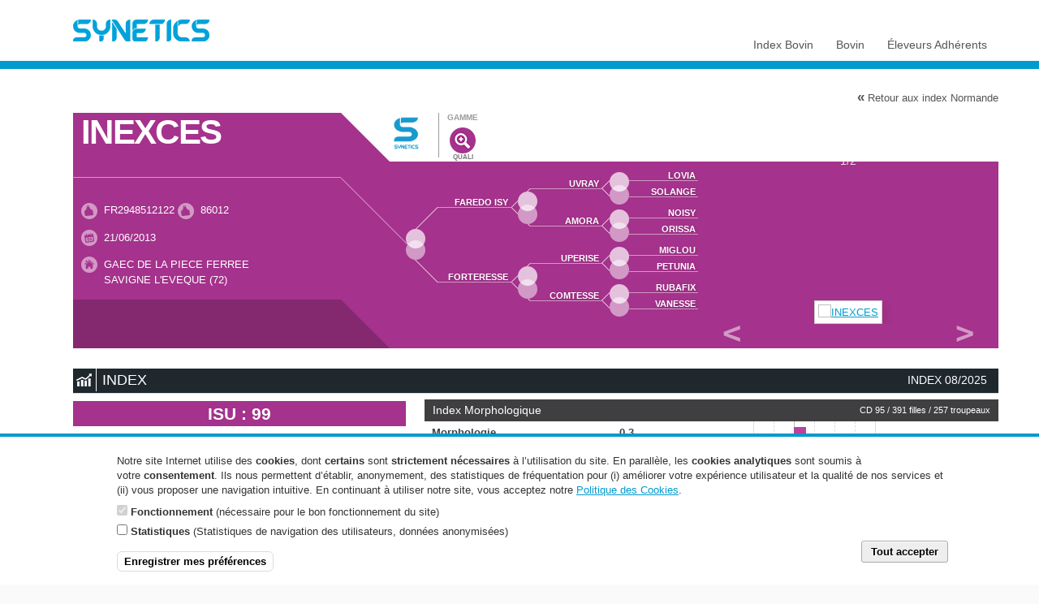

--- FILE ---
content_type: text/html; charset=utf-8
request_url: https://www.evolution-xy.fr/index/bovin/fiche/56/FR2948512122
body_size: 11601
content:
<!DOCTYPE html>
<html lang="fr">
<head>
  <meta http-equiv="Content-Type" content="text/html; charset=utf-8" />
<meta name="Generator" content="Drupal 7 (http://drupal.org)" />
<meta name="viewport" content="width=device-width, initial-scale=1" />
<link rel="shortcut icon" href="https://www.evolution-xy.fr/sites/all/themes/evolution/favicon.ico" type="image/vnd.microsoft.icon" />
  <title>INEXCES [FR2948512122] | SYNETICS</title>
  <meta property="og:title" content="INEXCES [FR2948512122] | SYNETICS" />
  <link type="text/css" rel="stylesheet" href="https://www.evolution-xy.fr/sites/default/files/css/css_xE-rWrJf-fncB6ztZfd2huxqgxu4WO-qwma6Xer30m4.css" media="all" />
<link type="text/css" rel="stylesheet" href="https://www.evolution-xy.fr/sites/default/files/css/css_hYCLW089C9S9sP3ZYkuG6R-Q5ZHbEhblZBFjwZ_bE_I.css" media="all" />
<link type="text/css" rel="stylesheet" href="https://www.evolution-xy.fr/sites/default/files/css/css_et4oucswtZ684STNyfb28PMlOrQt_xGeJ2nbWeMHuBY.css" media="all" />
<link type="text/css" rel="stylesheet" href="https://www.evolution-xy.fr/sites/default/files/css/css_ZMPVUHNappsqP-Wz3QUCm4KaDRUJaMHzQ2yJS0xABWQ.css" media="all" />
<link type="text/css" rel="stylesheet" href="https://www.evolution-xy.fr/sites/default/files/css/css_AALi33gqNjOZaSAP-PH76u9npBPFkGHQelzMvXJ3MHA.css" media="print" />

<!--[if lte IE 7]>
<link type="text/css" rel="stylesheet" href="https://www.evolution-xy.fr/sites/all/themes/evolution/css/ie.css?soab5c" media="all" />
<![endif]-->

<!--[if IE 6]>
<link type="text/css" rel="stylesheet" href="https://www.evolution-xy.fr/sites/all/themes/evolution/css/ie6.css?soab5c" media="all" />
<![endif]-->
<link type="text/css" rel="stylesheet" href="https://www.evolution-xy.fr/sites/default/files/css/css_oNFmKTBdLkJ9UXmbLUmVEydh1fZaXPIPDqLaxohNg0U.css" media="all" />
<link type="text/css" rel="stylesheet" href="https://www.evolution-xy.fr/sites/default/files/css/css_HROU9vF4zmbntHL06_sVx646R0inpc-t9QcD0-UjBOc.css" media="print" />
  <link rel="alternate" type="application/rss+xml" href="/rss.xml" title="SYNETICS - Actualites">
    <link rel="stylesheet" href="https://www.evolution-xy.fr/sites/all/themes/evolution/css/mobile.all.min.css">
    <link rel="apple-touch-icon" sizes="180x180" href="/apple-touch-icon.png">
  <link rel="icon" type="image/png" sizes="32x32" href="/favicon-32x32.png">
  <link rel="icon" type="image/png" sizes="16x16" href="/favicon-16x16.png">
  <link rel="manifest" href="/site.webmanifest">
  <link rel="mask-icon" href="/safari-pinned-tab.svg" color="#5bbad5">
  <meta name="msapplication-TileColor" content="#ffffff">
  <meta name="theme-color" content="#ffffff">
</head>
<body class="html not-front not-logged-in no-sidebars page-index page-index-bovin page-index-bovin-fiche page-index-bovin-fiche- page-index-bovin-fiche-56 page-index-bovin-fiche-fr2948512122 i18n-fr" >
  <div id="skip-link">
    <a href="#main-content" class="element-invisible element-focusable">Aller au contenu principal</a>
  </div>
    <!--[if lte IE 10]>
<div id="iebar"><a href="#" id="iebarclose">Masquer</a>La version de votre navigateur Internet Explorer est obsol&egrave;te, cela pourrait entra&icirc;ner des problèmes de navigation et d'utilisation du site.<br />
Mettez &agrave; jour votre navigateur ou <a target="_blanck" href="http://browsehappy.com/?locale=fr_FR">installez un autre navigateur r&eacute;cent &eacute;quivalent</a> (Chrome, Firefox...)</div>
<![endif]-->

<div id="page-wrapper" class=""><div id="page">

  <div id="header">
    <div class="section clearfix">

                <a href="/fr" title="Accueil" rel="home" id="logo">
        <img src="/sites/all/themes/evolution/images/logo_petit_2023.png" alt="Accueil" />
      </a>
    
      <div class="region region-header">
    <div id="block-evolution-evo-menu" class="block block-evolution">

    
  <div class="content">
    <div id="mainmenu"><ul class="level1"><li class="level1-item level-full level-below" id="level1-item-707"><a href="/fr/index/bovin"><span class="picto"></span>Index Bovin</a><ul class="level2"><li class="level2-item level-below" id="level2-item-708" style="width:31.333333333333%;"><a href="/fr/index/bovin/lait">Lait</a><ul class="level3"><li class="level3-item" id="level3-item-752"><a href="/fr/index/bovin/table/66">Prim'Holstein</a></li><li class="level3-item" id="level3-item-753"><a href="/fr/index/bovin/table/56">Normande</a></li><li class="level3-item" id="level3-item-754"><a href="/fr/index/bovin/table/19">Pie Rouge</a></li><li class="level3-item" id="level3-item-755"><a href="/fr/index/bovin/table/46">Montb&eacute;liarde</a></li><li class="level3-item" id="level3-item-1433"><a href="/fr/index/bovin/table/21">Brune</a></li><li class="level3-item" id="level3-item-1464"><a href="/fr/index/bovin/table/35">Simmental</a></li><li class="level3-item" id="level3-item-2249"><a href="/fr/index/bovin/jersiaise">Jersiaise</a></li><li class="level3-item" id="level3-item-10396"><a href="/fr/croisement-viande">Croisement viande</a></li></ul></li><li class="level2-item level-below" id="level2-item-709" style="width:31.333333333333%;"><a href="/fr/index/bovin/viande">Viande</a><ul class="level3"><li class="level3-item" id="level3-item-2199"><a href="/fr/index/bovin/charolais">Charolais</a></li><li class="level3-item" id="level3-item-2201"><a href="/fr/index/bovin/parthenaise">Parthenaise</a></li><li class="level3-item" id="level3-item-2202"><a href="/fr/index/bovin/rouge-des-pres">Rouge des pr&eacute;s</a></li><li class="level3-item" id="level3-item-2200"><a href="/fr/index/bovin/blonde-aquitaine">Blonde d'Aquitaine</a></li><li class="level3-item" id="level3-item-2198"><a href="/fr/index/bovin/limousin">Limousin</a></li><li class="level3-item" id="level3-item-6751"><a href="/fr/index/bovin/viande/autres-races">Autres races</a></li></ul></li><li class="level2-item level-below" id="level2-item-3962" style="width:31.333333333333%;"><a href="/fr/orientation-genetique">Orientation g&eacute;n&eacute;tique</a><ul class="level3"><li class="level3-item" id="level3-item-3964"><a href="/fr/efficience/orientation-holstein">Orientation Holstein</a></li><li class="level3-item" id="level3-item-3965"><a href="/fr/efficience/orientation-normande">Orientation Normande</a></li><li class="level3-item" id="level3-item-3963"><a href="/fr/efficience/orientation-pie-rouge">Orientation Pie Rouge</a></li><li class="level3-item" id="level3-item-3966"><a href="/fr/efficience/performance-viande">La performance viande</a></li></ul></li></ul></li><li class="level1-item level-full level-below" id="level1-item-710"><a href="/fr/bovin"><span class="picto"></span>Bovin</a><ul class="level2"><li class="level2-item level-below" id="level2-item-1263" style="width:48%;"><a href="/fr/bovin/selection-genetique">S&eacute;lection g&eacute;n&eacute;tique</a><ul class="level3"><li class="level3-item" id="level3-item-1267"><a href="/fr/bovin/selection-genetique/holstein">Holstein</a></li><li class="level3-item" id="level3-item-1268"><a href="/fr/bovin/selection-genetique/pie-rouge">Pie Rouge</a></li><li class="level3-item" id="level3-item-1269"><a href="/fr/bovin/selection-genetique/normande">Normande</a></li><li class="level3-item" id="level3-item-1270"><a href="/fr/bovin/selection-genetique/viande">Viande</a></li></ul></li><li class="level2-item level-below" id="level2-item-1265" style="width:48%;"><a href="/fr/bovin/technologie-renouvellement">Technologie de renouvellement</a><ul class="level3"><li class="level3-item" id="level3-item-1279"><a href="/fr/bovin/technologie-renouvellement/catalogue-embryons">Catalogue d'embryons</a></li></ul></li></ul></li><li class="level1-item  level-below" id="level1-item-716"><a href="/fr/eleveurs-de-vie"><span class="picto"></span>&Eacute;leveurs Adh&eacute;rents</a><ul class="level2"><li class="level2-item" id="level2-item-2703"><a href="https://monespace.evolution-xy.fr/" target="_blank">Espace Adh&eacute;rent</a></li></ul></li></ul></div>  </div>
</div>
  </div>

  </div></div> <!-- /.section, /#header -->
  
    
  <div id="main-wrapper" class="clearfix"><div id="main" class="clearfix">

    
    <div id="content" class="column">
        
        
        
        
        
    <div class="section">
        <a id="main-content"></a>
        

                  <div class="tabs">
              </div>
                  <div class="region region-content">
    <div id="block-system-main" class="block block-system">

    
  <div class="content">
    <div id="f-index" class="f-index-56 f-seg-56qual"><a class="f-backindex" href="/index/bovin/table/56"><span>&laquo;</span> Retour aux index Normande</a><div class="f-header"><div class="f-header-left"><h1 class="f-title">INEXCES</h1><h2 class="f-titlelong"></h2><div class="f-infos">
          <p class="f-nunati"><i class="picto picto-nunati"></i> <span class="totipsyinfos" title="N&deg; national">FR2948512122</span> <span style="display:none">86012</span><i class="picto picto-nunati"></i> <span class="totipsyinfos" title="N&deg; IE">86012</span></p>
          <p class="f-nais"><i class="picto picto-naissance"></i> <span class="totipsyinfos" title="Date de naissance">21/06/2013</span></p><p class="f-eleveur"><i class="picto picto-eleveur"></i> <span class="totipsyinfos" title="Naisseur">GAEC DE LA PIECE FERREE<br />SAVIGNE L'EVEQUE (72)</span></p></div><div class="f-accroche"><p></p></div></div><div class="f-header-middle"><div class="f-header-triangle-top"></div><div class="f-header-middle-middle"></div><div class="f-header-triangle-bottom"></div></div><div class="f-header-pictos"><div class="picto-group"><img class="totipsy" title="Taureau SYNETICS" src="/sites/all/themes/evolution/images/logo_only.png" style="height:50px;" /></div><div class="picto-group"><span>Gamme</span> <div class="picto-wrapper"><img class="totipsy picto-priorite" alt="QUALI" src="/sites/all/themes/evolution/images/picto_seg_56qual.png" title="QUALI" /> <strong>QUALI</strong></div></div></div><div id="f-genealogy"><ul>
          <li><a href="/index/bovin/fiche/56/FR1444054881"><span class="totipsygenea" title="FR1444054881">FAREDO ISY</span></a><ul>
          <li><a href="/index/bovin/fiche/56/FR2951401444"><span class="totipsygenea" title="FR2951401444">UVRAY</span></a><ul>
          <li><a href="/index/bovin/fiche/56/FR3595000149"><span class="totipsygenea" title="FR3595000149">LOVIA</span></a></li>
          <li><span class="totipsygenea" title="FR2951401343">SOLANGE</span></li>
        </ul></li>
          <li><span class="totipsygenea" title="FR1444054627">AMORA</span><ul>
          <li><a href="/index/bovin/fiche/56/FR3597056840"><span class="totipsygenea" title="FR3597056840">NOISY</span></a></li>
          <li><span class="totipsygenea" title="FR1444054240">ORISSA</span></li>
        </ul></li>
        </ul></li>
          <li><span class="totipsygenea" title="FR7266590454">FORTERESSE</span><ul>
          <li><a href="/index/bovin/fiche/56/FR5005997324"><span class="totipsygenea" title="FR5005997324">UPERISE</span></a><ul>
          <li><a href="/index/bovin/fiche/56/FR7296008013"><span class="totipsygenea" title="FR7296008013">MIGLOU</span></a></li>
          <li><span class="totipsygenea" title="FR5004409866">PETUNIA</span></li>
        </ul></li>
          <li><span class="totipsygenea" title="FR7266590306">COMTESSE</span><ul>
          <li><a href="/index/bovin/fiche/56/FR5347531993"><span class="totipsygenea" title="FR5347531993">RUBAFIX</span></a></li>
          <li><span class="totipsygenea" title="FR7233451468">VANESSE</span></li>
        </ul></li>
        </ul></li>
        </ul></div><div id="f-slideshow" class="cycle-slideshow" data-cycle-slides=".f-slide" data-cycle-pause-on-hover="true" data-cycle-log="false" data-cycle-pager="#cycle-custom-pager" data-cycle-pager-template="<span>{{slideNum}}/2</span>"><div id="cycle-custom-pager"></div>
                    <div class="cycle-prev">&lt;</div>
                    <div class="cycle-next">&gt;</div><a class="f-slide litebox" data-litebox-group="gallery" href="https://webapi.evolution-xy.fr/photo/0d47b96ad3434df4ab013228459e54c1736a0854d0dd93099d3d502dfe155682_l.jpg"><img src="https://webapi.evolution-xy.fr/photo/0d47b96ad3434df4ab013228459e54c1736a0854d0dd93099d3d502dfe155682_s.jpg" alt="INEXCES" /><div class="f-slide-text"><p class="f-slide-name">INEXCES</p></div></a><a class="f-slide litebox" data-litebox-group="gallery" href="https://webapi.evolution-xy.fr/photo/e41dfb0964c1d34f212ad244a958d6f4a8fe3ff5663ecafb78cae3c6aa3755a0_l.jpg"><img src="https://webapi.evolution-xy.fr/photo/e41dfb0964c1d34f212ad244a958d6f4a8fe3ff5663ecafb78cae3c6aa3755a0_s.jpg" alt="FORTERESSE" /><div class="f-slide-text"><p class="f-slide-name">FORTERESSE<br /><span>(Mère de INEXCES)</span></p><p class="f-slide-nunati"><img src="/sites/all/themes/evolution/images/picto_nunati_grey.png" alt="N&deg; national" title="N&deg; national"/> N&deg; FR7266590454</p></div></a></div></div><h2 class="f-section"><span class="f-picto-tech"></span><span class="f-section-text">Index</span> <span class="f-section-infos">INDEX 08/2025</span></h2><div class="f-index-bloc" id="f-index-isu">
                    ISU : 99
                  </div><div class="f-index-bloc" id="f-index-prod">
        <div class="f-index-header">Index Production <span>CD 95 / 857 filles / 569&nbsp;troupeaux</span></div>
        <table>
          <tr>
            <td>INEL<br /><strong>16</strong></td>
            <td>MP<br /><strong>11 Kg</strong></td>
            <td>MG<br /><strong>23 Kg</strong></td>
            <td class="f-index-colored">TP<br /><strong>0.1 &permil;</strong></td>
            <td class="f-index-colored">TB<br /><strong>1.6 &permil;</strong></td>
            <td>Lait<br /><strong>298 Kg</strong></td>
            <td>EFA <a href="/fr/zoom/5-innovations-service-efficience-genetique" target="_blank" title="Cliquez pour en savoir plus sur l'Efficience Alimentaire" class="totipsy" style="color:#AAA;"><i class="fa fa-info-circle"></i></a><br /><strong>0.6</strong></td>
          </tr><tr class="odd">
            <td colspan="2"><span title="Kappa-Cas&eacute;ine" class="totipsy">KCAS</span> : <strong>AB</strong></td>
            <td colspan="2"><span title="Beta-Cas&eacute;ine" class="totipsy">BCAS</span> : <strong>A1A2</strong></td>
            <td colspan="3"></td>
          </tr>
        </table>
        </div><div class="f-index-bloc" id="f-index-genosante"><div class="f-index-header"><img src="/sites/all/themes/evolution/images/genosante.png" alt="G&eacute;nosant&eacute;"  /></div><table><tr class="f-index-synth"><td>Synth&egrave;se sant&eacute;</td><td class="f-index-val">-0.5</td><td class="f-index-bar"><span class="f-index-barback"><span class="f-index-bar-scale">
          <span class="f-index-bar-i1">-1</span>
          <span class="f-index-bar-i2">0</span>
          <span class="f-index-bar-i3">1</span>
          <span class="f-index-bar-i4">2</span>
          <span class="f-index-bar-s1"></span>
          <span class="f-index-bar-s2"></span>
          <span class="f-index-bar-s3"></span>
        </span><span class="f-index-bar-val" title="-0.5" style="width:16.5%;margin-left:16.83%;"></span></span><span class="f-index-scale-back">
      <span class="f-index-scale-1"></span>
      <span class="f-index-scale-2"></span>
      <span class="f-index-scale-3"></span>
      <span class="f-index-scale-4"></span>
      <span class="f-index-scale-5"></span>
      <span class="f-index-scale-6"></span>
      <span class="f-index-scale-7"></span>
    </span></td></tr><tr class=""><td>Ac&eacute;ton&eacute;mie (ACET)</td><td class="f-index-val">0.2</td><td class="f-index-bar"><span class="f-index-barback"><span class="f-index-bar-scale">
          <span class="f-index-bar-i1">-1</span>
          <span class="f-index-bar-i2">0</span>
          <span class="f-index-bar-i3">1</span>
          <span class="f-index-bar-i4">2</span>
          <span class="f-index-bar-s1"></span>
          <span class="f-index-bar-s2"></span>
          <span class="f-index-bar-s3"></span>
        </span><span class="f-index-bar-val" title="0.2" style="width:6.6%;margin-left:33.33%;"></span></span><span class="f-index-scale-back">
      <span class="f-index-scale-1"></span>
      <span class="f-index-scale-2"></span>
      <span class="f-index-scale-3"></span>
      <span class="f-index-scale-4"></span>
      <span class="f-index-scale-5"></span>
      <span class="f-index-scale-6"></span>
      <span class="f-index-scale-7"></span>
    </span></td></tr><tr class="f-index-synth"><td>Santé du pied (STPI)</td><td class="f-index-val">0.2</td><td class="f-index-bar"><span class="f-index-barback"><span class="f-index-bar-scale">
          <span class="f-index-bar-i1">-1</span>
          <span class="f-index-bar-i2">0</span>
          <span class="f-index-bar-i3">1</span>
          <span class="f-index-bar-i4">2</span>
          <span class="f-index-bar-s1"></span>
          <span class="f-index-bar-s2"></span>
          <span class="f-index-bar-s3"></span>
        </span><span class="f-index-bar-val" title="0.2" style="width:6.6%;margin-left:33.33%;"></span></span><span class="f-index-scale-back">
      <span class="f-index-scale-1"></span>
      <span class="f-index-scale-2"></span>
      <span class="f-index-scale-3"></span>
      <span class="f-index-scale-4"></span>
      <span class="f-index-scale-5"></span>
      <span class="f-index-scale-6"></span>
      <span class="f-index-scale-7"></span>
    </span></td></tr><tr class=""><td>Lésions infectieuses (SLI)</td><td class="f-index-val">0.4</td><td class="f-index-bar"><span class="f-index-barback"><span class="f-index-bar-scale">
          <span class="f-index-bar-i1">-1</span>
          <span class="f-index-bar-i2">0</span>
          <span class="f-index-bar-i3">1</span>
          <span class="f-index-bar-i4">2</span>
          <span class="f-index-bar-s1"></span>
          <span class="f-index-bar-s2"></span>
          <span class="f-index-bar-s3"></span>
        </span><span class="f-index-bar-val" title="0.4" style="width:13.2%;margin-left:33.33%;"></span></span><span class="f-index-scale-back">
      <span class="f-index-scale-1"></span>
      <span class="f-index-scale-2"></span>
      <span class="f-index-scale-3"></span>
      <span class="f-index-scale-4"></span>
      <span class="f-index-scale-5"></span>
      <span class="f-index-scale-6"></span>
      <span class="f-index-scale-7"></span>
    </span></td></tr><tr class=""><td>Lésions mécaniques (SLM)</td><td class="f-index-val">0.0</td><td class="f-index-bar"><span class="f-index-barback"><span class="f-index-bar-scale">
          <span class="f-index-bar-i1">-1</span>
          <span class="f-index-bar-i2">0</span>
          <span class="f-index-bar-i3">1</span>
          <span class="f-index-bar-i4">2</span>
          <span class="f-index-bar-s1"></span>
          <span class="f-index-bar-s2"></span>
          <span class="f-index-bar-s3"></span>
        </span><span class="f-index-bar-val" title="0.0" style="width:0%;margin-left:33.33%;"></span></span><span class="f-index-scale-back">
      <span class="f-index-scale-1"></span>
      <span class="f-index-scale-2"></span>
      <span class="f-index-scale-3"></span>
      <span class="f-index-scale-4"></span>
      <span class="f-index-scale-5"></span>
      <span class="f-index-scale-6"></span>
      <span class="f-index-scale-7"></span>
    </span></td></tr></table></div><div class="f-index-bloc" id="f-index-fonct"><div class="f-index-header">Index Fonctionnels</div><table><tr class="f-index-synth "><td>Santé Mamelle</td><td class="f-index-val">-0.8</td><td class="f-index-bar"><span class="f-index-barback"><span class="f-index-bar-scale">
          <span class="f-index-bar-i1">-1</span>
          <span class="f-index-bar-i2">0</span>
          <span class="f-index-bar-i3">1</span>
          <span class="f-index-bar-i4">2</span>
          <span class="f-index-bar-s1"></span>
          <span class="f-index-bar-s2"></span>
          <span class="f-index-bar-s3"></span>
        </span><span class="f-index-bar-val" title="-0.8" style="width:26.4%;margin-left:6.93%;"></span></span><span class="f-index-scale-back">
      <span class="f-index-scale-1"></span>
      <span class="f-index-scale-2"></span>
      <span class="f-index-scale-3"></span>
      <span class="f-index-scale-4"></span>
      <span class="f-index-scale-5"></span>
      <span class="f-index-scale-6"></span>
      <span class="f-index-scale-7"></span>
    </span></td></tr><tr class=""><td>Cellules</td><td class="f-index-val">-0.7</td><td class="f-index-bar"><span class="f-index-barback"><span class="f-index-bar-scale">
          <span class="f-index-bar-i1">-1</span>
          <span class="f-index-bar-i2">0</span>
          <span class="f-index-bar-i3">1</span>
          <span class="f-index-bar-i4">2</span>
          <span class="f-index-bar-s1"></span>
          <span class="f-index-bar-s2"></span>
          <span class="f-index-bar-s3"></span>
        </span><span class="f-index-bar-val" title="-0.7" style="width:23.1%;margin-left:10.23%;"></span></span><span class="f-index-scale-back">
      <span class="f-index-scale-1"></span>
      <span class="f-index-scale-2"></span>
      <span class="f-index-scale-3"></span>
      <span class="f-index-scale-4"></span>
      <span class="f-index-scale-5"></span>
      <span class="f-index-scale-6"></span>
      <span class="f-index-scale-7"></span>
    </span></td></tr><tr class=""><td>Mammites cliniques</td><td class="f-index-val">-0.7</td><td class="f-index-bar"><span class="f-index-barback"><span class="f-index-bar-scale">
          <span class="f-index-bar-i1">-1</span>
          <span class="f-index-bar-i2">0</span>
          <span class="f-index-bar-i3">1</span>
          <span class="f-index-bar-i4">2</span>
          <span class="f-index-bar-s1"></span>
          <span class="f-index-bar-s2"></span>
          <span class="f-index-bar-s3"></span>
        </span><span class="f-index-bar-val" title="-0.7" style="width:23.1%;margin-left:10.23%;"></span></span><span class="f-index-scale-back">
      <span class="f-index-scale-1"></span>
      <span class="f-index-scale-2"></span>
      <span class="f-index-scale-3"></span>
      <span class="f-index-scale-4"></span>
      <span class="f-index-scale-5"></span>
      <span class="f-index-scale-6"></span>
      <span class="f-index-scale-7"></span>
    </span></td></tr><tr class="f-index-synth f-index-sep "><td>Reproduction</td><td class="f-index-val">-0.6</td><td class="f-index-bar"><span class="f-index-barback"><span class="f-index-bar-scale">
          <span class="f-index-bar-i1">-1</span>
          <span class="f-index-bar-i2">0</span>
          <span class="f-index-bar-i3">1</span>
          <span class="f-index-bar-i4">2</span>
          <span class="f-index-bar-s1"></span>
          <span class="f-index-bar-s2"></span>
          <span class="f-index-bar-s3"></span>
        </span><span class="f-index-bar-val" title="-0.6" style="width:19.8%;margin-left:13.53%;"></span></span><span class="f-index-scale-back">
      <span class="f-index-scale-1"></span>
      <span class="f-index-scale-2"></span>
      <span class="f-index-scale-3"></span>
      <span class="f-index-scale-4"></span>
      <span class="f-index-scale-5"></span>
      <span class="f-index-scale-6"></span>
      <span class="f-index-scale-7"></span>
    </span></td></tr><tr class=""><td>Fertilit&eacute; Vache</td><td class="f-index-val">-0.7</td><td class="f-index-bar"><span class="f-index-barback"><span class="f-index-bar-scale">
          <span class="f-index-bar-i1">-1</span>
          <span class="f-index-bar-i2">0</span>
          <span class="f-index-bar-i3">1</span>
          <span class="f-index-bar-i4">2</span>
          <span class="f-index-bar-s1"></span>
          <span class="f-index-bar-s2"></span>
          <span class="f-index-bar-s3"></span>
        </span><span class="f-index-bar-val" title="-0.7" style="width:23.1%;margin-left:10.23%;"></span></span><span class="f-index-scale-back">
      <span class="f-index-scale-1"></span>
      <span class="f-index-scale-2"></span>
      <span class="f-index-scale-3"></span>
      <span class="f-index-scale-4"></span>
      <span class="f-index-scale-5"></span>
      <span class="f-index-scale-6"></span>
      <span class="f-index-scale-7"></span>
    </span></td></tr><tr class=""><td>Fertilit&eacute; G&eacute;nisses</td><td class="f-index-val">-0.1</td><td class="f-index-bar"><span class="f-index-barback"><span class="f-index-bar-scale">
          <span class="f-index-bar-i1">-1</span>
          <span class="f-index-bar-i2">0</span>
          <span class="f-index-bar-i3">1</span>
          <span class="f-index-bar-i4">2</span>
          <span class="f-index-bar-s1"></span>
          <span class="f-index-bar-s2"></span>
          <span class="f-index-bar-s3"></span>
        </span><span class="f-index-bar-val" title="-0.1" style="width:3.3%;margin-left:30.03%;"></span></span><span class="f-index-scale-back">
      <span class="f-index-scale-1"></span>
      <span class="f-index-scale-2"></span>
      <span class="f-index-scale-3"></span>
      <span class="f-index-scale-4"></span>
      <span class="f-index-scale-5"></span>
      <span class="f-index-scale-6"></span>
      <span class="f-index-scale-7"></span>
    </span></td></tr><tr class=""><td>Intervalle v&ecirc;lage IA1</td><td class="f-index-val">-0.4</td><td class="f-index-bar"><span class="f-index-barback"><span class="f-index-bar-scale">
          <span class="f-index-bar-i1">-1</span>
          <span class="f-index-bar-i2">0</span>
          <span class="f-index-bar-i3">1</span>
          <span class="f-index-bar-i4">2</span>
          <span class="f-index-bar-s1"></span>
          <span class="f-index-bar-s2"></span>
          <span class="f-index-bar-s3"></span>
        </span><span class="f-index-bar-val" title="-0.4" style="width:13.2%;margin-left:20.13%;"></span></span><span class="f-index-scale-back">
      <span class="f-index-scale-1"></span>
      <span class="f-index-scale-2"></span>
      <span class="f-index-scale-3"></span>
      <span class="f-index-scale-4"></span>
      <span class="f-index-scale-5"></span>
      <span class="f-index-scale-6"></span>
      <span class="f-index-scale-7"></span>
    </span></td></tr><tr class=""><td>Pr&eacute;cocit&eacute;</td><td class="f-index-val">-0.4</td><td class="f-index-bar"><span class="f-index-barback"><span class="f-index-bar-scale">
          <span class="f-index-bar-i1">-1</span>
          <span class="f-index-bar-i2">0</span>
          <span class="f-index-bar-i3">1</span>
          <span class="f-index-bar-i4">2</span>
          <span class="f-index-bar-s1"></span>
          <span class="f-index-bar-s2"></span>
          <span class="f-index-bar-s3"></span>
        </span><span class="f-index-bar-val" title="-0.4" style="width:13.2%;margin-left:20.13%;"></span></span><span class="f-index-scale-back">
      <span class="f-index-scale-1"></span>
      <span class="f-index-scale-2"></span>
      <span class="f-index-scale-3"></span>
      <span class="f-index-scale-4"></span>
      <span class="f-index-scale-5"></span>
      <span class="f-index-scale-6"></span>
      <span class="f-index-scale-7"></span>
    </span></td></tr><tr class="f-index-synth f-index-sep "><td>Long&eacute;vit&eacute;</td><td class="f-index-val">-1.0</td><td class="f-index-bar"><span class="f-index-barback"><span class="f-index-bar-scale">
          <span class="f-index-bar-i1">-1</span>
          <span class="f-index-bar-i2">0</span>
          <span class="f-index-bar-i3">1</span>
          <span class="f-index-bar-i4">2</span>
          <span class="f-index-bar-s1"></span>
          <span class="f-index-bar-s2"></span>
          <span class="f-index-bar-s3"></span>
        </span><span class="f-index-bar-val" title="-1.0" style="width:33%;margin-left:0.33%;"></span></span><span class="f-index-scale-back">
      <span class="f-index-scale-1"></span>
      <span class="f-index-scale-2"></span>
      <span class="f-index-scale-3"></span>
      <span class="f-index-scale-4"></span>
      <span class="f-index-scale-5"></span>
      <span class="f-index-scale-6"></span>
      <span class="f-index-scale-7"></span>
    </span></td></tr><tr class=""><td>Vitesse de traite</td><td class="f-index-val">-0.7</td><td class="f-index-bar"><span class="f-index-barback"><span class="f-index-bar-scale">
          <span class="f-index-bar-i1">-1</span>
          <span class="f-index-bar-i2">0</span>
          <span class="f-index-bar-i3">1</span>
          <span class="f-index-bar-i4">2</span>
          <span class="f-index-bar-s1"></span>
          <span class="f-index-bar-s2"></span>
          <span class="f-index-bar-s3"></span>
        </span><span class="f-index-bar-val" title="-0.7" style="width:23.1%;margin-left:10.23%;"></span></span><span class="f-index-scale-back">
      <span class="f-index-scale-1"></span>
      <span class="f-index-scale-2"></span>
      <span class="f-index-scale-3"></span>
      <span class="f-index-scale-4"></span>
      <span class="f-index-scale-5"></span>
      <span class="f-index-scale-6"></span>
      <span class="f-index-scale-7"></span>
    </span></td></tr><tr class=""><td>Temp&eacute;rament</td><td class="f-index-val">0.4</td><td class="f-index-bar"><span class="f-index-barback"><span class="f-index-bar-scale">
          <span class="f-index-bar-i1">-1</span>
          <span class="f-index-bar-i2">0</span>
          <span class="f-index-bar-i3">1</span>
          <span class="f-index-bar-i4">2</span>
          <span class="f-index-bar-s1"></span>
          <span class="f-index-bar-s2"></span>
          <span class="f-index-bar-s3"></span>
        </span><span class="f-index-bar-val" title="0.4" style="width:13.2%;margin-left:33.33%;"></span></span><span class="f-index-scale-back">
      <span class="f-index-scale-1"></span>
      <span class="f-index-scale-2"></span>
      <span class="f-index-scale-3"></span>
      <span class="f-index-scale-4"></span>
      <span class="f-index-scale-5"></span>
      <span class="f-index-scale-6"></span>
      <span class="f-index-scale-7"></span>
    </span></td></tr><tr class=""><td>Dur&eacute;e de gestation <a href="/fr/zoom/5-innovations-service-efficience-genetique" target="_blank" title="Cliquez pour en savoir plus sur la Dur&eacute;e de gestation" class="totipsy" style="color:#AAA;"><i class="fa fa-info-circle"></i></a></td><td class="f-index-val">0J</td><td class="f-index-bar"><span class="f-index-barback"><span class="f-index-bar-scale">
          <span class="f-index-bar-i1">2</span>
          <span class="f-index-bar-i2">0</span>
          <span class="f-index-bar-i3">-2</span>
          <span class="f-index-bar-i4">-4</span>
          <span class="f-index-bar-s1"></span>
          <span class="f-index-bar-s2"></span>
          <span class="f-index-bar-s3"></span>
        </span><span class="f-index-bar-val" title="0" style="width:0%;margin-left:33.33%;"></span></span><span class="f-index-scale-back">
      <span class="f-index-scale-1"></span>
      <span class="f-index-scale-2"></span>
      <span class="f-index-scale-3"></span>
      <span class="f-index-scale-4"></span>
      <span class="f-index-scale-5"></span>
      <span class="f-index-scale-6"></span>
      <span class="f-index-scale-7"></span>
    </span></td></tr><tr class="f-index-synth f-index-sep "><td>Facilit&eacute; de naissance</td><td class="f-index-val">-0.1</td><td class="f-index-bar"><span class="f-index-barback"><span class="f-index-bar-scale">
          <span class="f-index-bar-i1">-1</span>
          <span class="f-index-bar-i2">0</span>
          <span class="f-index-bar-i3">1</span>
          <span class="f-index-bar-i4">2</span>
          <span class="f-index-bar-s1"></span>
          <span class="f-index-bar-s2"></span>
          <span class="f-index-bar-s3"></span>
        </span><span class="f-index-bar-val" title="-0.1" style="width:3.3%;margin-left:30.03%;"></span></span><span class="f-index-scale-back">
      <span class="f-index-scale-1"></span>
      <span class="f-index-scale-2"></span>
      <span class="f-index-scale-3"></span>
      <span class="f-index-scale-4"></span>
      <span class="f-index-scale-5"></span>
      <span class="f-index-scale-6"></span>
      <span class="f-index-scale-7"></span>
    </span></td></tr><tr class=""><td>Facilit&eacute; de v&ecirc;lage</td><td class="f-index-val">-0.7</td><td class="f-index-bar"><span class="f-index-barback"><span class="f-index-bar-scale">
          <span class="f-index-bar-i1">-1</span>
          <span class="f-index-bar-i2">0</span>
          <span class="f-index-bar-i3">1</span>
          <span class="f-index-bar-i4">2</span>
          <span class="f-index-bar-s1"></span>
          <span class="f-index-bar-s2"></span>
          <span class="f-index-bar-s3"></span>
        </span><span class="f-index-bar-val" title="-0.7" style="width:23.1%;margin-left:10.23%;"></span></span><span class="f-index-scale-back">
      <span class="f-index-scale-1"></span>
      <span class="f-index-scale-2"></span>
      <span class="f-index-scale-3"></span>
      <span class="f-index-scale-4"></span>
      <span class="f-index-scale-5"></span>
      <span class="f-index-scale-6"></span>
      <span class="f-index-scale-7"></span>
    </span></td></tr><tr class=""><td>Vitalit&eacute; &agrave; la naissance</td><td class="f-index-val">0.0</td><td class="f-index-bar"><span class="f-index-barback"><span class="f-index-bar-scale">
          <span class="f-index-bar-i1">-1</span>
          <span class="f-index-bar-i2">0</span>
          <span class="f-index-bar-i3">1</span>
          <span class="f-index-bar-i4">2</span>
          <span class="f-index-bar-s1"></span>
          <span class="f-index-bar-s2"></span>
          <span class="f-index-bar-s3"></span>
        </span><span class="f-index-bar-val" title="0.0" style="width:0%;margin-left:33.33%;"></span></span><span class="f-index-scale-back">
      <span class="f-index-scale-1"></span>
      <span class="f-index-scale-2"></span>
      <span class="f-index-scale-3"></span>
      <span class="f-index-scale-4"></span>
      <span class="f-index-scale-5"></span>
      <span class="f-index-scale-6"></span>
      <span class="f-index-scale-7"></span>
    </span></td></tr><tr class=""><td>Vitalit&eacute; au v&ecirc;lage</td><td class="f-index-val">-1.0</td><td class="f-index-bar"><span class="f-index-barback"><span class="f-index-bar-scale">
          <span class="f-index-bar-i1">-1</span>
          <span class="f-index-bar-i2">0</span>
          <span class="f-index-bar-i3">1</span>
          <span class="f-index-bar-i4">2</span>
          <span class="f-index-bar-s1"></span>
          <span class="f-index-bar-s2"></span>
          <span class="f-index-bar-s3"></span>
        </span><span class="f-index-bar-val" title="-1.0" style="width:33%;margin-left:0.33%;"></span></span><span class="f-index-scale-back">
      <span class="f-index-scale-1"></span>
      <span class="f-index-scale-2"></span>
      <span class="f-index-scale-3"></span>
      <span class="f-index-scale-4"></span>
      <span class="f-index-scale-5"></span>
      <span class="f-index-scale-6"></span>
      <span class="f-index-scale-7"></span>
    </span></td></tr></table></div><div class="f-index-bloc" id="f-index-morph">
      <div class="f-index-header">Index Morphologique <span>CD 95 / 391 filles / 257&nbsp;troupeaux</span></div>
      <table><tr class="f-index-synth "><td>Morphologie</td><td class="f-index-val">0.3</td><td class="f-index-label-left"></td><td class="f-index-bar"><span class="f-index-barback"><span class="f-index-bar-scale">
          <span class="f-index-bar-i1">-1</span>
          <span class="f-index-bar-i2">0</span>
          <span class="f-index-bar-i3">1</span>
          <span class="f-index-bar-i4">2</span>
          <span class="f-index-bar-s1"></span>
          <span class="f-index-bar-s2"></span>
          <span class="f-index-bar-s3"></span>
        </span><span class="f-index-bar-val" title="0.3" style="width:9.9%;margin-left:33.33%;"></span></span><span class="f-index-scale-back">
      <span class="f-index-scale-1"></span>
      <span class="f-index-scale-2"></span>
      <span class="f-index-scale-3"></span>
      <span class="f-index-scale-4"></span>
      <span class="f-index-scale-5"></span>
      <span class="f-index-scale-6"></span>
      <span class="f-index-scale-7"></span>
    </span></td><td class="f-index-label-right"></td></tr><tr class="odd f-index-synth f-index-sep f-index-colored"><td>Mamelle</td><td class="f-index-val">-0.1</td><td class="f-index-label-left"></td><td class="f-index-bar"><span class="f-index-barback"><span class="f-index-bar-scale">
          <span class="f-index-bar-i1">-1</span>
          <span class="f-index-bar-i2">0</span>
          <span class="f-index-bar-i3">1</span>
          <span class="f-index-bar-i4">2</span>
          <span class="f-index-bar-s1"></span>
          <span class="f-index-bar-s2"></span>
          <span class="f-index-bar-s3"></span>
        </span><span class="f-index-bar-val" title="-0.1" style="width:3.3%;margin-left:30.03%;"></span></span><span class="f-index-scale-back">
      <span class="f-index-scale-1"></span>
      <span class="f-index-scale-2"></span>
      <span class="f-index-scale-3"></span>
      <span class="f-index-scale-4"></span>
      <span class="f-index-scale-5"></span>
      <span class="f-index-scale-6"></span>
      <span class="f-index-scale-7"></span>
    </span></td><td class="f-index-label-right"></td></tr><tr class=""><td>Ligament</td><td class="f-index-val">-0.2</td><td class="f-index-label-left">Absent</td><td class="f-index-bar"><span class="f-index-barback"><span class="f-index-bar-scale">
          <span class="f-index-bar-i1">-1</span>
          <span class="f-index-bar-i2">0</span>
          <span class="f-index-bar-i3">1</span>
          <span class="f-index-bar-i4">2</span>
          <span class="f-index-bar-s1"></span>
          <span class="f-index-bar-s2"></span>
          <span class="f-index-bar-s3"></span>
        </span><span class="f-index-bar-val" title="-0.2" style="width:6.6%;margin-left:26.73%;"></span></span><span class="f-index-scale-back">
      <span class="f-index-scale-1"></span>
      <span class="f-index-scale-2"></span>
      <span class="f-index-scale-3"></span>
      <span class="f-index-scale-4"></span>
      <span class="f-index-scale-5"></span>
      <span class="f-index-scale-6"></span>
      <span class="f-index-scale-7"></span>
    </span></td><td class="f-index-label-right">Marqu&eacute;</td></tr><tr class="odd "><td>Distance plancher-jarret</td><td class="f-index-val">-1.3</td><td class="f-index-label-left">Plancher bas</td><td class="f-index-bar"><span class="f-index-barback"><span class="f-index-bar-scale">
          <span class="f-index-bar-i1">-1</span>
          <span class="f-index-bar-i2">0</span>
          <span class="f-index-bar-i3">1</span>
          <span class="f-index-bar-i4">2</span>
          <span class="f-index-bar-s1"></span>
          <span class="f-index-bar-s2"></span>
          <span class="f-index-bar-s3"></span>
        </span><span class="f-index-bar-val" title="-1.3" style="width:33.33%;margin-left:0%;"></span></span><span class="f-index-scale-back">
      <span class="f-index-scale-1"></span>
      <span class="f-index-scale-2"></span>
      <span class="f-index-scale-3"></span>
      <span class="f-index-scale-4"></span>
      <span class="f-index-scale-5"></span>
      <span class="f-index-scale-6"></span>
      <span class="f-index-scale-7"></span>
    </span></td><td class="f-index-label-right">Plancher haut</td></tr><tr class=""><td>&Eacute;quilibre</td><td class="f-index-val">1.2</td><td class="f-index-label-left">Quartiers arr. bas</td><td class="f-index-bar"><span class="f-index-barback"><span class="f-index-bar-scale">
          <span class="f-index-bar-i1">-1</span>
          <span class="f-index-bar-i2">0</span>
          <span class="f-index-bar-i3">1</span>
          <span class="f-index-bar-i4">2</span>
          <span class="f-index-bar-s1"></span>
          <span class="f-index-bar-s2"></span>
          <span class="f-index-bar-s3"></span>
        </span><span class="f-index-bar-val" title="1.2" style="width:39.6%;margin-left:33.33%;"></span></span><span class="f-index-scale-back">
      <span class="f-index-scale-1"></span>
      <span class="f-index-scale-2"></span>
      <span class="f-index-scale-3"></span>
      <span class="f-index-scale-4"></span>
      <span class="f-index-scale-5"></span>
      <span class="f-index-scale-6"></span>
      <span class="f-index-scale-7"></span>
    </span></td><td class="f-index-label-right">Quartiers arr. hauts</td></tr><tr class="odd "><td>Attache avant</td><td class="f-index-val">0.4</td><td class="f-index-label-left">Courte</td><td class="f-index-bar"><span class="f-index-barback"><span class="f-index-bar-scale">
          <span class="f-index-bar-i1">-1</span>
          <span class="f-index-bar-i2">0</span>
          <span class="f-index-bar-i3">1</span>
          <span class="f-index-bar-i4">2</span>
          <span class="f-index-bar-s1"></span>
          <span class="f-index-bar-s2"></span>
          <span class="f-index-bar-s3"></span>
        </span><span class="f-index-bar-val" title="0.4" style="width:13.2%;margin-left:33.33%;"></span></span><span class="f-index-scale-back">
      <span class="f-index-scale-1"></span>
      <span class="f-index-scale-2"></span>
      <span class="f-index-scale-3"></span>
      <span class="f-index-scale-4"></span>
      <span class="f-index-scale-5"></span>
      <span class="f-index-scale-6"></span>
      <span class="f-index-scale-7"></span>
    </span></td><td class="f-index-label-right">Longue</td></tr><tr class=""><td>Hauteur attache arri&egrave;re</td><td class="f-index-val">0.8</td><td class="f-index-label-left">Basse</td><td class="f-index-bar"><span class="f-index-barback"><span class="f-index-bar-scale">
          <span class="f-index-bar-i1">-1</span>
          <span class="f-index-bar-i2">0</span>
          <span class="f-index-bar-i3">1</span>
          <span class="f-index-bar-i4">2</span>
          <span class="f-index-bar-s1"></span>
          <span class="f-index-bar-s2"></span>
          <span class="f-index-bar-s3"></span>
        </span><span class="f-index-bar-val" title="0.8" style="width:26.4%;margin-left:33.33%;"></span></span><span class="f-index-scale-back">
      <span class="f-index-scale-1"></span>
      <span class="f-index-scale-2"></span>
      <span class="f-index-scale-3"></span>
      <span class="f-index-scale-4"></span>
      <span class="f-index-scale-5"></span>
      <span class="f-index-scale-6"></span>
      <span class="f-index-scale-7"></span>
    </span></td><td class="f-index-label-right">Haute</td></tr><tr class="odd "><td>&Eacute;cart avant trayons</td><td class="f-index-val">-0.5</td><td class="f-index-label-left">Large</td><td class="f-index-bar"><span class="f-index-barback"><span class="f-index-bar-scale">
          <span class="f-index-bar-i1">-1</span>
          <span class="f-index-bar-i2">0</span>
          <span class="f-index-bar-i3">1</span>
          <span class="f-index-bar-i4">2</span>
          <span class="f-index-bar-s1"></span>
          <span class="f-index-bar-s2"></span>
          <span class="f-index-bar-s3"></span>
        </span><span class="f-index-bar-val" title="-0.5" style="width:16.5%;margin-left:16.83%;"></span></span><span class="f-index-scale-back">
      <span class="f-index-scale-1"></span>
      <span class="f-index-scale-2"></span>
      <span class="f-index-scale-3"></span>
      <span class="f-index-scale-4"></span>
      <span class="f-index-scale-5"></span>
      <span class="f-index-scale-6"></span>
      <span class="f-index-scale-7"></span>
    </span></td><td class="f-index-label-right">&Eacute;troit</td></tr><tr class=""><td>Orientation trayons</td><td class="f-index-val">0.3</td><td class="f-index-label-left">Externe</td><td class="f-index-bar"><span class="f-index-barback"><span class="f-index-bar-scale">
          <span class="f-index-bar-i1">-1</span>
          <span class="f-index-bar-i2">0</span>
          <span class="f-index-bar-i3">1</span>
          <span class="f-index-bar-i4">2</span>
          <span class="f-index-bar-s1"></span>
          <span class="f-index-bar-s2"></span>
          <span class="f-index-bar-s3"></span>
        </span><span class="f-index-bar-val" title="0.3" style="width:9.9%;margin-left:33.33%;"></span></span><span class="f-index-scale-back">
      <span class="f-index-scale-1"></span>
      <span class="f-index-scale-2"></span>
      <span class="f-index-scale-3"></span>
      <span class="f-index-scale-4"></span>
      <span class="f-index-scale-5"></span>
      <span class="f-index-scale-6"></span>
      <span class="f-index-scale-7"></span>
    </span></td><td class="f-index-label-right">Interne</td></tr><tr class="odd "><td>Implantation arrière trayons</td><td class="f-index-val">0.7</td><td class="f-index-label-left">Externe</td><td class="f-index-bar"><span class="f-index-barback"><span class="f-index-bar-scale">
          <span class="f-index-bar-i1">-1</span>
          <span class="f-index-bar-i2">0</span>
          <span class="f-index-bar-i3">1</span>
          <span class="f-index-bar-i4">2</span>
          <span class="f-index-bar-s1"></span>
          <span class="f-index-bar-s2"></span>
          <span class="f-index-bar-s3"></span>
        </span><span class="f-index-bar-val" title="0.7" style="width:23.1%;margin-left:33.33%;"></span></span><span class="f-index-scale-back">
      <span class="f-index-scale-1"></span>
      <span class="f-index-scale-2"></span>
      <span class="f-index-scale-3"></span>
      <span class="f-index-scale-4"></span>
      <span class="f-index-scale-5"></span>
      <span class="f-index-scale-6"></span>
      <span class="f-index-scale-7"></span>
    </span></td><td class="f-index-label-right">Interne</td></tr><tr class=""><td>Longueur des trayons</td><td class="f-index-val">-0.3</td><td class="f-index-label-left">Courts</td><td class="f-index-bar"><span class="f-index-barback"><span class="f-index-bar-scale">
          <span class="f-index-bar-i1">-1</span>
          <span class="f-index-bar-i2">0</span>
          <span class="f-index-bar-i3">1</span>
          <span class="f-index-bar-i4">2</span>
          <span class="f-index-bar-s1"></span>
          <span class="f-index-bar-s2"></span>
          <span class="f-index-bar-s3"></span>
        </span><span class="f-index-bar-val" title="-0.3" style="width:9.9%;margin-left:23.43%;"></span></span><span class="f-index-scale-back">
      <span class="f-index-scale-1"></span>
      <span class="f-index-scale-2"></span>
      <span class="f-index-scale-3"></span>
      <span class="f-index-scale-4"></span>
      <span class="f-index-scale-5"></span>
      <span class="f-index-scale-6"></span>
      <span class="f-index-scale-7"></span>
    </span></td><td class="f-index-label-right">Longs</td></tr><tr class="odd f-index-synth f-index-sep f-index-colored"><td>Format</td><td class="f-index-val">1.4</td><td class="f-index-label-left"></td><td class="f-index-bar"><span class="f-index-barback"><span class="f-index-bar-scale">
          <span class="f-index-bar-i1">-1</span>
          <span class="f-index-bar-i2">0</span>
          <span class="f-index-bar-i3">1</span>
          <span class="f-index-bar-i4">2</span>
          <span class="f-index-bar-s1"></span>
          <span class="f-index-bar-s2"></span>
          <span class="f-index-bar-s3"></span>
        </span><span class="f-index-bar-val" title="1.4" style="width:46.2%;margin-left:33.33%;"></span></span><span class="f-index-scale-back">
      <span class="f-index-scale-1"></span>
      <span class="f-index-scale-2"></span>
      <span class="f-index-scale-3"></span>
      <span class="f-index-scale-4"></span>
      <span class="f-index-scale-5"></span>
      <span class="f-index-scale-6"></span>
      <span class="f-index-scale-7"></span>
    </span></td><td class="f-index-label-right"></td></tr><tr class=""><td>Hauteur au sacrum</td><td class="f-index-val">0.5</td><td class="f-index-label-left">Petit</td><td class="f-index-bar"><span class="f-index-barback"><span class="f-index-bar-scale">
          <span class="f-index-bar-i1">-1</span>
          <span class="f-index-bar-i2">0</span>
          <span class="f-index-bar-i3">1</span>
          <span class="f-index-bar-i4">2</span>
          <span class="f-index-bar-s1"></span>
          <span class="f-index-bar-s2"></span>
          <span class="f-index-bar-s3"></span>
        </span><span class="f-index-bar-val" title="0.5" style="width:16.5%;margin-left:33.33%;"></span></span><span class="f-index-scale-back">
      <span class="f-index-scale-1"></span>
      <span class="f-index-scale-2"></span>
      <span class="f-index-scale-3"></span>
      <span class="f-index-scale-4"></span>
      <span class="f-index-scale-5"></span>
      <span class="f-index-scale-6"></span>
      <span class="f-index-scale-7"></span>
    </span></td><td class="f-index-label-right">Grand</td></tr><tr class="odd "><td>Largeur de poitrine</td><td class="f-index-val">1.6</td><td class="f-index-label-left">&Eacute;troite</td><td class="f-index-bar"><span class="f-index-barback"><span class="f-index-bar-scale">
          <span class="f-index-bar-i1">-1</span>
          <span class="f-index-bar-i2">0</span>
          <span class="f-index-bar-i3">1</span>
          <span class="f-index-bar-i4">2</span>
          <span class="f-index-bar-s1"></span>
          <span class="f-index-bar-s2"></span>
          <span class="f-index-bar-s3"></span>
        </span><span class="f-index-bar-val" title="1.6" style="width:52.8%;margin-left:33.33%;"></span></span><span class="f-index-scale-back">
      <span class="f-index-scale-1"></span>
      <span class="f-index-scale-2"></span>
      <span class="f-index-scale-3"></span>
      <span class="f-index-scale-4"></span>
      <span class="f-index-scale-5"></span>
      <span class="f-index-scale-6"></span>
      <span class="f-index-scale-7"></span>
    </span></td><td class="f-index-label-right">Large</td></tr><tr class=""><td>Profondeur poitrine</td><td class="f-index-val">2.0</td><td class="f-index-label-left">Faible</td><td class="f-index-bar"><span class="f-index-barback"><span class="f-index-bar-scale">
          <span class="f-index-bar-i1">-1</span>
          <span class="f-index-bar-i2">0</span>
          <span class="f-index-bar-i3">1</span>
          <span class="f-index-bar-i4">2</span>
          <span class="f-index-bar-s1"></span>
          <span class="f-index-bar-s2"></span>
          <span class="f-index-bar-s3"></span>
        </span><span class="f-index-bar-val" title="2.0" style="width:66%;margin-left:33.33%;"></span></span><span class="f-index-scale-back">
      <span class="f-index-scale-1"></span>
      <span class="f-index-scale-2"></span>
      <span class="f-index-scale-3"></span>
      <span class="f-index-scale-4"></span>
      <span class="f-index-scale-5"></span>
      <span class="f-index-scale-6"></span>
      <span class="f-index-scale-7"></span>
    </span></td><td class="f-index-label-right">Importante</td></tr><tr class="odd "><td>Rectitude</td><td class="f-index-val">1.2</td><td class="f-index-label-left">Faible</td><td class="f-index-bar"><span class="f-index-barback"><span class="f-index-bar-scale">
          <span class="f-index-bar-i1">-1</span>
          <span class="f-index-bar-i2">0</span>
          <span class="f-index-bar-i3">1</span>
          <span class="f-index-bar-i4">2</span>
          <span class="f-index-bar-s1"></span>
          <span class="f-index-bar-s2"></span>
          <span class="f-index-bar-s3"></span>
        </span><span class="f-index-bar-val" title="1.2" style="width:39.6%;margin-left:33.33%;"></span></span><span class="f-index-scale-back">
      <span class="f-index-scale-1"></span>
      <span class="f-index-scale-2"></span>
      <span class="f-index-scale-3"></span>
      <span class="f-index-scale-4"></span>
      <span class="f-index-scale-5"></span>
      <span class="f-index-scale-6"></span>
      <span class="f-index-scale-7"></span>
    </span></td><td class="f-index-label-right">Solide</td></tr><tr class=""><td>Largeur aux ischions</td><td class="f-index-val">0.2</td><td class="f-index-label-left">&Eacute;troits</td><td class="f-index-bar"><span class="f-index-barback"><span class="f-index-bar-scale">
          <span class="f-index-bar-i1">-1</span>
          <span class="f-index-bar-i2">0</span>
          <span class="f-index-bar-i3">1</span>
          <span class="f-index-bar-i4">2</span>
          <span class="f-index-bar-s1"></span>
          <span class="f-index-bar-s2"></span>
          <span class="f-index-bar-s3"></span>
        </span><span class="f-index-bar-val" title="0.2" style="width:6.6%;margin-left:33.33%;"></span></span><span class="f-index-scale-back">
      <span class="f-index-scale-1"></span>
      <span class="f-index-scale-2"></span>
      <span class="f-index-scale-3"></span>
      <span class="f-index-scale-4"></span>
      <span class="f-index-scale-5"></span>
      <span class="f-index-scale-6"></span>
      <span class="f-index-scale-7"></span>
    </span></td><td class="f-index-label-right">Larges</td></tr><tr class="odd "><td>Inclinaison du bassin</td><td class="f-index-val">0.2</td><td class="f-index-label-left">Renvers&eacute;</td><td class="f-index-bar"><span class="f-index-barback"><span class="f-index-bar-scale">
          <span class="f-index-bar-i1">-1</span>
          <span class="f-index-bar-i2">0</span>
          <span class="f-index-bar-i3">1</span>
          <span class="f-index-bar-i4">2</span>
          <span class="f-index-bar-s1"></span>
          <span class="f-index-bar-s2"></span>
          <span class="f-index-bar-s3"></span>
        </span><span class="f-index-bar-val" title="0.2" style="width:6.6%;margin-left:33.33%;"></span></span><span class="f-index-scale-back">
      <span class="f-index-scale-1"></span>
      <span class="f-index-scale-2"></span>
      <span class="f-index-scale-3"></span>
      <span class="f-index-scale-4"></span>
      <span class="f-index-scale-5"></span>
      <span class="f-index-scale-6"></span>
      <span class="f-index-scale-7"></span>
    </span></td><td class="f-index-label-right">Inclin&eacute;</td></tr><tr class="f-index-synth f-index-sep "><td>Aplombs</td><td class="f-index-val">-0.7</td><td class="f-index-label-left">Mauvais</td><td class="f-index-bar"><span class="f-index-barback"><span class="f-index-bar-scale">
          <span class="f-index-bar-i1">-1</span>
          <span class="f-index-bar-i2">0</span>
          <span class="f-index-bar-i3">1</span>
          <span class="f-index-bar-i4">2</span>
          <span class="f-index-bar-s1"></span>
          <span class="f-index-bar-s2"></span>
          <span class="f-index-bar-s3"></span>
        </span><span class="f-index-bar-val" title="-0.7" style="width:23.1%;margin-left:10.23%;"></span></span><span class="f-index-scale-back">
      <span class="f-index-scale-1"></span>
      <span class="f-index-scale-2"></span>
      <span class="f-index-scale-3"></span>
      <span class="f-index-scale-4"></span>
      <span class="f-index-scale-5"></span>
      <span class="f-index-scale-6"></span>
      <span class="f-index-scale-7"></span>
    </span></td><td class="f-index-label-right">Bons</td></tr><tr class="odd "><td>Angle du jarret</td><td class="f-index-val">-0.6</td><td class="f-index-label-left">Coud&eacute;</td><td class="f-index-bar"><span class="f-index-barback"><span class="f-index-bar-scale">
          <span class="f-index-bar-i1">-1</span>
          <span class="f-index-bar-i2">0</span>
          <span class="f-index-bar-i3">1</span>
          <span class="f-index-bar-i4">2</span>
          <span class="f-index-bar-s1"></span>
          <span class="f-index-bar-s2"></span>
          <span class="f-index-bar-s3"></span>
        </span><span class="f-index-bar-val" title="-0.6" style="width:19.8%;margin-left:13.53%;"></span></span><span class="f-index-scale-back">
      <span class="f-index-scale-1"></span>
      <span class="f-index-scale-2"></span>
      <span class="f-index-scale-3"></span>
      <span class="f-index-scale-4"></span>
      <span class="f-index-scale-5"></span>
      <span class="f-index-scale-6"></span>
      <span class="f-index-scale-7"></span>
    </span></td><td class="f-index-label-right">Droit</td></tr><tr class=""><td>Qualit&eacute; de l'articulation</td><td class="f-index-val">-2.2</td><td class="f-index-label-left">Grossière</td><td class="f-index-bar"><span class="f-index-barback"><span class="f-index-bar-scale">
          <span class="f-index-bar-i1">-1</span>
          <span class="f-index-bar-i2">0</span>
          <span class="f-index-bar-i3">1</span>
          <span class="f-index-bar-i4">2</span>
          <span class="f-index-bar-s1"></span>
          <span class="f-index-bar-s2"></span>
          <span class="f-index-bar-s3"></span>
        </span><span class="f-index-bar-val" title="-2.2" style="width:33.33%;margin-left:0%;"></span></span><span class="f-index-scale-back">
      <span class="f-index-scale-1"></span>
      <span class="f-index-scale-2"></span>
      <span class="f-index-scale-3"></span>
      <span class="f-index-scale-4"></span>
      <span class="f-index-scale-5"></span>
      <span class="f-index-scale-6"></span>
      <span class="f-index-scale-7"></span>
    </span></td><td class="f-index-label-right">Saine</td></tr><tr class="odd "><td>Angle du pied</td><td class="f-index-val">0.3</td><td class="f-index-label-left">Fermé</td><td class="f-index-bar"><span class="f-index-barback"><span class="f-index-bar-scale">
          <span class="f-index-bar-i1">-1</span>
          <span class="f-index-bar-i2">0</span>
          <span class="f-index-bar-i3">1</span>
          <span class="f-index-bar-i4">2</span>
          <span class="f-index-bar-s1"></span>
          <span class="f-index-bar-s2"></span>
          <span class="f-index-bar-s3"></span>
        </span><span class="f-index-bar-val" title="0.3" style="width:9.9%;margin-left:33.33%;"></span></span><span class="f-index-scale-back">
      <span class="f-index-scale-1"></span>
      <span class="f-index-scale-2"></span>
      <span class="f-index-scale-3"></span>
      <span class="f-index-scale-4"></span>
      <span class="f-index-scale-5"></span>
      <span class="f-index-scale-6"></span>
      <span class="f-index-scale-7"></span>
    </span></td><td class="f-index-label-right">Ouvert</td></tr><tr class=""><td>Parall&eacute;lisme</td><td class="f-index-val">-1.5</td><td class="f-index-label-left">Panards</td><td class="f-index-bar"><span class="f-index-barback"><span class="f-index-bar-scale">
          <span class="f-index-bar-i1">-1</span>
          <span class="f-index-bar-i2">0</span>
          <span class="f-index-bar-i3">1</span>
          <span class="f-index-bar-i4">2</span>
          <span class="f-index-bar-s1"></span>
          <span class="f-index-bar-s2"></span>
          <span class="f-index-bar-s3"></span>
        </span><span class="f-index-bar-val" title="-1.5" style="width:33.33%;margin-left:0%;"></span></span><span class="f-index-scale-back">
      <span class="f-index-scale-1"></span>
      <span class="f-index-scale-2"></span>
      <span class="f-index-scale-3"></span>
      <span class="f-index-scale-4"></span>
      <span class="f-index-scale-5"></span>
      <span class="f-index-scale-6"></span>
      <span class="f-index-scale-7"></span>
    </span></td><td class="f-index-label-right">Parallèles</td></tr><tr class="odd "><td>Locomotion</td><td class="f-index-val">0.0</td><td class="f-index-label-left">Difficile</td><td class="f-index-bar"><span class="f-index-barback"><span class="f-index-bar-scale">
          <span class="f-index-bar-i1">-1</span>
          <span class="f-index-bar-i2">0</span>
          <span class="f-index-bar-i3">1</span>
          <span class="f-index-bar-i4">2</span>
          <span class="f-index-bar-s1"></span>
          <span class="f-index-bar-s2"></span>
          <span class="f-index-bar-s3"></span>
        </span><span class="f-index-bar-val" title="0.0" style="width:0%;margin-left:33.33%;"></span></span><span class="f-index-scale-back">
      <span class="f-index-scale-1"></span>
      <span class="f-index-scale-2"></span>
      <span class="f-index-scale-3"></span>
      <span class="f-index-scale-4"></span>
      <span class="f-index-scale-5"></span>
      <span class="f-index-scale-6"></span>
      <span class="f-index-scale-7"></span>
    </span></td><td class="f-index-label-right">Aisée</td></tr><tr class="f-index-synth f-index-sep f-index-colored"><td>Musculature</td><td class="f-index-val">1.1</td><td class="f-index-label-left"></td><td class="f-index-bar"><span class="f-index-barback"><span class="f-index-bar-scale">
          <span class="f-index-bar-i1">-1</span>
          <span class="f-index-bar-i2">0</span>
          <span class="f-index-bar-i3">1</span>
          <span class="f-index-bar-i4">2</span>
          <span class="f-index-bar-s1"></span>
          <span class="f-index-bar-s2"></span>
          <span class="f-index-bar-s3"></span>
        </span><span class="f-index-bar-val" title="1.1" style="width:36.3%;margin-left:33.33%;"></span></span><span class="f-index-scale-back">
      <span class="f-index-scale-1"></span>
      <span class="f-index-scale-2"></span>
      <span class="f-index-scale-3"></span>
      <span class="f-index-scale-4"></span>
      <span class="f-index-scale-5"></span>
      <span class="f-index-scale-6"></span>
      <span class="f-index-scale-7"></span>
    </span></td><td class="f-index-label-right"></td></tr><tr class="odd "><td>&Eacute;tat corporel</td><td class="f-index-val">2.0</td><td class="f-index-label-left">Maigre</td><td class="f-index-bar"><span class="f-index-barback"><span class="f-index-bar-scale">
          <span class="f-index-bar-i1">-1</span>
          <span class="f-index-bar-i2">0</span>
          <span class="f-index-bar-i3">1</span>
          <span class="f-index-bar-i4">2</span>
          <span class="f-index-bar-s1"></span>
          <span class="f-index-bar-s2"></span>
          <span class="f-index-bar-s3"></span>
        </span><span class="f-index-bar-val" title="2.0" style="width:66%;margin-left:33.33%;"></span></span><span class="f-index-scale-back">
      <span class="f-index-scale-1"></span>
      <span class="f-index-scale-2"></span>
      <span class="f-index-scale-3"></span>
      <span class="f-index-scale-4"></span>
      <span class="f-index-scale-5"></span>
      <span class="f-index-scale-6"></span>
      <span class="f-index-scale-7"></span>
    </span></td><td class="f-index-label-right">Rebondi</td></tr><tr class="f-index-synth f-index-sep f-index-colored"><td>Vache de réforme</td><td class="f-index-val">0.1</td><td class="f-index-label-left"></td><td class="f-index-bar"><span class="f-index-barback"><span class="f-index-bar-scale">
          <span class="f-index-bar-i1">-1</span>
          <span class="f-index-bar-i2">0</span>
          <span class="f-index-bar-i3">1</span>
          <span class="f-index-bar-i4">2</span>
          <span class="f-index-bar-s1"></span>
          <span class="f-index-bar-s2"></span>
          <span class="f-index-bar-s3"></span>
        </span><span class="f-index-bar-val" title="0.1" style="width:3.3%;margin-left:33.33%;"></span></span><span class="f-index-scale-back">
      <span class="f-index-scale-1"></span>
      <span class="f-index-scale-2"></span>
      <span class="f-index-scale-3"></span>
      <span class="f-index-scale-4"></span>
      <span class="f-index-scale-5"></span>
      <span class="f-index-scale-6"></span>
      <span class="f-index-scale-7"></span>
    </span></td><td class="f-index-label-right"></td></tr><tr class="odd "><td>Poids de carcasse</td><td class="f-index-val">0.5</td><td class="f-index-label-left"></td><td class="f-index-bar"><span class="f-index-barback"><span class="f-index-bar-scale">
          <span class="f-index-bar-i1">-1</span>
          <span class="f-index-bar-i2">0</span>
          <span class="f-index-bar-i3">1</span>
          <span class="f-index-bar-i4">2</span>
          <span class="f-index-bar-s1"></span>
          <span class="f-index-bar-s2"></span>
          <span class="f-index-bar-s3"></span>
        </span><span class="f-index-bar-val" title="0.5" style="width:16.5%;margin-left:33.33%;"></span></span><span class="f-index-scale-back">
      <span class="f-index-scale-1"></span>
      <span class="f-index-scale-2"></span>
      <span class="f-index-scale-3"></span>
      <span class="f-index-scale-4"></span>
      <span class="f-index-scale-5"></span>
      <span class="f-index-scale-6"></span>
      <span class="f-index-scale-7"></span>
    </span></td><td class="f-index-label-right"></td></tr><tr class=""><td>Conformation carcasse</td><td class="f-index-val">-0.3</td><td class="f-index-label-left"></td><td class="f-index-bar"><span class="f-index-barback"><span class="f-index-bar-scale">
          <span class="f-index-bar-i1">-1</span>
          <span class="f-index-bar-i2">0</span>
          <span class="f-index-bar-i3">1</span>
          <span class="f-index-bar-i4">2</span>
          <span class="f-index-bar-s1"></span>
          <span class="f-index-bar-s2"></span>
          <span class="f-index-bar-s3"></span>
        </span><span class="f-index-bar-val" title="-0.3" style="width:9.9%;margin-left:23.43%;"></span></span><span class="f-index-scale-back">
      <span class="f-index-scale-1"></span>
      <span class="f-index-scale-2"></span>
      <span class="f-index-scale-3"></span>
      <span class="f-index-scale-4"></span>
      <span class="f-index-scale-5"></span>
      <span class="f-index-scale-6"></span>
      <span class="f-index-scale-7"></span>
    </span></td><td class="f-index-label-right"></td></tr><tr class="odd "><td>&Eacute;tat carcasse</td><td class="f-index-val">0.3</td><td class="f-index-label-left"></td><td class="f-index-bar"><span class="f-index-barback"><span class="f-index-bar-scale">
          <span class="f-index-bar-i1">-1</span>
          <span class="f-index-bar-i2">0</span>
          <span class="f-index-bar-i3">1</span>
          <span class="f-index-bar-i4">2</span>
          <span class="f-index-bar-s1"></span>
          <span class="f-index-bar-s2"></span>
          <span class="f-index-bar-s3"></span>
        </span><span class="f-index-bar-val" title="0.3" style="width:9.9%;margin-left:33.33%;"></span></span><span class="f-index-scale-back">
      <span class="f-index-scale-1"></span>
      <span class="f-index-scale-2"></span>
      <span class="f-index-scale-3"></span>
      <span class="f-index-scale-4"></span>
      <span class="f-index-scale-5"></span>
      <span class="f-index-scale-6"></span>
      <span class="f-index-scale-7"></span>
    </span></td><td class="f-index-label-right"></td></tr><tr class="f-index-synth f-index-sep f-index-colored"><td>Synth&egrave;se bouch&egrave;re</td><td class="f-index-val">1.3</td><td class="f-index-label-left"></td><td class="f-index-bar"><span class="f-index-barback"><span class="f-index-bar-scale">
          <span class="f-index-bar-i1">-1</span>
          <span class="f-index-bar-i2">0</span>
          <span class="f-index-bar-i3">1</span>
          <span class="f-index-bar-i4">2</span>
          <span class="f-index-bar-s1"></span>
          <span class="f-index-bar-s2"></span>
          <span class="f-index-bar-s3"></span>
        </span><span class="f-index-bar-val" title="1.3" style="width:42.9%;margin-left:33.33%;"></span></span><span class="f-index-scale-back">
      <span class="f-index-scale-1"></span>
      <span class="f-index-scale-2"></span>
      <span class="f-index-scale-3"></span>
      <span class="f-index-scale-4"></span>
      <span class="f-index-scale-5"></span>
      <span class="f-index-scale-6"></span>
      <span class="f-index-scale-7"></span>
    </span></td><td class="f-index-label-right"></td></tr></table></div><div class="f-index-bloc" id="f-index-aptb">
        <div class="f-index-header">Aptitudes Bouch&egrave;res</div>
        <table><tr class="f-index-synth "><td>Aptitudes Bouch&egrave;res Jeune Bovin</td><td class="f-index-val">0.4</td><td class="f-index-bar"><span class="f-index-barback"><span class="f-index-bar-scale">
          <span class="f-index-bar-i1">-1</span>
          <span class="f-index-bar-i2">0</span>
          <span class="f-index-bar-i3">1</span>
          <span class="f-index-bar-i4">2</span>
          <span class="f-index-bar-s1"></span>
          <span class="f-index-bar-s2"></span>
          <span class="f-index-bar-s3"></span>
        </span><span class="f-index-bar-val" title="0.4" style="width:13.2%;margin-left:33.33%;"></span></span><span class="f-index-scale-back">
      <span class="f-index-scale-1"></span>
      <span class="f-index-scale-2"></span>
      <span class="f-index-scale-3"></span>
      <span class="f-index-scale-4"></span>
      <span class="f-index-scale-5"></span>
      <span class="f-index-scale-6"></span>
      <span class="f-index-scale-7"></span>
    </span></td></tr><tr class="odd f-index-synth "><td>Aptitudes Bouch&egrave;res Jeune Bovin en &euro;</td><td class="f-index-val">19.7</td><td class="f-index-bar"></td></tr><tr class=""><td>Croissance carcasse Jeune Bovin</td><td class="f-index-val">0.9</td><td class="f-index-bar"><span class="f-index-barback"><span class="f-index-bar-scale">
          <span class="f-index-bar-i1">-1</span>
          <span class="f-index-bar-i2">0</span>
          <span class="f-index-bar-i3">1</span>
          <span class="f-index-bar-i4">2</span>
          <span class="f-index-bar-s1"></span>
          <span class="f-index-bar-s2"></span>
          <span class="f-index-bar-s3"></span>
        </span><span class="f-index-bar-val" title="0.9" style="width:29.7%;margin-left:33.33%;"></span></span><span class="f-index-scale-back">
      <span class="f-index-scale-1"></span>
      <span class="f-index-scale-2"></span>
      <span class="f-index-scale-3"></span>
      <span class="f-index-scale-4"></span>
      <span class="f-index-scale-5"></span>
      <span class="f-index-scale-6"></span>
      <span class="f-index-scale-7"></span>
    </span></td></tr><tr class="odd "><td>Conformation carcasse Jeune Bovin</td><td class="f-index-val">0.1</td><td class="f-index-bar"><span class="f-index-barback"><span class="f-index-bar-scale">
          <span class="f-index-bar-i1">-1</span>
          <span class="f-index-bar-i2">0</span>
          <span class="f-index-bar-i3">1</span>
          <span class="f-index-bar-i4">2</span>
          <span class="f-index-bar-s1"></span>
          <span class="f-index-bar-s2"></span>
          <span class="f-index-bar-s3"></span>
        </span><span class="f-index-bar-val" title="0.1" style="width:3.3%;margin-left:33.33%;"></span></span><span class="f-index-scale-back">
      <span class="f-index-scale-1"></span>
      <span class="f-index-scale-2"></span>
      <span class="f-index-scale-3"></span>
      <span class="f-index-scale-4"></span>
      <span class="f-index-scale-5"></span>
      <span class="f-index-scale-6"></span>
      <span class="f-index-scale-7"></span>
    </span></td></tr><tr class="f-index-synth f-index-sep "><td>Aptitudes Bouch&egrave;res Veau de Boucherie</td><td class="f-index-val">0.3</td><td class="f-index-bar"><span class="f-index-barback"><span class="f-index-bar-scale">
          <span class="f-index-bar-i1">-1</span>
          <span class="f-index-bar-i2">0</span>
          <span class="f-index-bar-i3">1</span>
          <span class="f-index-bar-i4">2</span>
          <span class="f-index-bar-s1"></span>
          <span class="f-index-bar-s2"></span>
          <span class="f-index-bar-s3"></span>
        </span><span class="f-index-bar-val" title="0.3" style="width:9.9%;margin-left:33.33%;"></span></span><span class="f-index-scale-back">
      <span class="f-index-scale-1"></span>
      <span class="f-index-scale-2"></span>
      <span class="f-index-scale-3"></span>
      <span class="f-index-scale-4"></span>
      <span class="f-index-scale-5"></span>
      <span class="f-index-scale-6"></span>
      <span class="f-index-scale-7"></span>
    </span></td></tr><tr class="odd f-index-synth "><td>Aptitudes Bouch&egrave;res Veau de Boucherie en &euro;</td><td class="f-index-val">11.8</td><td class="f-index-bar"></td></tr><tr class=""><td>Croissance carcasse Veau de Boucherie</td><td class="f-index-val">0.8</td><td class="f-index-bar"><span class="f-index-barback"><span class="f-index-bar-scale">
          <span class="f-index-bar-i1">-1</span>
          <span class="f-index-bar-i2">0</span>
          <span class="f-index-bar-i3">1</span>
          <span class="f-index-bar-i4">2</span>
          <span class="f-index-bar-s1"></span>
          <span class="f-index-bar-s2"></span>
          <span class="f-index-bar-s3"></span>
        </span><span class="f-index-bar-val" title="0.8" style="width:26.4%;margin-left:33.33%;"></span></span><span class="f-index-scale-back">
      <span class="f-index-scale-1"></span>
      <span class="f-index-scale-2"></span>
      <span class="f-index-scale-3"></span>
      <span class="f-index-scale-4"></span>
      <span class="f-index-scale-5"></span>
      <span class="f-index-scale-6"></span>
      <span class="f-index-scale-7"></span>
    </span></td></tr><tr class="odd "><td>Conformation carcasse Veau de Boucherie</td><td class="f-index-val">-0.1</td><td class="f-index-bar"><span class="f-index-barback"><span class="f-index-bar-scale">
          <span class="f-index-bar-i1">-1</span>
          <span class="f-index-bar-i2">0</span>
          <span class="f-index-bar-i3">1</span>
          <span class="f-index-bar-i4">2</span>
          <span class="f-index-bar-s1"></span>
          <span class="f-index-bar-s2"></span>
          <span class="f-index-bar-s3"></span>
        </span><span class="f-index-bar-val" title="-0.1" style="width:3.3%;margin-left:30.03%;"></span></span><span class="f-index-scale-back">
      <span class="f-index-scale-1"></span>
      <span class="f-index-scale-2"></span>
      <span class="f-index-scale-3"></span>
      <span class="f-index-scale-4"></span>
      <span class="f-index-scale-5"></span>
      <span class="f-index-scale-6"></span>
      <span class="f-index-scale-7"></span>
    </span></td></tr><tr class=""><td>Couleur carcasse Veau de Boucherie</td><td class="f-index-val">-0.1</td><td class="f-index-bar"><span class="f-index-barback"><span class="f-index-bar-scale">
          <span class="f-index-bar-i1">-1</span>
          <span class="f-index-bar-i2">0</span>
          <span class="f-index-bar-i3">1</span>
          <span class="f-index-bar-i4">2</span>
          <span class="f-index-bar-s1"></span>
          <span class="f-index-bar-s2"></span>
          <span class="f-index-bar-s3"></span>
        </span><span class="f-index-bar-val" title="-0.1" style="width:3.3%;margin-left:30.03%;"></span></span><span class="f-index-scale-back">
      <span class="f-index-scale-1"></span>
      <span class="f-index-scale-2"></span>
      <span class="f-index-scale-3"></span>
      <span class="f-index-scale-4"></span>
      <span class="f-index-scale-5"></span>
      <span class="f-index-scale-6"></span>
      <span class="f-index-scale-7"></span>
    </span></td></tr></table></div><div class="clearfix"></div><h2 class="f-section"><span class="f-picto-index"></span><span class="f-section-text">Technique</span></h2><div class="col2"><h3>Fait marquant de la famille</h3>
                <div class="f-tech-block">Souche remarquable en morphologie notamment Forteresse L1 8152 kg 49,3 TB 38,7 TP - 92 pts CC4</div></div><div class="col2 col2last"><h3>Description</h3>
                <div class="f-tech-block">Avec INEXCES LIB se profile un reproducteur de 1er ordre en morphologie. INEXCES excelle dans tous les postes : un volume de corps hors du commun dans ses largeurs et profondeurs, une musculature marquée, des mamelles robustes. Ces qualités proviennent d’un assemblage de Faredo Isy, spécialiste morpho et santé, avec une souche maternelle nouvelle de 1er niveau, à l’image de sa mère Forteresse – 93 pts CC4 – présentée aux journées XY Création de juin 2014</div><h3>Nom de la souche</h3>
                <div class="f-tech-block">Souche Forteresse (nouvelle souche)</div></div><p id="f-actions">
            <a class="evo-button" id="f-print" href="#" onclick="window.print();return false">Imprimer</a>
            <a class="evo-button" id="f-pdf" href="#" data-fiche="56/FR2948512122" rel="nofollow">Enregistrer en PDF</a>
          </p></div>  </div>
</div>
  </div>
    
    </div> <!-- /.section -->
    
        
    </div> <!-- /#content -->

    
  </div>

        
        
      </div> <!-- /#main, /#main-wrapper -->
  
    
  
  <div id="footer-wrapper"><div class="section">
              <div id="footer" class="clearfix">
        <div class="footer-left">  <div class="region region-footer-left">
    <div id="block-block-1" class="block block-block">

    
  <div class="content">
    <p><a href="/node/64">Mentions légales &amp; CGU</a> - <a href="/node/2188">Politique de protection des données</a> - <a href="/cookies">Politique des cookies</a><br />
	SYNETICS © 2023</p>
  </div>
</div>
  </div>
</div>
        <div class="footer-middle"></div>
        <div class="footer-right">  <div class="region region-footer-right">
    <div id="block-block-2" class="block block-block">

    
  <div class="content">
    <p class="rteright">4 Rue Eric Tabarly<br />
	35538 NOYAL SUR VILAINE</p>
  </div>
</div>
  </div>
</div>
      </div> <!-- /#footer -->
      </div></div> <!-- /.section, /#footer-wrapper -->
</div></div> <!-- /#page, /#page-wrapper -->

  <script>
    var gadim = [
      '0',       0,       ''     ];
  </script>
  <script type="text/javascript" src="https://www.evolution-xy.fr/sites/all/modules/jquery_update/replace/jquery/1.12/jquery.min.js?v=1.12.4"></script>
<script type="text/javascript" src="https://www.evolution-xy.fr/misc/jquery-extend-3.4.0.js?v=1.12.4"></script>
<script type="text/javascript" src="https://www.evolution-xy.fr/misc/jquery-html-prefilter-3.5.0-backport.js?v=1.12.4"></script>
<script type="text/javascript" src="https://www.evolution-xy.fr/misc/jquery.once.js?v=1.2"></script>
<script type="text/javascript" src="https://www.evolution-xy.fr/misc/drupal.js?soab5c"></script>
<script type="text/javascript" src="https://www.evolution-xy.fr/sites/all/modules/jquery_update/js/jquery_browser.js?v=0.0.1"></script>
<script type="text/javascript" src="https://www.evolution-xy.fr/sites/all/modules/eu_cookie_compliance/js/jquery.cookie-1.4.1.min.js?v=1.4.1"></script>
<script type="text/javascript" src="https://www.evolution-xy.fr/sites/default/files/languages/fr_ZJ8PKV7u43JvApkd1nt-yi-bAJN7BptvdqBIX295Kzg.js?soab5c"></script>
<script type="text/javascript" src="https://www.evolution-xy.fr/sites/all/themes/evolution/js/jquery.browser.min.js?soab5c"></script>
<script type="text/javascript" src="https://www.evolution-xy.fr/sites/all/modules/evolution/js/jquery.cycle2.min.js?soab5c"></script>
<script type="text/javascript">
<!--//--><![CDATA[//><!--
jQuery(document).ready(function () {
            jQuery("#f-slideshow").cycle();
            jQuery(".f-slide img").tipsy({gravity: "e", opacity:1, html: true, title: function() { return jQuery(this).siblings(".f-slide-text").html(); } });
            jQuery(".totipsy").tipsy({gravity: "n", opacity:1});
            jQuery(".totipsyinfos").tipsy({gravity: "s", opacity:1});
            jQuery(".totipsygenea").tipsy({gravity: "w", opacity:1});

            jQuery.browser.chrome = jQuery.browser.webkit && !! window.chrome;
            jQuery.browser.safari = jQuery.browser.webkit && !window.chrome;

            if(!jQuery.browser.chrome && !jQuery.browser.safari){
              var beforePrint = function() {

                  jQuery(".f-header-pictos").css("background-image", "none");
                  jQuery(".f-header-pictos").prepend("<img class=\"printimgs\" src=\"/sites/all/themes/evolution/images/logo_print.png\" style=\"float:right\">");

                  jQuery(".f-index-bar-val").each(function( index ) {
                    jQuery(this).after("<img class=\"printimgs f-index-bar-val\" src=\"/sites/all/themes/evolution/images/bar_more.gif\" style=\"" + jQuery(this).attr("style") + "\">");
                    jQuery(this).hide();
                  });

              };
              var afterPrint = function() {
                  jQuery(".printimgs").remove();
                  jQuery(".f-index-bar-val").show();
              };

              if (window.matchMedia) {
                  var mediaQueryList = window.matchMedia("print");
                  mediaQueryList.addListener(function(mql) {
                      if (mql.matches) {
                          beforePrint();
                      } else {
                          afterPrint();
                      }
                  });
              }

              window.onbeforeprint = beforePrint;
              window.onafterprint = afterPrint;
            }

          });
//--><!]]>
</script>
<script type="text/javascript">
<!--//--><![CDATA[//><!--

          gadim[1] = 1;
          gadim[2] = "56qual";
          
//--><!]]>
</script>
<script type="text/javascript" src="https://www.evolution-xy.fr/sites/all/modules/matomo/matomo.js?soab5c"></script>
<script type="text/javascript" src="https://www.evolution-xy.fr/sites/all/themes/evolution/js/images-loaded.min.js?soab5c"></script>
<script type="text/javascript" src="https://www.evolution-xy.fr/sites/all/themes/evolution/js/tipsy.min.js?soab5c"></script>
<script type="text/javascript" src="https://www.evolution-xy.fr/sites/all/themes/evolution/js/litebox.min.js?soab5c"></script>
<script type="text/javascript">
<!--//--><![CDATA[//><!--
//--><!]]></script><script src="https://cdnjs.cloudflare.com/ajax/libs/jQuery-rwdImageMaps/1.6/jquery.rwdImageMaps.min.js" integrity="sha256-H0jJMH37jcA7SQWWbILbmKZkAQyD6pUqbR46qtwAcDs=" crossorigin="anonymous"><!--//--><![CDATA[//><!--
//--><!]]>
</script>
<script type="text/javascript">
<!--//--><![CDATA[//><!--
jQuery(document).ready(function () {
        jQuery(".litebox").liteBox();
      });
//--><!]]>
</script>
<script type="text/javascript" src="https://www.evolution-xy.fr/sites/all/themes/evolution/js/jquery.ui.touch-punch.min.js?soab5c"></script>
<script type="text/javascript" src="https://www.evolution-xy.fr/sites/all/themes/evolution/js/jquery.scrollbar.min.js?soab5c"></script>
<script type="text/javascript" src="https://www.evolution-xy.fr/sites/all/themes/evolution/js/evolution.js?soab5c"></script>
<script type="text/javascript">
<!--//--><![CDATA[//><!--
jQuery.extend(Drupal.settings, {"basePath":"\/","pathPrefix":"fr\/","setHasJsCookie":0,"ajaxPageState":{"theme":"evolution","theme_token":"560ZJaIz2z5vhpI6a-Aq09PD-peGj7IpB-aaVgEi2ng","js":{"0":1,"1":1,"sites\/all\/modules\/eu_cookie_compliance\/js\/eu_cookie_compliance.min.js":1,"2":1,"sites\/all\/modules\/jquery_update\/replace\/jquery\/1.12\/jquery.min.js":1,"misc\/jquery-extend-3.4.0.js":1,"misc\/jquery-html-prefilter-3.5.0-backport.js":1,"misc\/jquery.once.js":1,"misc\/drupal.js":1,"sites\/all\/modules\/jquery_update\/js\/jquery_browser.js":1,"sites\/all\/modules\/eu_cookie_compliance\/js\/jquery.cookie-1.4.1.min.js":1,"public:\/\/languages\/fr_ZJ8PKV7u43JvApkd1nt-yi-bAJN7BptvdqBIX295Kzg.js":1,"sites\/all\/themes\/evolution\/js\/jquery.browser.min.js":1,"sites\/all\/modules\/evolution\/js\/jquery.cycle2.min.js":1,"3":1,"4":1,"sites\/all\/modules\/matomo\/matomo.js":1,"sites\/all\/themes\/evolution\/js\/images-loaded.min.js":1,"sites\/all\/themes\/evolution\/js\/tipsy.min.js":1,"sites\/all\/themes\/evolution\/js\/litebox.min.js":1,"5":1,"6":1,"sites\/all\/themes\/evolution\/js\/jquery.ui.touch-punch.min.js":1,"sites\/all\/themes\/evolution\/js\/jquery.scrollbar.min.js":1,"sites\/all\/themes\/evolution\/js\/evolution.js":1},"css":{"modules\/system\/system.base.css":1,"modules\/system\/system.menus.css":1,"modules\/system\/system.messages.css":1,"modules\/system\/system.theme.css":1,"modules\/field\/theme\/field.css":1,"modules\/node\/node.css":1,"modules\/search\/search.css":1,"modules\/user\/user.css":1,"sites\/all\/modules\/views\/css\/views.css":1,"sites\/all\/modules\/ctools\/css\/ctools.css":1,"https:\/\/maxcdn.bootstrapcdn.com\/font-awesome\/4.7.0\/css\/font-awesome.min.css":1,"sites\/all\/modules\/eu_cookie_compliance\/css\/eu_cookie_compliance.css":1,"sites\/all\/themes\/evolution\/css\/tipsy.css":1,"sites\/all\/themes\/evolution\/css\/litebox.css":1,"public:\/\/ctools\/css\/5a03599b4cea9bf0c318773e9b530527.css":1,"sites\/all\/themes\/evolution\/css\/layout.css":1,"sites\/all\/themes\/evolution\/css\/style.css":1,"sites\/all\/themes\/evolution\/css\/jquery.scrollbar.css":1,"sites\/all\/themes\/evolution\/css\/evolution.css":1,"sites\/all\/themes\/evolution\/css\/print.css":1,"sites\/all\/themes\/evolution\/css\/ie.css":1,"sites\/all\/themes\/evolution\/css\/ie6.css":1,"sites\/all\/themes\/evolution\/css\/index_fiche.css":1,"sites\/all\/themes\/evolution\/css\/index_fiche_print.css":1}},"eu_cookie_compliance":{"cookie_policy_version":"1.0.0","popup_enabled":1,"popup_agreed_enabled":0,"popup_hide_agreed":0,"popup_clicking_confirmation":false,"popup_scrolling_confirmation":false,"popup_html_info":"\u003Cdiv class=\u0022eu-cookie-compliance-banner eu-cookie-compliance-banner-info eu-cookie-compliance-banner--categories\u0022\u003E\n  \u003Cdiv class=\u0022popup-content info\u0022\u003E\n        \u003Cdiv id=\u0022popup-text\u0022\u003E\n      \u003Cp\u003ENotre site Internet utilise des\u00a0\u003Cstrong\u003Ecookies\u003C\/strong\u003E, dont\u00a0\u003Cstrong\u003Ecertains\u003C\/strong\u003E\u00a0sont\u00a0\u003Cstrong\u003Estrictement n\u00e9cessaires\u003C\/strong\u003E\u00a0\u00e0 l\u2019utilisation du site.\u00a0En parall\u00e8le, les\u00a0\u003Cstrong\u003Ecookies analytiques\u003C\/strong\u003E\u00a0sont soumis \u00e0 votre\u00a0\u003Cstrong\u003Econsentement\u003C\/strong\u003E. Ils nous permettent d\u2019\u00e9tablir, anonymement, des statistiques de fr\u00e9quentation pour (i) am\u00e9liorer votre exp\u00e9rience utilisateur et la qualit\u00e9 de nos services et (ii) vous proposer une navigation intuitive.\u00a0En continuant \u00e0 utiliser notre site, vous acceptez notre \u003Ca href=\u0022\/cookies\u0022\u003EPolitique des Cookies\u003C\/a\u003E.\u003C\/p\u003E\n              \u003Cbutton type=\u0022button\u0022 class=\u0022find-more-button eu-cookie-compliance-more-button\u0022\u003EJe souhaite avoir plus d\u2019informations\u003C\/button\u003E\n          \u003C\/div\u003E\n          \u003Cdiv id=\u0022eu-cookie-compliance-categories\u0022 class=\u0022eu-cookie-compliance-categories\u0022\u003E\n                  \u003Cdiv class=\u0022eu-cookie-compliance-category\u0022\u003E\n            \u003Cdiv\u003E\n              \u003Cinput type=\u0022checkbox\u0022 name=\u0022cookie-categories\u0022 id=\u0022cookie-category-fonctionnement\u0022\n                     value=\u0022fonctionnement\u0022\n                     checked                     disabled \u003E\n              \u003Clabel for=\u0022cookie-category-fonctionnement\u0022\u003EFonctionnement\u003C\/label\u003E\n            \u003C\/div\u003E\n                      \u003Cdiv class=\u0022eu-cookie-compliance-category-description\u0022\u003E(n\u00e9cessaire pour le bon fonctionnement du site)\u003C\/div\u003E\n                  \u003C\/div\u003E\n                  \u003Cdiv class=\u0022eu-cookie-compliance-category\u0022\u003E\n            \u003Cdiv\u003E\n              \u003Cinput type=\u0022checkbox\u0022 name=\u0022cookie-categories\u0022 id=\u0022cookie-category-statistiques\u0022\n                     value=\u0022statistiques\u0022\n                                           \u003E\n              \u003Clabel for=\u0022cookie-category-statistiques\u0022\u003EStatistiques\u003C\/label\u003E\n            \u003C\/div\u003E\n                      \u003Cdiv class=\u0022eu-cookie-compliance-category-description\u0022\u003E(Statistiques de navigation des utilisateurs, donn\u00e9es anonymis\u00e9es)\u003C\/div\u003E\n                  \u003C\/div\u003E\n                          \u003Cdiv class=\u0022eu-cookie-compliance-categories-buttons\u0022\u003E\n            \u003Cbutton type=\u0022button\u0022\n                    class=\u0022eu-cookie-compliance-save-preferences-button\u0022\u003EEnregistrer mes pr\u00e9f\u00e9rences\u003C\/button\u003E\n          \u003C\/div\u003E\n              \u003C\/div\u003E\n    \n    \u003Cdiv id=\u0022popup-buttons\u0022 class=\u0022eu-cookie-compliance-has-categories\u0022\u003E\n            \u003Cbutton type=\u0022button\u0022 class=\u0022agree-button eu-cookie-compliance-default-button\u0022\u003ETout accepter\u003C\/button\u003E\n              \u003Cbutton type=\u0022button\u0022 class=\u0022eu-cookie-withdraw-button eu-cookie-compliance-hidden\u0022 \u003EWithdraw consent\u003C\/button\u003E\n          \u003C\/div\u003E\n  \u003C\/div\u003E\n\u003C\/div\u003E","use_mobile_message":false,"mobile_popup_html_info":"\u003Cdiv class=\u0022eu-cookie-compliance-banner eu-cookie-compliance-banner-info eu-cookie-compliance-banner--categories\u0022\u003E\n  \u003Cdiv class=\u0022popup-content info\u0022\u003E\n        \u003Cdiv id=\u0022popup-text\u0022\u003E\n      \u003Ch2\u003EWe use cookies on this site to enhance your user experience\u003C\/h2\u003E\n\u003Cp\u003EBy tapping the Accept button, you agree to us doing so.\u003C\/p\u003E\n              \u003Cbutton type=\u0022button\u0022 class=\u0022find-more-button eu-cookie-compliance-more-button\u0022\u003EJe souhaite avoir plus d\u2019informations\u003C\/button\u003E\n          \u003C\/div\u003E\n          \u003Cdiv id=\u0022eu-cookie-compliance-categories\u0022 class=\u0022eu-cookie-compliance-categories\u0022\u003E\n                  \u003Cdiv class=\u0022eu-cookie-compliance-category\u0022\u003E\n            \u003Cdiv\u003E\n              \u003Cinput type=\u0022checkbox\u0022 name=\u0022cookie-categories\u0022 id=\u0022cookie-category-fonctionnement\u0022\n                     value=\u0022fonctionnement\u0022\n                     checked                     disabled \u003E\n              \u003Clabel for=\u0022cookie-category-fonctionnement\u0022\u003EFonctionnement\u003C\/label\u003E\n            \u003C\/div\u003E\n                      \u003Cdiv class=\u0022eu-cookie-compliance-category-description\u0022\u003E(n\u00e9cessaire pour le bon fonctionnement du site)\u003C\/div\u003E\n                  \u003C\/div\u003E\n                  \u003Cdiv class=\u0022eu-cookie-compliance-category\u0022\u003E\n            \u003Cdiv\u003E\n              \u003Cinput type=\u0022checkbox\u0022 name=\u0022cookie-categories\u0022 id=\u0022cookie-category-statistiques\u0022\n                     value=\u0022statistiques\u0022\n                                           \u003E\n              \u003Clabel for=\u0022cookie-category-statistiques\u0022\u003EStatistiques\u003C\/label\u003E\n            \u003C\/div\u003E\n                      \u003Cdiv class=\u0022eu-cookie-compliance-category-description\u0022\u003E(Statistiques de navigation des utilisateurs, donn\u00e9es anonymis\u00e9es)\u003C\/div\u003E\n                  \u003C\/div\u003E\n                          \u003Cdiv class=\u0022eu-cookie-compliance-categories-buttons\u0022\u003E\n            \u003Cbutton type=\u0022button\u0022\n                    class=\u0022eu-cookie-compliance-save-preferences-button\u0022\u003EEnregistrer mes pr\u00e9f\u00e9rences\u003C\/button\u003E\n          \u003C\/div\u003E\n              \u003C\/div\u003E\n    \n    \u003Cdiv id=\u0022popup-buttons\u0022 class=\u0022eu-cookie-compliance-has-categories\u0022\u003E\n            \u003Cbutton type=\u0022button\u0022 class=\u0022agree-button eu-cookie-compliance-default-button\u0022\u003ETout accepter\u003C\/button\u003E\n              \u003Cbutton type=\u0022button\u0022 class=\u0022eu-cookie-withdraw-button eu-cookie-compliance-hidden\u0022 \u003EWithdraw consent\u003C\/button\u003E\n          \u003C\/div\u003E\n  \u003C\/div\u003E\n\u003C\/div\u003E\n","mobile_breakpoint":"768","popup_html_agreed":"\u003Cdiv\u003E\n  \u003Cdiv class=\u0022popup-content agreed\u0022\u003E\n    \u003Cdiv id=\u0022popup-text\u0022\u003E\n      \u003Ch2\u003EThank you for accepting cookies\u003C\/h2\u003E\n\u003Cp\u003EYou can now hide this message or find out more about cookies.\u003C\/p\u003E\n    \u003C\/div\u003E\n    \u003Cdiv id=\u0022popup-buttons\u0022\u003E\n      \u003Cbutton type=\u0022button\u0022 class=\u0022hide-popup-button eu-cookie-compliance-hide-button\u0022\u003EHide\u003C\/button\u003E\n              \u003Cbutton type=\u0022button\u0022 class=\u0022find-more-button eu-cookie-compliance-more-button-thank-you\u0022 \u003EMore info\u003C\/button\u003E\n          \u003C\/div\u003E\n  \u003C\/div\u003E\n\u003C\/div\u003E","popup_use_bare_css":false,"popup_height":"auto","popup_width":"100%","popup_delay":1000,"popup_link":"\/fr\/cookies","popup_link_new_window":1,"popup_position":null,"fixed_top_position":1,"popup_language":"fr","store_consent":false,"better_support_for_screen_readers":0,"reload_page":0,"domain":"","domain_all_sites":0,"popup_eu_only_js":0,"cookie_lifetime":"100","cookie_session":false,"disagree_do_not_show_popup":0,"method":"categories","allowed_cookies":"","withdraw_markup":"\u003Cbutton type=\u0022button\u0022 class=\u0022eu-cookie-withdraw-tab\u0022\u003EPrivacy settings\u003C\/button\u003E\n\u003Cdiv class=\u0022eu-cookie-withdraw-banner\u0022\u003E\n  \u003Cdiv class=\u0022popup-content info\u0022\u003E\n    \u003Cdiv id=\u0022popup-text\u0022\u003E\n      \u003Ch2\u003EWe use cookies on this site to enhance your user experience\u003C\/h2\u003E\n\u003Cp\u003EYou have given your consent for us to set cookies.\u003C\/p\u003E\n    \u003C\/div\u003E\n    \u003Cdiv id=\u0022popup-buttons\u0022\u003E\n      \u003Cbutton type=\u0022button\u0022 class=\u0022eu-cookie-withdraw-button\u0022\u003EWithdraw consent\u003C\/button\u003E\n    \u003C\/div\u003E\n  \u003C\/div\u003E\n\u003C\/div\u003E\n","withdraw_enabled":false,"withdraw_button_on_info_popup":0,"cookie_categories":["fonctionnement","statistiques"],"cookie_categories_details":{"fonctionnement":{"weight":0,"machine_name":"fonctionnement","label":"Fonctionnement","description":"(n\u00e9cessaire pour le bon fonctionnement du site)","checkbox_default_state":"required"},"statistiques":{"weight":0,"machine_name":"statistiques","label":"Statistiques","description":"(Statistiques de navigation des utilisateurs, donn\u00e9es anonymis\u00e9es)","checkbox_default_state":"unchecked"}},"enable_save_preferences_button":1,"cookie_name":"","cookie_value_disagreed":"0","cookie_value_agreed_show_thank_you":"1","cookie_value_agreed":"2","containing_element":"body","automatic_cookies_removal":1,"close_button_action":"close_banner"},"matomo":{"trackMailto":1}});
//--><!]]>
</script>

  <script type="text/javascript">
<!--//--><![CDATA[//><!--
window.euCookieComplianceLoadScripts = function(category) {if (category === "statistiques") {var scriptTag = document.createElement("script");scriptTag.src = "https:\/\/www.evolution-xy.fr\/sites\/all\/modules\/matomo\/matomo.js";document.body.appendChild(scriptTag);}if (category === "statistiques") {var scriptTag = document.createElement("script");scriptTag.src = "https:\/\/www.evolution-xy.fr\/sites\/all\/modules\/matomo\/matomo.js?rynm0b";document.body.appendChild(scriptTag);}if (category === "statistiques") {var scriptTag = document.createElement("script");scriptTag.src = "https:\/\/innoval.matomo.cloud\/matomo.js";document.body.appendChild(scriptTag);}}
//--><!]]>
</script>
<script type="text/javascript">
<!--//--><![CDATA[//><!--
window.eu_cookie_compliance_cookie_name = "";
//--><!]]>
</script>
<script type="text/javascript" defer="defer" src="https://www.evolution-xy.fr/sites/all/modules/eu_cookie_compliance/js/eu_cookie_compliance.min.js?soab5c"></script>
<script type="text/javascript">
<!--//--><![CDATA[//><!--
var _paq = _paq || [];(function(){var u=(("https:" == document.location.protocol) ? "https://innoval.matomo.cloud/" : "https://innoval.matomo.cloud/");_paq.push(["setSiteId", "19"]);_paq.push(["setTrackerUrl", u+"matomo.php"]);_paq.push(["setDoNotTrack", 1]);_paq.push(["trackPageView"]);_paq.push(["setIgnoreClasses", ["no-tracking","colorbox"]]);_paq.push(["enableLinkTracking"]);var d=document,g=d.createElement("script"),s=d.getElementsByTagName("script")[0];g.type="text/javascript";g.defer=true;g.async=true;g.src=u+"matomo.js";s.parentNode.insertBefore(g,s);})();
//--><!]]>
</script>

  

</body>
</html>


--- FILE ---
content_type: text/css
request_url: https://www.evolution-xy.fr/sites/default/files/css/css_ZMPVUHNappsqP-Wz3QUCm4KaDRUJaMHzQ2yJS0xABWQ.css
body_size: 17706
content:
.justcontent{margin:10px 40px;}html,body,#page{height:100%;}#page-wrapper{min-height:100%;width:100%;margin:0 auto;}#fullwidthbloc,#diptych,#triptych,#footer-columns,#footer{width:1140px;margin-left:auto;margin-right:auto;max-width:100%;}#main{width:1140px;margin-left:auto;margin-right:auto;max-width:100%;}#header div.section{position:relative;}.region-header{}.with-secondary-menu .region-header{margin-top:3em;}.without-secondary-menu .region-header{margin-top:15px;}#secondary-menu{position:absolute;right:0;top:0;width:480px;}#content,#sidebar-first,#sidebar-second,.region-diptych-first,.region-diptych-second,.region-triptych-first,.region-triptych-middle,.region-triptych-last,.region-footer-firstcolumn,.region-footer-secondcolumn,.region-footer-thirdcolumn,.region-footer-fourthcolumn{float:left;position:relative;max-width:100%;}#content{overflow:hidden;}.page-index-bovin-table #content{overflow:initial;}.no-sidebars #content{width:100%;float:none;}.one-sidebar-left #content{float:none;margin-left:240px;}.one-sidebar-right #content{width:870px;}.two-sidebars #content{width:650px;}#sidebar-first{width:200px;margin-right:40px;}#sidebar-second{width:200px;margin-left:50px;margin-top:37px;}#main-wrapper{padding-top:99px;margin:0 10px 40px 50px;min-height:500px;}.front #main-wrapper{padding-top:140px;}#content .section{}.region-fullwidthbloc{width:100%;margin:10px 0 0;}.region-diptych-first,.region-diptych-second{margin:10px 0 0;width:50%;}.region-diptych-first .block{margin:0 2em 0 0;}.region-diptych-second .block{margin:0 0 0 2em;}.region-triptych-first,.region-triptych-middle,.region-triptych-last{margin:10px 0 0;width:33%;min-width:300px;}.region-triptych-first .block{margin:0 1.5em 0 0;}.region-triptych-middle .block{margin:0 0 0 1.5em;}.region-triptych-last .block{margin:0 0 0 3em;}#footer-wrapper{}.region-footer-firstcolumn,.region-footer-secondcolumn,.region-footer-thirdcolumn,.region-footer-fourthcolumn{padding:0;width:25%;}.footer-left{width:40%;float:left;}.footer-right{width:50%;float:right;}.footer-middle{width:10%;float:left;}
body{line-height:1.5;font-size:87.5%;word-wrap:break-word;margin:0;padding:0;border:0;outline:0;}a:link,a:visited{text-decoration:none;color:#333;}a:hover,a:active,a:focus{text-decoration:underline;color:#111;}h1,h2,h3,h4,h5,h6{margin:1.0em 0 0.5em;font-weight:inherit;}h1{font-size:1.357em;color:#000;}h2{font-size:1.143em;}p{margin:0 0 1em;}del{text-decoration:line-through;}tr.odd{background-color:#dddddd;}img{outline:0;}code,pre,kbd,samp,var{padding:0 0.4em;font-size:0.77em;font-family:Menlo,Consolas,"Andale Mono","Lucida Console","Nimbus Mono L","DejaVu Sans Mono",monospace,"Courier New";}code{background-color:#f2f2f2;background-color:rgba(40,40,0,0.06);}pre code,pre kbd,pre samp,pre var,kbd kbd,kbd samp,code var{font-size:100%;background-color:transparent;}pre code,pre samp,pre var{padding:0;}.description code{font-size:1em;}kbd{background-color:#f2f2f2;border:1px outset #575757;margin:0 3px;color:#666;display:inline-block;padding:0 6px;-khtml-border-radius:5px;-moz-border-radius:5px;-webkit-border-radius:5px;border-radius:5px;}pre{background-color:#f2f2f2;background-color:rgba(40,40,0,0.06);margin:10px 0;overflow:hidden;padding:15px;white-space:pre-wrap;}body,#site-slogan,.ui-widget,.comment-form label{font-family:Helvetica,Arial,Georgia,"Times New Roman",Times,serif;}#header,#footer-wrapper,#skip-link,ul.contextual-links,ul.links,ul.primary,.item-list .pager,div.field-type-taxonomy-term-reference,div.messages,div.meta,p.comment-time,table,.breadcrumb{font-family:Helvetica,Arial,"Helvetica Neue",Helvetica,Arial,sans-serif;}input,textarea,select,a.button{font-family:"Lucida Grande","Lucida Sans Unicode",Verdana,sans-serif;}caption{text-align:left;font-weight:normal;}blockquote{background:#f7f7f7;border-left:1px solid #bbb;font-style:italic;margin:1.5em 10px;padding:0.5em 10px;}blockquote:before{color:#bbb;content:"\201C";font-size:3em;line-height:0.1em;margin-right:0.2em;vertical-align:-.4em;}blockquote:after{color:#bbb;content:"\201D";font-size:3em;line-height:0.1em;vertical-align:-.45em;}blockquote > p:first-child{display:inline;}a.feed-icon{display:inline-block;padding:15px 0 0 0;}table{border:0;border-spacing:0;margin:10px 0;width:100%;}table table{font-size:1em;}#footer-wrapper table{font-size:1em;}table tr th{background:#757575;background:rgba(0,0,0,0.51);border-bottom-style:none;}table tr th,table tr th a,table tr th a:hover{color:#FFF;font-weight:bold;}table tbody tr th{vertical-align:top;}tr td,tr th{padding:4px 9px;border:1px solid #fff;text-align:left;}#footer-wrapper tr td,#footer-wrapper tr th{border-color:#555;border-color:rgba(255,255,255,0.18);}tr.odd{background:#e4e4e4;background:rgba(0,0,0,0.105);}tr,tr.even{background:#efefef;background:rgba(0,0,0,0.063);}table ul.links{margin:0;padding:0;font-size:1em;}table ul.links li{padding:0 1em 0 0;}.block ol,.block ul{margin:0;padding:0 0 0.25em 1em;}.contextual-links-wrapper{font-size:small !important;}ul.contextual-links{font-size:0.923em;}.contextual-links-wrapper a{text-shadow:0 0 0 !important;}.item-list .pager{font-size:0.929em;}ul.menu li{margin:0;}.region-content ul,.region-content ol{margin:0;padding:0 0 0.25em 2.5em;}.item-list ul li{margin:0;padding:0.2em 0.5em 0 0;}ul.tips{padding:0 0 0 1.25em;}#skip-link{left:50%;margin-left:-5.25em;margin-top:0;position:absolute;width:auto;z-index:50;}#skip-link a,#skip-link a:link,#skip-link a:visited{background:#444;background:rgba(0,0,0,0.6);color:#fff;display:block;font-size:0.94em;line-height:1.7;padding:1px 10px 2px 10px;text-decoration:none;-khtml-border-radius:0 0 10px 10px;-moz-border-radius:0 0 10px 10px;-webkit-border-top-left-radius:0;-webkit-border-top-right-radius:0;-webkit-border-bottom-left-radius:10px;-webkit-border-bottom-right-radius:10px;border-radius:0 0 10px 10px;}#skip-link a:hover,#skip-link a:active,#skip-link a:focus{outline:0;}#logo{float:left;padding:15px 15px 15px 10px;}#name-and-slogan{float:left;padding-top:34px;margin:0 0 30px 15px;}#site-name{font-size:1.821em;color:#686868;line-height:1;}h1#site-name{margin:0;}#site-name a{font-weight:normal;}#site-slogan{font-size:0.929em;margin-top:7px;word-spacing:0.1em;font-style:italic;}.region-header .block{float:left;margin:0 10px;padding:0;}.region-header .block .content{margin:0;padding:0;}.region-header .block ul{margin:0;padding:0;}.region-header .block li{list-style:none;list-style-image:none;padding:0;}.region-header .form-text{background:#fefefe;background:rgba(255,255,255,0.7);border-color:#ccc;border-color:rgba(255,255,255,0.3);margin-right:2px;width:120px;}.region-header .form-text:hover,.region-header .form-text:focus,.region-header .form-text:active{background:#fff;background:rgba(255,255,255,0.8);}.region-header .form-required{color:#eee;color:rgba(255,255,255,0.7);}.region-header .block-menu{padding:0;}.region-header .block-menu li a{display:block;padding:3px 7px;}.region-header .block-menu li a:hover,.region-header .block-menu li a:focus,.region-header .block-menu li a:active{text-decoration:none;background:rgba(255,255,255,0.15);}.region-header .block-menu li.last a{border-bottom:0;}.region-header #block-user-login{width:auto;}.region-header #block-user-login .content{margin-top:2px;}.region-header #block-user-login .form-item{float:left;margin:0;padding:0;}.region-header #block-user-login div.item-list,.region-header #block-user-login div.description{font-size:0.916em;margin:0;}.region-header #block-user-login div.item-list{clear:both;}.region-header #block-user-login div.description{display:inline;}.region-header #block-user-login .item-list ul{padding:0;line-height:1;}.region-header #block-user-login .item-list li{list-style:none;float:left;padding:3px 0 1px;}.region-header #block-user-login .item-list li.last{padding-left:0.5em;}.region-header #block-user-login ul.openid-links li.last{padding-left:0;}.region-header #user-login-form li.openid-link a,.region-header #user-login li.openid-link a{padding-left:20px;}.region-header #block-user-login .form-actions{margin:4px 0 0;padding:0;clear:both;}.region-header #block-user-login input.form-submit{border:1px solid;border-color:#ccc;border-color:rgba(255,255,255,0.5);background:#eee;background:rgba(255,255,255,0.7);margin:4px 0;padding:3px 8px;}.region-header #block-user-login input.form-submit:hover,.region-header #block-user-login input.form-submit:focus{background:#fff;background:rgba(255,255,255,0.9);}.region-header #block-search-form{width:208px;}.region-header #block-search-form .form-text{width:154px;}.region-header .block-locale ul li{display:inline;padding:0 0.5em;}#main-menu{clear:both;}#main-menu-links{font-size:0.929em;margin:0;padding:0 15px;}#main-menu-links li{float:left;list-style:none;padding:0 1px;margin:0 1px;}#main-menu-links a{color:#333;background:#ccc;background:rgba(255,255,255,0.7);float:left;height:2.4em;line-height:2.4em;padding:0 0.8em;text-decoration:none;text-shadow:0 1px #eee;-khtml-border-radius-topleft:8px;-khtml-border-radius-topright:8px;-moz-border-radius-topleft:8px;-moz-border-radius-topright:8px;-webkit-border-top-left-radius:8px;-webkit-border-top-right-radius:8px;border-top-left-radius:8px;border-top-right-radius:8px;}#main-menu-links a:hover,#main-menu-links a:focus{background:#f6f6f2;background:rgba(255,255,255,0.95);}#main-menu-links a:active{background:#b3b3b3;background:rgba(255,255,255,1);}#main-menu-links li a.active{border-bottom:none;}.featured #main-menu-links li a:active,.featured #main-menu-links li a.active{background:#f0f0f0;background:rgba(240,240,240,1.0);}#secondary-menu-links{float:right;font-size:0.929em;margin:10px 10px 0;}#secondary-menu-links a:hover,#secondary-menu-links a:focus{text-decoration:underline;}#main{margin-top:20px;margin-bottom:40px;}#highlighted{border-bottom:1px solid #d3d7d9;font-size:120%;}.region-help{border:1px solid #d3d7d9;padding:0 1.5em;margin-bottom:30px;}.content{margin-top:10px;}#fullbar .content{margin:0;}h1#page-title{font-size:2em;line-height:1;}#content h2{margin-bottom:2px;font-size:1.429em;line-height:1.4;}.node .content{font-size:1em;}.node-teaser .content{font-size:1em;}.node-teaser h2{margin-top:0;padding-top:0.5em;}.node-teaser h2 a{color:#181818;}.node-teaser{border-bottom:1px solid #d3d7d9;margin-bottom:30px;padding-bottom:15px;}.node-sticky{background:#f9f9f9;background:rgba(0,0,0,0.024);border:1px solid #d3d7d9;padding:0 15px 15px;}.node-full{background:none;border:none;padding:0;}.node-teaser .content{clear:none;line-height:1.6;}.meta{font-size:0.857em;color:#68696b;margin-bottom:-5px;}.submitted .user-picture img{float:left;height:20px;margin:1px 5px 0 0;}.field-type-taxonomy-term-reference{margin:0 0 1.2em;}.field-type-taxonomy-term-reference .field-label{font-weight:normal;margin:0;padding-right:5px;}.field-type-taxonomy-term-reference .field-label,.field-type-taxonomy-term-reference ul.links{font-size:0.8em;}.node-teaser .field-type-taxonomy-term-reference .field-label,.node-teaser .field-type-taxonomy-term-reference ul.links{font-size:0.821em;}.field-type-taxonomy-term-reference ul.links{padding:0;margin:0;list-style:none;}.field-type-taxonomy-term-reference ul.links li{float:left;padding:0 1em 0 0;white-space:nowrap;}.link-wrapper{text-align:right;}.field-type-image img,.user-picture img{margin:0 0 1em;}ul.links{color:#68696b;font-size:0.821em;}.node-unpublished{margin:-20px -15px 0;padding:20px 15px 0;}.node-unpublished .comment-text .comment-arrow{border-left:1px solid #fff4f4;border-right:1px solid #fff4f4;}.comment h2.title{margin-bottom:1em;}.comment div.user-picture img{margin-left:0;}.comment{margin-bottom:20px;display:table;vertical-align:top;}.comment .attribution{display:table-cell;padding:0 30px 0 0;vertical-align:top;overflow:hidden;}.comment .attribution img{margin:0;border:1px solid #d3d7d9;}.comment .attribution .username{white-space:nowrap;}.comment .submitted p{margin:4px 0;font-size:1.071em;line-height:1.2;}.comment .submitted .comment-time{font-size:0.786em;color:#68696b;}.comment .submitted .comment-permalink{font-size:0.786em;text-transform:lowercase;}.comment .content{font-size:0.929em;line-height:1.6;}.comment .comment-arrow{background:url(/sites/all/themes/evolution/images/comment-arrow.gif) no-repeat 0 center transparent;border-left:1px solid;border-right:1px solid;height:40px;margin-left:-47px;margin-top:10px;position:absolute;width:20px;}.comment .comment-text{padding:10px 25px;border:1px solid #d3d7d9;display:table-cell;vertical-align:top;position:relative;width:100%;}.comment .indented{margin-left:40px;}.comment ul.links{padding:0 0 0.25em 0;}.comment ul.links li{padding:0 0.5em 0 0;}.comment-unpublished{margin-right:5px;padding:5px 2px 5px 5px;}.comment-unpublished .comment-text .comment-arrow{border-left:1px solid #fff4f4;border-right:1px solid #fff4f4;}.sidebar .section{padding-top:10px;}.sidebar .block{border:1px solid;padding:15px 20px;margin:0 0 20px;}.sidebar h2{margin:0 0 0.5em;border-bottom:1px solid #d6d6d6;padding-bottom:5px;text-shadow:0 1px 0 #fff;font-size:1.071em;line-height:1.2;}.sidebar .block .content{padding:0 1em;}.sidebar tbody{border:none;}.sidebar tr.even,.sidebar tr.odd{background:none;border-bottom:1px solid #d6d6d6;}#triptych-wrapper{}#footer-wrapper{color:#BBB;font-size:0.9em;text-decoration:none;}#footer-wrapper a{color:#BBB;text-decoration:none;}#footer-wrapper a:hover,#footer-wrapper a:focus{color:#999;text-decoration:underline;}#footer-wrapper .block{margin:20px 0;border:1px solid #444;border-color:rgba(0,0,0,0.1);padding:10px;}#footer-columns .block-menu,#footer .block{margin:0;padding:0;border:none;}#footer .block{margin:0.5em 0;}#footer .block .content{padding:0.5em 0;margin-top:0;}#footer .block h2{margin:0;}#footer-columns h2{border-bottom:1px solid #555;border-color:rgba(255,255,255,0.15);font-size:1em;margin-bottom:0;padding-bottom:3px;text-transform:uppercase;}#footer-columns .content{margin-top:0;}#footer-columns p{margin-top:1em;}#footer-columns .content ul{list-style:none;padding-left:0;margin-left:0;}#footer-columns .content li{list-style:none;margin:0;padding:0;}#footer-columns .content li a{display:block;border-bottom:1px solid #555;border-color:rgba(255,255,255,0.15);line-height:1.2;padding:0.8em 2px 0.8em 20px;text-indent:-15px;}#footer-columns .content li a:hover,#footer-columns .content li a:focus{background-color:#1f1f21;background-color:rgba(255,255,255,0.05);text-decoration:none;}#footer{letter-spacing:0.2px;margin-top:30px;}#footer .region{margin-top:20px;}#footer .block{clear:both;}#footer ul,#footer li{list-style:none;margin:0;padding:0;}#footer li a{float:left;padding:0 12px;display:block;border-right:1px solid #555;border-color:rgba(255,255,255,0.15);}#footer li.first a{padding-left:0;}#footer li.last a{padding-right:0;border-right:none;}#footer-wrapper tr.odd{background-color:transparent;}#footer-wrapper tr.even{background-color:#2c2c2c;background-color:rgba(0,0,0,0.15);}.tabs{font-family:"Helvetica Neue",Helvetica,Arial,sans-serif;margin-bottom:20px;}.tabs ul.primary{padding:0 3px;margin:0;overflow:hidden;border:none;background:transparent url(/sites/all/themes/evolution/images/tabs-border.png) repeat-x left bottom;}.tabs ul.primary li{display:block;float:left;vertical-align:bottom;margin:0 5px 0 0;}.tabs ul.primary li.active a{border-bottom:1px solid #ffffff;}.tabs ul.primary li a{color:#000;background-color:#ededed;height:1.8em;line-height:1.9;display:block;font-size:0.929em;float:left;padding:0 10px 3px;margin:0;text-shadow:0 1px 0 #fff;-khtml-border-radius-topleft:6px;-moz-border-radius-topleft:6px;-webkit-border-top-left-radius:6px;border-top-left-radius:6px;-khtml-border-radius-topright:6px;-moz-border-radius-topright:6px;-webkit-border-top-right-radius:6px;border-top-right-radius:6px;}.tabs ul.primary li.active a{background-color:#ffffff;}.tabs ul.secondary{border-bottom:none;padding:0.5em 0;}.tabs ul.secondary li{display:block;float:left;}.tabs ul.secondary li:last-child{border-right:none;}.tabs ul.secondary li:first-child{padding-left:0;}.tabs ul.secondary li a{padding:0.25em 0.5em;}.tabs ul.secondary li a.active{background:#f2f2f2;border-bottom:none;-moz-border-radius:5px;-webkit-border-radius:5px;-khtml-border-radius:5px;border-radius:5px;}ul.action-links{list-style:none;margin:5px;padding:0.5em 1em;}ul.action-links li{display:inline-block;margin-left:10px;}ul.action-links li a{padding-left:15px;background:url(/sites/all/themes/evolution/images/add.png) no-repeat left center;margin:0 10px 0 0;}#messages{padding:20px 0 5px;margin:0 auto;}.featured #messages{background:#f0f0f0;background:rgba(30,50,10,0.08);}div.messages{margin:8px 15px;}.breadcrumb{}.profile .user-picture{float:none;}.confirm-parent,.password-parent{width:34em;}.password-parent,div.form-item div.password-suggestions{position:relative;}.password-strength-text,.password-strength-title,div.password-confirm{font-size:0.82em;}.password-strength-text{margin-top:0.2em;}div.password-confirm{margin-top:2.2em;width:20.73em;}input.form-submit,a.button{background:#fff url(/sites/all/themes/evolution/images/buttons.png) 0 0 repeat-x;border:1px solid #e4e4e4;border-bottom:1px solid #b4b4b4;border-left-color:#d2d2d2;border-right-color:#d2d2d2;color:#3a3a3a;cursor:pointer;font-size:0.929em;font-weight:normal;text-align:center;margin-bottom:1em;margin-right:0.6em;padding:4px 17px;-khtml-border-radius:15px;-moz-border-radius:20px;-webkit-border-radius:15px;border-radius:15px;}a.button:link,a.button:visited,a.button:hover,a.button:focus,a.button:active{text-decoration:none;color:#5a5a5a;}fieldset{background:#ffffff;border:1px solid #cccccc;margin-top:10px;margin-bottom:32px;padding:0 0 10px;position:relative;top:12px;-khtml-border-radius:4px;-moz-border-radius:4px;-webkit-border-radius:4px;border-radius:4px;}.fieldset-wrapper{margin-top:25px;}.node-form .vertical-tabs .fieldset-wrapper{margin-top:0;}.filter-wrapper{top:0;padding:1em 0 0.2em;-khtml-border-radius-topright:0;-khtml-border-radius-topleft:0;-moz-border-radius-topright:0;-moz-border-radius-topleft:0;-webkit-border-top-left-radius:0;-webkit-border-top-right-radius:0;border-top-left-radius:0;border-top-right-radius:0;}.filter-help a{font-size:0.857em;padding:2px 20px 0;}.filter-wrapper .form-item label{margin-right:10px;}.filter-wrapper .form-item{padding:0 0 0.5em 0.5em;}.filter-guidelines{padding:0 1.5em 0 0.5em;}fieldset.collapsed{background:transparent;-khtml-border-radius:0;-moz-border-radius:0;-webkit-border-radius:0;border-radius:0;}fieldset legend{background:#dbdbdb;border:1px solid #ccc;border-bottom:none;color:#3b3b3b;display:block;height:2em;left:-1px;font-family:"Lucida Grande","Lucida Sans Unicode",Verdana,sans-serif;line-height:2;padding:0;position:absolute;text-indent:10px;text-shadow:0 1px 0 #fff;top:-12px;width:100%;-khtml-border-radius-topleft:4px;-moz-border-radius-topleft:4px;-webkit-border-top-left-radius:4px;border-top-left-radius:4px;-khtml-border-radius-topright:4px;-moz-border-radius-topright:4px;-webkit-border-top-right-radius:4px;border-top-right-radius:4px;}fieldset.collapsed legend{-khtml-border-radius:4px;-moz-border-radius:4px;-webkit-border-radius:4px;border-radius:4px;}fieldset legend a{color:#3b3b3b;}fieldset legend a:hover,fieldset legend a:focus,fieldset legend a:active{color:#000;}fieldset .fieldset-wrapper{padding:0 10px;}fieldset .fieldset-description{margin-top:5px;margin-bottom:1em;line-height:1.4;color:#3c3c3c;font-style:italic;}input{margin:2px 0;padding:4px;}input,textarea{font-size:0.929em;}textarea{line-height:1.5;}textarea.form-textarea,select.form-select{padding:4px;}input.form-text,textarea.form-textarea,select.form-select{border:1px solid #ccc;}input.form-submit:hover,input.form-submit:focus{background:#dedede;}.password-suggestions ul li{margin-left:1.2em;}.form-item{margin-bottom:1em;margin-top:2px;}.form-item label{font-size:0.929em;}.form-type-radio label,.form-type-checkbox label{margin-left:4px;}.form-type-radio .description,.form-type-checkbox .description{margin-left:2px;}.form-actions{padding-top:10px;}.contact-form #edit-name{width:75%;-khtml-border-radius:4px;-moz-border-radius:4px;-webkit-border-radius:4px;border-radius:4px;}.contact-form #edit-mail{width:75%;-khtml-border-radius:4px;-moz-border-radius:4px;-webkit-border-radius:4px;border-radius:4px;}.contact-form #edit-subject{width:75%;-khtml-border-radius:4px;-moz-border-radius:4px;-webkit-border-radius:4px;border-radius:4px;}.contact-form #edit-message{width:76.3%;-khtml-border-top-left-radius:4px;-khtml-border-top-right-radius:4px;-moz-border-radius-topleft:4px;-moz-border-radius-topright:4px;-webkit-border-top-left-radius:4px;-webkit-border-top-right-radius:4px;border-top-left-radius:4px;border-top-right-radius:4px;}.contact-form .resizable-textarea .grippie{width:76%;-khtml-border-bottom-left-radius:4px;-khtml-border-bottom-right-radius:4px;-moz-border-radius-bottomleft:4px;-moz-border-radius-bottomright:4px;-webkit-border-bottom-left-radius:4px;-webkit-border-bottom-right-radius:4px;border-bottom-left-radius:4px;border-bottom-right-radius:4px;}input.form-button-disabled,input.form-button-disabled:hover,input.form-button-disabled:focus,input.form-button-disabled:active,.form-disabled input,.form-disabled select,.form-disabled textarea{background:#ededed;border-color:#bbb;color:#717171;}.form-disabled .grippie{background-color:#ededed;border-color:#bbb;}.form-disabled label{color:#717171;}html.js input.form-autocomplete{background-position:100% 4px;}html.js input.throbbing{background-position:100% -16px;}.comment-form label{float:left;font-size:0.929em;width:120px;}.comment-form input,.comment-form .form-select{margin:0;-khtml-border-radius:4px;-moz-border-radius:4px;-webkit-border-radius:4px;border-radius:4px;}.comment-form .form-type-textarea label{float:none;}.comment-form .form-item,.comment-form .form-radios,.comment-form .form-type-checkbox,.comment-form .form-select{margin-bottom:10px;overflow:hidden;}.comment-form .form-type-checkbox,.comment-form .form-radios{margin-left:120px;}.comment-form .form-type-checkbox label,.comment-form .form-radios label{float:none;margin-top:0;}.comment-form input.form-file{width:auto;}.no-sidebars .comment-form .form-text{width:800px;}.one-sidebar .comment-form .form-text{width:500px;}.two-sidebars .comment-form .form-text{width:320px;}.comment-form .form-item .description{font-size:0.786em;line-height:1.2;margin-left:120px;}#content h2.comment-form{margin-bottom:0.5em;}.comment-form .form-textarea{-khtml-border-radius-topleft:4px;-khtml-border-radius-topright:4px;-moz-border-radius-topleft:4px;-moz-border-radius-topright:4px;-webkit-border-top-left-radius:4px;-webkit-border-top-right-radius:4px;border-top-left-radius:4px;border-top-right-radius:4px;}.comment-form fieldset.filter-wrapper .fieldset-wrapper,.comment-form .text-format-wrapper .form-item{margin-top:0;margin-bottom:0;}.filter-wrapper label{width:auto;float:none;}.filter-wrapper .form-select{min-width:120px;}.comment-form fieldset.filter-wrapper .tips{font-size:0.786em;}#comment-body-add-more-wrapper .form-type-textarea label{margin-bottom:0.4em;}#edit-actions input{margin-right:0.6em;}div.password-suggestions{border:0;}.ui-widget-overlay{background:#222222;opacity:0.7;}div.vertical-tabs .vertical-tabs-panes fieldset.vertical-tabs-pane{padding:1em;}#forum .name{font-size:1.083em;}#forum .description{font-size:1em;}#block-search-form{padding-bottom:7px;}#block-search-form .content{margin-top:0;}#search-form input#edit-keys,#block-search-form .form-item-search-block-form input{float:left;font-size:1em;height:1.143em;margin-right:5px;width:9em;}#search-block-form input.form-submit,#search-form input.form-submit{margin-left:0;margin-right:0;height:25px;width:34px;padding:0;cursor:pointer;text-indent:-9999px;border-color:#e4e4e4 #d2d2d2 #b4b4b4;background:url(/sites/all/themes/evolution/images/search-button.png) no-repeat center top;overflow:hidden;}#search-block-form input.form-submit:hover,#search-block-form input.form-submit:focus,#search-form input.form-submit:hover,#search-form input.form-submit:focus{background-position:center bottom;}#search-form .form-item-keys label{display:block;}ol.search-results{padding-left:0;}.search-results li{border-bottom:1px solid #d3d7d9;padding-bottom:0.4285em;margin-bottom:0.5em;}.search-results li:last-child{border-bottom:none;padding-bottom:0;margin-bottom:1em;}.search-results .search-snippet-info{padding-left:0;}.shortcut-wrapper{margin:2.2em 0 1.1em 0;}.shortcut-wrapper h1#page-title{float:left;margin:0;}div.add-or-remove-shortcuts{padding-top:0.9em;}.overlay div.add-or-remove-shortcuts{padding-top:0.8em;}.page-admin #content img{margin-right:15px;}.page-admin #content .simpletest-image img{margin:0;}.page-admin-structure-block-demo .block-region{background:#ffff66;border:1px dotted #9f9e00;color:#000;font:90% "Lucida Grande","Lucida Sans Unicode",sans-serif;margin:5px;padding:5px;text-align:center;text-shadow:none;}.page-admin-structure-block-demo #featured .block-region{font-size:0.55em;}.page-admin-structure-block-demo #header .block-region{width:500px;}.page-admin #admin-dblog img{margin:0 5px;}#system-theme-settings fieldset{padding:0;}#system-theme-settings fieldset .fieldset-legend{margin-top:0;}div.admin .right,div.admin .left{width:49%;margin:0;}div.admin-panel{background:#fbfbfb;border:1px solid #ccc;margin:10px 0;padding:0 5px 5px;}div.admin-panel h3{margin:16px 7px;}div.admin-panel dt{border-top:1px solid #ccc;padding:7px 0 0;}div.admin-panel dd{margin:0 0 10px;}div.admin-panel .description{margin:0 0 14px 7px;}.overlay #main,.overlay #content{width:auto;float:none;}.overlay #page{padding:0 2em;}.overlay .region-page-top,.overlay #header,.overlay #page-title,.overlay #featured,.overlay #sidebar-first,.overlay #triptych-wrapper,.overlay #footer-wrapper{display:none;}.overlay-processed .field-type-image{display:block;float:none;}.overlay #messages{width:auto;}.node .poll{margin:2em 0;}.node .poll #edit-choice{margin:0 0 1.5em;}.poll .vote-form{text-align:left;}.poll .vote-form .choices{margin:0;}.poll .percent{font-size:0.857em;font-style:italic;margin-bottom:3em;margin-top:-3.2em;float:right;text-align:right;}.poll .text{clear:right;margin-right:2.25em;}.poll .total{font-size:0.929em;font-style:italic;text-align:right;clear:both;}.node .poll{margin:1.8em 0 0;}.node .poll .text{margin-right:6.75em;}.node .poll #edit-choice{margin:0 0 1.2em;}.poll .bar .foreground{background-color:#666;}#footer-wrapper .poll .bar{background-color:#666;}#footer-wrapper .poll .bar .foreground{background-color:#ddd;}
.scroll-wrapper{overflow:hidden !important;padding:0 !important;position:relative;}.scroll-wrapper > .scroll-content{border:none !important;box-sizing:content-box !important;height:auto;left:0;margin:0;max-height:none !important;max-width:none !important;overflow:scroll !important;padding:0;position:relative !important;top:0;width:auto !important;}.scroll-wrapper > .scroll-content::-webkit-scrollbar{height:0;width:0;}.scroll-element{display:none;}.scroll-element,.scroll-element div{box-sizing:content-box;}.scroll-element.scroll-x.scroll-scrollx_visible,.scroll-element.scroll-y.scroll-scrolly_visible{display:block;}.scroll-element .scroll-bar,.scroll-element .scroll-arrow{cursor:default;}.scroll-textarea{border:1px solid #cccccc;border-top-color:#999999;}.scroll-textarea > .scroll-content{overflow:hidden !important;}.scroll-textarea > .scroll-content > textarea{border:none !important;box-sizing:border-box;height:100% !important;margin:0;max-height:none !important;max-width:none !important;overflow:scroll !important;outline:none;padding:2px;position:relative !important;top:0;width:100% !important;}.scroll-textarea > .scroll-content > textarea::-webkit-scrollbar{height:0;width:0;}.scrollbar-inner > .scroll-element,.scrollbar-inner > .scroll-element div{border:none;margin:0;padding:0;position:absolute;z-index:10;}.scrollbar-inner > .scroll-element div{display:block;height:100%;left:0;top:0;width:100%;}.scrollbar-inner > .scroll-element.scroll-x{bottom:2px;height:8px;left:0;width:100%;}.scrollbar-inner > .scroll-element.scroll-y{height:100%;right:2px;top:0;width:8px;}.scrollbar-inner > .scroll-element .scroll-element_outer{overflow:hidden;}.scrollbar-inner > .scroll-element .scroll-element_outer,.scrollbar-inner > .scroll-element .scroll-element_track,.scrollbar-inner > .scroll-element .scroll-bar{-webkit-border-radius:8px;-moz-border-radius:8px;border-radius:8px;}.scrollbar-inner > .scroll-element .scroll-element_track,.scrollbar-inner > .scroll-element .scroll-bar{-ms-filter:"progid:DXImageTransform.Microsoft.Alpha(Opacity=40)";filter:alpha(opacity=40);opacity:0.4;}.scrollbar-inner > .scroll-element .scroll-element_track{background-color:#e0e0e0;}.scrollbar-inner > .scroll-element .scroll-bar{background-color:#c2c2c2;}.scrollbar-inner > .scroll-element:hover .scroll-bar{background-color:#919191;}.scrollbar-inner > .scroll-element.scroll-draggable .scroll-bar{background-color:#919191;}.scrollbar-inner > .scroll-element.scroll-x.scroll-scrolly_visible .scroll-element_track{left:-12px;}.scrollbar-inner > .scroll-element.scroll-y.scroll-scrollx_visible .scroll-element_track{top:-12px;}.scrollbar-inner > .scroll-element.scroll-x.scroll-scrolly_visible .scroll-element_size{left:-12px;}.scrollbar-inner > .scroll-element.scroll-y.scroll-scrollx_visible .scroll-element_size{top:-12px;}.scrollbar-outer > .scroll-element,.scrollbar-outer > .scroll-element div{border:none;margin:0;padding:0;position:absolute;z-index:10;}.scrollbar-outer > .scroll-element{background-color:#ffffff;}.scrollbar-outer > .scroll-element div{display:block;height:100%;left:0;top:0;width:100%;}.scrollbar-outer > .scroll-element.scroll-x{bottom:0;height:12px;left:0;width:100%;}.scrollbar-outer > .scroll-element.scroll-y{height:100%;right:0;top:0;width:12px;}.scrollbar-outer > .scroll-element.scroll-x .scroll-element_outer{height:8px;top:2px;}.scrollbar-outer > .scroll-element.scroll-y .scroll-element_outer{left:2px;width:8px;}.scrollbar-outer > .scroll-element .scroll-element_outer{overflow:hidden;}.scrollbar-outer > .scroll-element .scroll-element_track{background-color:#eeeeee;}.scrollbar-outer > .scroll-element .scroll-element_outer,.scrollbar-outer > .scroll-element .scroll-element_track,.scrollbar-outer > .scroll-element .scroll-bar{-webkit-border-radius:8px;-moz-border-radius:8px;border-radius:8px;}.scrollbar-outer > .scroll-element .scroll-bar{background-color:#d9d9d9;}.scrollbar-outer > .scroll-element .scroll-bar:hover{background-color:#c2c2c2;}.scrollbar-outer > .scroll-element.scroll-draggable .scroll-bar{background-color:#919191;}.scrollbar-outer > .scroll-content.scroll-scrolly_visible{left:-12px;margin-left:12px;}.scrollbar-outer > .scroll-content.scroll-scrollx_visible{top:-12px;margin-top:12px;}.scrollbar-outer > .scroll-element.scroll-x .scroll-bar{min-width:10px;}.scrollbar-outer > .scroll-element.scroll-y .scroll-bar{min-height:10px;}.scrollbar-outer > .scroll-element.scroll-x.scroll-scrolly_visible .scroll-element_track{left:-14px;}.scrollbar-outer > .scroll-element.scroll-y.scroll-scrollx_visible .scroll-element_track{top:-14px;}.scrollbar-outer > .scroll-element.scroll-x.scroll-scrolly_visible .scroll-element_size{left:-14px;}.scrollbar-outer > .scroll-element.scroll-y.scroll-scrollx_visible .scroll-element_size{top:-14px;}.scrollbar-macosx > .scroll-element,.scrollbar-macosx > .scroll-element div{background:none;border:none;margin:0;padding:0;position:absolute;z-index:10;}.scrollbar-macosx > .scroll-element div{display:block;height:100%;left:0;top:0;width:100%;}.scrollbar-macosx > .scroll-element .scroll-element_track{display:none;}.scrollbar-macosx > .scroll-element .scroll-bar{background-color:#6C6E71;display:block;-ms-filter:"progid:DXImageTransform.Microsoft.Alpha(Opacity=0)";filter:alpha(opacity=0);opacity:0;-webkit-border-radius:7px;-moz-border-radius:7px;border-radius:7px;-webkit-transition:opacity 0.2s linear;-moz-transition:opacity 0.2s linear;-o-transition:opacity 0.2s linear;-ms-transition:opacity 0.2s linear;transition:opacity 0.2s linear;}.scrollbar-macosx:hover > .scroll-element .scroll-bar,.scrollbar-macosx > .scroll-element.scroll-draggable .scroll-bar{-ms-filter:"progid:DXImageTransform.Microsoft.Alpha(Opacity=70)";filter:alpha(opacity=70);opacity:0.7;}.scrollbar-macosx > .scroll-element.scroll-x{bottom:0px;height:0px;left:0;min-width:100%;overflow:visible;width:100%;}.scrollbar-macosx > .scroll-element.scroll-y{height:100%;min-height:100%;right:0px;top:0;width:0px;}.scrollbar-macosx > .scroll-element.scroll-x .scroll-bar{height:7px;min-width:10px;top:-9px;}.scrollbar-macosx > .scroll-element.scroll-y .scroll-bar{left:-9px;min-height:10px;width:7px;}.scrollbar-macosx > .scroll-element.scroll-x .scroll-element_outer{left:2px;}.scrollbar-macosx > .scroll-element.scroll-x .scroll-element_size{left:-4px;}.scrollbar-macosx > .scroll-element.scroll-y .scroll-element_outer{top:2px;}.scrollbar-macosx > .scroll-element.scroll-y .scroll-element_size{top:-4px;}.scrollbar-macosx > .scroll-element.scroll-x.scroll-scrolly_visible .scroll-element_size{left:-11px;}.scrollbar-macosx > .scroll-element.scroll-y.scroll-scrollx_visible .scroll-element_size{top:-11px;}.scrollbar-light > .scroll-element,.scrollbar-light > .scroll-element div{border:none;margin:0;overflow:hidden;padding:0;position:absolute;z-index:10;}.scrollbar-light > .scroll-element{background-color:#ffffff;}.scrollbar-light > .scroll-element div{display:block;height:100%;left:0;top:0;width:100%;}.scrollbar-light > .scroll-element .scroll-element_outer{-webkit-border-radius:10px;-moz-border-radius:10px;border-radius:10px;}.scrollbar-light > .scroll-element .scroll-element_size{background:#dbdbdb;background:url([data-uri]
    8vd3d3LnczLm9yZy8yMDAwL3N2ZyIgd2lkdGg9IjEwMCUiIGhlaWdodD0iMTAwJSIgdmlld0JveD0iMCAwIDEgMSIgcHJlc2
    VydmVBc3BlY3RSYXRpbz0ibm9uZSI+CiAgPGxpbmVhckdyYWRpZW50IGlkPSJncmFkLXVjZ2ctZ2VuZXJhdGVkIiBncmFkaW
    VudFVuaXRzPSJ1c2VyU3BhY2VPblVzZSIgeDE9IjAlIiB5MT0iMCUiIHgyPSIxMDAlIiB5Mj0iMCUiPgogICAgPHN0b3Agb2
    Zmc2V0PSIwJSIgc3RvcC1jb2xvcj0iI2RiZGJkYiIgc3RvcC1vcGFjaXR5PSIxIi8+CiAgICA8c3RvcCBvZmZzZXQ9IjEwMC
    UiIHN0b3AtY29sb3I9IiNlOGU4ZTgiIHN0b3Atb3BhY2l0eT0iMSIvPgogIDwvbGluZWFyR3JhZGllbnQ+CiAgPHJlY3QgeD
    0iMCIgeT0iMCIgd2lkdGg9IjEiIGhlaWdodD0iMSIgZmlsbD0idXJsKCNncmFkLXVjZ2ctZ2VuZXJhdGVkKSIgLz4KPC9zdm
    c+);background:-moz-linear-gradient(left,#dbdbdb 0%,#e8e8e8 100%);background:-webkit-gradient(linear,left top,right top,color-stop(0%,#dbdbdb),color-stop(100%,#e8e8e8));background:-webkit-linear-gradient(left,#dbdbdb 0%,#e8e8e8 100%);background:-o-linear-gradient(left,#dbdbdb 0%,#e8e8e8 100%);background:-ms-linear-gradient(left,#dbdbdb 0%,#e8e8e8 100%);background:linear-gradient(to right,#dbdbdb 0%,#e8e8e8 100%);-webkit-border-radius:10px;-moz-border-radius:10px;border-radius:10px;}.scrollbar-light > .scroll-element.scroll-x{bottom:0;height:17px;left:0;min-width:100%;width:100%;}.scrollbar-light > .scroll-element.scroll-y{height:100%;min-height:100%;right:0;top:0;width:17px;}.scrollbar-light > .scroll-element .scroll-bar{background:#fefefe;background:url([data-uri]
    8vd3d3LnczLm9yZy8yMDAwL3N2ZyIgd2lkdGg9IjEwMCUiIGhlaWdodD0iMTAwJSIgdmlld0JveD0iMCAwIDEgMSIgcHJlc2
    VydmVBc3BlY3RSYXRpbz0ibm9uZSI+CiAgPGxpbmVhckdyYWRpZW50IGlkPSJncmFkLXVjZ2ctZ2VuZXJhdGVkIiBncmFkaW
    VudFVuaXRzPSJ1c2VyU3BhY2VPblVzZSIgeDE9IjAlIiB5MT0iMCUiIHgyPSIxMDAlIiB5Mj0iMCUiPgogICAgPHN0b3Agb2
    Zmc2V0PSIwJSIgc3RvcC1jb2xvcj0iI2ZlZmVmZSIgc3RvcC1vcGFjaXR5PSIxIi8+CiAgICA8c3RvcCBvZmZzZXQ9IjEwMC
    UiIHN0b3AtY29sb3I9IiNmNWY1ZjUiIHN0b3Atb3BhY2l0eT0iMSIvPgogIDwvbGluZWFyR3JhZGllbnQ+CiAgPHJlY3QgeD
    0iMCIgeT0iMCIgd2lkdGg9IjEiIGhlaWdodD0iMSIgZmlsbD0idXJsKCNncmFkLXVjZ2ctZ2VuZXJhdGVkKSIgLz4KPC9zdm
    c+);background:-moz-linear-gradient(left,#fefefe 0%,#f5f5f5 100%);background:-webkit-gradient(linear,left top,right top,color-stop(0%,#fefefe),color-stop(100%,#f5f5f5));background:-webkit-linear-gradient(left,#fefefe 0%,#f5f5f5 100%);background:-o-linear-gradient(left,#fefefe 0%,#f5f5f5 100%);background:-ms-linear-gradient(left,#fefefe 0%,#f5f5f5 100%);background:linear-gradient(to right,#fefefe 0%,#f5f5f5 100%);border:1px solid #dbdbdb;-webkit-border-radius:10px;-moz-border-radius:10px;border-radius:10px;}.scrollbar-light > .scroll-content.scroll-scrolly_visible{left:-17px;margin-left:17px;}.scrollbar-light > .scroll-content.scroll-scrollx_visible{top:-17px;margin-top:17px;}.scrollbar-light > .scroll-element.scroll-x .scroll-bar{height:10px;min-width:10px;top:0px;}.scrollbar-light > .scroll-element.scroll-y .scroll-bar{left:0px;min-height:10px;width:10px;}.scrollbar-light > .scroll-element.scroll-x .scroll-element_outer{height:12px;left:2px;top:2px;}.scrollbar-light > .scroll-element.scroll-x .scroll-element_size{left:-4px;}.scrollbar-light > .scroll-element.scroll-y .scroll-element_outer{left:2px;top:2px;width:12px;}.scrollbar-light > .scroll-element.scroll-y .scroll-element_size{top:-4px;}.scrollbar-light > .scroll-element.scroll-x.scroll-scrolly_visible .scroll-element_size{left:-19px;}.scrollbar-light > .scroll-element.scroll-y.scroll-scrollx_visible .scroll-element_size{top:-19px;}.scrollbar-light > .scroll-element.scroll-x.scroll-scrolly_visible .scroll-element_track{left:-19px;}.scrollbar-light > .scroll-element.scroll-y.scroll-scrollx_visible .scroll-element_track{top:-19px;}.scrollbar-rail > .scroll-element,.scrollbar-rail > .scroll-element div{border:none;margin:0;overflow:hidden;padding:0;position:absolute;z-index:10;}.scrollbar-rail > .scroll-element{background-color:#ffffff;}.scrollbar-rail > .scroll-element div{display:block;height:100%;left:0;top:0;width:100%;}.scrollbar-rail > .scroll-element .scroll-element_size{background-color:#999;background-color:rgba(0,0,0,0.3);}.scrollbar-rail > .scroll-element .scroll-element_outer:hover .scroll-element_size{background-color:#666;background-color:rgba(0,0,0,0.5);}.scrollbar-rail > .scroll-element.scroll-x{bottom:0;height:12px;left:0;min-width:100%;padding:3px 0 2px;width:100%;}.scrollbar-rail > .scroll-element.scroll-y{height:100%;min-height:100%;padding:0 2px 0 3px;right:0;top:0;width:12px;}.scrollbar-rail > .scroll-element .scroll-bar{background-color:#d0b9a0;-webkit-border-radius:2px;-moz-border-radius:2px;border-radius:2px;box-shadow:1px 1px 3px rgba(0,0,0,0.5);}.scrollbar-rail > .scroll-element .scroll-element_outer:hover .scroll-bar{box-shadow:1px 1px 3px rgba(0,0,0,0.6);}.scrollbar-rail > .scroll-content.scroll-scrolly_visible{left:-17px;margin-left:17px;}.scrollbar-rail > .scroll-content.scroll-scrollx_visible{margin-top:17px;top:-17px;}.scrollbar-rail > .scroll-element.scroll-x .scroll-bar{height:10px;min-width:10px;top:1px;}.scrollbar-rail > .scroll-element.scroll-y .scroll-bar{left:1px;min-height:10px;width:10px;}.scrollbar-rail > .scroll-element.scroll-x .scroll-element_outer{height:15px;left:5px;}.scrollbar-rail > .scroll-element.scroll-x .scroll-element_size{height:2px;left:-10px;top:5px;}.scrollbar-rail > .scroll-element.scroll-y .scroll-element_outer{top:5px;width:15px;}.scrollbar-rail > .scroll-element.scroll-y .scroll-element_size{left:5px;top:-10px;width:2px;}.scrollbar-rail > .scroll-element.scroll-x.scroll-scrolly_visible .scroll-element_size{left:-25px;}.scrollbar-rail > .scroll-element.scroll-y.scroll-scrollx_visible .scroll-element_size{top:-25px;}.scrollbar-rail > .scroll-element.scroll-x.scroll-scrolly_visible .scroll-element_track{left:-25px;}.scrollbar-rail > .scroll-element.scroll-y.scroll-scrollx_visible .scroll-element_track{top:-25px;}.scrollbar-dynamic > .scroll-element,.scrollbar-dynamic > .scroll-element div{background:none;border:none;margin:0;padding:0;position:absolute;z-index:10;}.scrollbar-dynamic > .scroll-element div{display:block;height:100%;left:0;top:0;width:100%;}.scrollbar-dynamic > .scroll-element.scroll-x{bottom:2px;height:7px;left:0;min-width:100%;width:100%;}.scrollbar-dynamic > .scroll-element.scroll-y{height:100%;min-height:100%;right:2px;top:0;width:7px;}.scrollbar-dynamic > .scroll-element .scroll-element_outer{opacity:0.3;-webkit-border-radius:12px;-moz-border-radius:12px;border-radius:12px;}.scrollbar-dynamic > .scroll-element .scroll-element_size{background-color:#cccccc;opacity:0;-webkit-border-radius:12px;-moz-border-radius:12px;border-radius:12px;-webkit-transition:opacity 0.2s;-moz-transition:opacity 0.2s;-o-transition:opacity 0.2s;-ms-transition:opacity 0.2s;transition:opacity 0.2s;}.scrollbar-dynamic > .scroll-element .scroll-bar{background-color:#6c6e71;-webkit-border-radius:7px;-moz-border-radius:7px;border-radius:7px;}.scrollbar-dynamic > .scroll-element.scroll-x .scroll-bar{bottom:0;height:7px;min-width:24px;top:auto;}.scrollbar-dynamic > .scroll-element.scroll-y .scroll-bar{left:auto;min-height:24px;right:0;width:7px;}.scrollbar-dynamic > .scroll-element.scroll-x .scroll-element_outer{bottom:0;top:auto;left:2px;-webkit-transition:height 0.2s;-moz-transition:height 0.2s;-o-transition:height 0.2s;-ms-transition:height 0.2s;transition:height 0.2s;}.scrollbar-dynamic > .scroll-element.scroll-y .scroll-element_outer{left:auto;right:0;top:2px;-webkit-transition:width 0.2s;-moz-transition:width 0.2s;-o-transition:width 0.2s;-ms-transition:width 0.2s;transition:width 0.2s;}.scrollbar-dynamic > .scroll-element.scroll-x .scroll-element_size{left:-4px;}.scrollbar-dynamic > .scroll-element.scroll-y .scroll-element_size{top:-4px;}.scrollbar-dynamic > .scroll-element.scroll-x.scroll-scrolly_visible .scroll-element_size{left:-11px;}.scrollbar-dynamic > .scroll-element.scroll-y.scroll-scrollx_visible .scroll-element_size{top:-11px;}.scrollbar-dynamic > .scroll-element:hover .scroll-element_outer,.scrollbar-dynamic > .scroll-element.scroll-draggable .scroll-element_outer{overflow:hidden;-ms-filter:"progid:DXImageTransform.Microsoft.Alpha(Opacity=70)";filter:alpha(opacity=70);opacity:0.7;}.scrollbar-dynamic > .scroll-element:hover .scroll-element_outer .scroll-element_size,.scrollbar-dynamic > .scroll-element.scroll-draggable .scroll-element_outer .scroll-element_size{opacity:1;}.scrollbar-dynamic > .scroll-element:hover .scroll-element_outer .scroll-bar,.scrollbar-dynamic > .scroll-element.scroll-draggable .scroll-element_outer .scroll-bar{height:100%;width:100%;-webkit-border-radius:12px;-moz-border-radius:12px;border-radius:12px;}.scrollbar-dynamic > .scroll-element.scroll-x:hover .scroll-element_outer,.scrollbar-dynamic > .scroll-element.scroll-x.scroll-draggable .scroll-element_outer{height:20px;min-height:7px;}.scrollbar-dynamic > .scroll-element.scroll-y:hover .scroll-element_outer,.scrollbar-dynamic > .scroll-element.scroll-y.scroll-draggable .scroll-element_outer{min-width:7px;width:20px;}.scrollbar-chrome > .scroll-element,.scrollbar-chrome > .scroll-element div{border:none;margin:0;overflow:hidden;padding:0;position:absolute;z-index:10;}.scrollbar-chrome > .scroll-element{background-color:#ffffff;}.scrollbar-chrome > .scroll-element div{display:block;height:100%;left:0;top:0;width:100%;}.scrollbar-chrome > .scroll-element .scroll-element_outer{}.scrollbar-chrome > .scroll-element .scroll-element_track{background:#f1f1f1;border:1px solid #dbdbdb;}.scrollbar-chrome > .scroll-element.scroll-x{bottom:0;height:16px;left:0;min-width:100%;width:100%;}.scrollbar-chrome > .scroll-element.scroll-y{height:100%;min-height:100%;right:0;top:0;width:16px;}.scrollbar-chrome > .scroll-element .scroll-bar{background-color:#d9d9d9;border:1px solid #bdbdbd;cursor:default;-webkit-border-radius:2px;-moz-border-radius:2px;border-radius:2px;}.scrollbar-chrome > .scroll-element .scroll-bar:hover{background-color:#c2c2c2;border-color:#a9a9a9;}.scrollbar-chrome > .scroll-element.scroll-draggable .scroll-bar{background-color:#919191;border-color:#7e7e7e;}.scrollbar-chrome > .scroll-content.scroll-scrolly_visible{left:-16px;margin-left:16px;}.scrollbar-chrome > .scroll-content.scroll-scrollx_visible{top:-16px;margin-top:16px;}.scrollbar-chrome > .scroll-element.scroll-x .scroll-bar{height:8px;min-width:10px;top:3px;}.scrollbar-chrome > .scroll-element.scroll-y .scroll-bar{left:3px;min-height:10px;width:8px;}.scrollbar-chrome > .scroll-element.scroll-x .scroll-element_outer{border-left:1px solid #dbdbdb;}.scrollbar-chrome > .scroll-element.scroll-x .scroll-element_track{height:14px;left:-3px;}.scrollbar-chrome > .scroll-element.scroll-x .scroll-element_size{height:14px;left:-4px;}.scrollbar-chrome > .scroll-element.scroll-y .scroll-element_outer{border-top:1px solid #dbdbdb;}.scrollbar-chrome > .scroll-element.scroll-y .scroll-element_track{top:-3px;width:14px;}.scrollbar-chrome > .scroll-element.scroll-y .scroll-element_size{top:-4px;width:14px;}.scrollbar-chrome > .scroll-element.scroll-x.scroll-scrolly_visible .scroll-element_size{left:-19px;}.scrollbar-chrome > .scroll-element.scroll-y.scroll-scrollx_visible .scroll-element_size{top:-19px;}.scrollbar-chrome > .scroll-element.scroll-x.scroll-scrolly_visible .scroll-element_track{left:-19px;}.scrollbar-chrome > .scroll-element.scroll-y.scroll-scrollx_visible .scroll-element_track{top:-19px;}
.clearfix:after{font-size:0;}body{font-size:12px;color:#3A4347;background:#FAFAFA;}.justcontent-wrapper{background:transparent;}.justcontent{margin:0;padding:0;}h1,h2,h3{font-family:'Open sans',Arial,sans-serif;}h1,h1#page-title{color:#009ace;border-bottom:1px solid #009ace;font-size:1.4em;text-transform:uppercase;font-weight:bold;padding-bottom:4px;clear:both;}h2,#content h2{font-size:1.2em;color:#333;border-bottom:1px solid #ddd;padding-bottom:2px;clear:both;font-weight:bold;margin-bottom:0.5em;}h3{color:#333;margin:0.2em  0 0 0;border-bottom:1px dashed #ddd;padding-bottom:0.2em;font-size:1.2em;text-shadow:0 1px 0px #FFF;}.node h4,#triptych h4{background:url(/sites/all/themes/evolution/images/h4.gif);padding:2px 8px;font-weight:bold;text-transform:uppercase;font-size:0.9em;color:#009ace;text-shadow:-1px -1px 0 #FFF,1px -1px 0 #FFF,-1px 1px 0 #FFF,1px 1px 0 #FFF;}.region-sidebar-second h2{background:url(/sites/all/themes/evolution/images/h4.gif);padding:4px 8px;font-weight:bold;text-transform:uppercase;border:0;color:#444;font-size:1em;box-shadow:0 10px 100px #E5E5E5;}#f-index h3{text-align:left;font-weight:normal;}a:link,a:visited{text-decoration:underline;color:#009ace;}a:hover{text-decoration:none;}tr td,tr th{padding-left:0;padding-right:0;}hr{border:0;border-top:1px solid #ddd;clear:both;}img{border:0;}input,textarea,select,textarea.form-textarea,select.form-select{padding:2px 4px;font-size:1em;font-family:inherit;outline:none;max-width:100%;}.msg-error{text-align:center;background:#FFF2FA;padding:1em;margin:10em 0 15em;border:1px solid #009ace;}::selection{background:#009ace;color:#FFF;}.field-name-body ul{list-style-type:none;list-style-image:url(/sites/all/themes/evolution/images/list.png);}.field-name-body ul ul{list-style-image:url(/sites/all/themes/evolution/images/list2.png);}.sidebar .section{padding-top:0px;}.sidebar .block{border:0;padding:0;overflow:hidden;}#sidebar-second .content{padding:0;}#sidebar-second .content ul{list-style-type:none;list-style-image:url(/sites/all/themes/evolution/images/list3.png);}#main{margin-top:0;margin-bottom:0;font-size:13px;}#page{background:#FFF;}.evo-table{width:auto;}.evo-table th{padding:0 1em;background:#34393C;vertical-align:middle;}.evo-table td{padding:0.5em 1em;border-bottom:1px solid #ddd;}.evo-table tr:hover td{color:#111;}.evo-table-pink th{background:#c40075;}.evo-table-pink td{background:#FFF;}.evo-table-pink tr:nth-child(even) td{background:#FAFAFA;}.evo-table-pink tbody th{background:#cd4c8b;}.cke-block-grey{background:#F9F9F9;padding:10px;margin:10px 0;}.cke-block-pink{background:#C40075;padding:0.3em 1em;margin:0.5em 0 1em;color:#FFF;}.cke-block-white{background:rgba(255,255,255,0.2);padding:0.3em 1em;margin:0.5em 0 1em;color:#FFF;}.cke-block-green-glass{background:#95c11e url(/sites/all/themes/evolution/images/bloc-chrono-chiffres.png) 10px center no-repeat;margin:0.5em 0 1em;padding:0.3em 1em 0.3em 40px;color:#FFF;}.cke-block-pink a:link,.cke-block-pink a:visited,.cke-block-pink a:hover,.cke-block-green-glass a:link,.cke-block-green-glass a:visited,.cke-block-green-glass a:hover{color:#FFF;}.imgzoom{cursor:pointer;}#iebar{text-align:center;font-weight:bold;background:#FFF1B5;padding:5px 0;border-bottom:2px dashed #CD202C;position:fixed;left:0;right:0;z-index:300;}#iebarclose{position:absolute;top:0.5em;right:1em;}#header{background:#FFF;position:fixed;z-index:200;padding:0 0 0 40px;right:0;left:0;border-bottom:10px solid #009ace;}#header .section{max-width:1140px;margin:0 auto;height:75px;}.front #header .section{height:120px;}#logo{padding:0;z-index:99;position:absolute;}#block-block-13{float:right;margin-top:7px;}#block-block-13 .content a{margin-right:0.3em;}.evo-overlay{background:#333;background:rgba(0,0,0,0.8);position:fixed;width:100%;height:100%;top:0;bottom:0;left:0;right:0;z-index:200;text-align:center;}.overlay-content{position:absolute;}.overlay-loading{background:#EEE;background:rgba(255,255,255,0.7);}.overlay-searching,.overlay-disabling{z-index:98;display:none;background:#EEE;background:rgba(255,255,255,0.7);}.overlay-loading p,.overlay-searching p{position:fixed;top:300px;background:#FFF url(/sites/all/themes/evolution/images/ajax-loader.gif) center 0.4em no-repeat;padding:2.5em 1em 0.5em;border:3px solid #1E282D;border-radius:2px;left:50%;width:20%;text-align:center;margin-left:-10%;font-size:1.2em;behavior:url(/sites/all/themes/evolution/htc/PIE.php);}.region-header .block{float:none;}.region-header .contextual-links-region{position:static;}#mainmenu{position:absolute;bottom:0;right:0;left:0;}#mainmenu.menuclear{position:initial;clear:both;padding-top:30px;}#mainmenu > ul{padding:0;margin:0 auto;float:right;}#mainmenu > ul > li{position:relative;float:left;behavior:url(/sites/all/themes/evolution/htc/PIE.php);}#mainmenu > ul > li.level-full{position:static;}#mainmenu > ul > li > a:link,#mainmenu > ul > li > a:visited{color:#555;font-weight:500;font-size:14px;text-decoration:none;padding:12px 14px;display:block;position:relative;-webkit-transition:color .3s ease-in-out,border-color .3s ease-in-out;-moz-transition:color .3s ease-in-out,border-color .3s ease-in-out;-o-transition:color .3s ease-in-out,border-color .3s ease-in-out;transition:color .3s ease-in-out,border-color .3s ease-in-out;border-bottom:4px solid transparent;font-family:'Open sans',Arial,sans-serif;}.not-front #mainmenu > ul > li > a:link,.not-front #mainmenu > ul > li > a:visited{padding:8px 14px 5px;}#mainmenu > ul > li > a:hover,#mainmenu > ul > li:hover > a,#mainmenu > ul > li.level1-item-active > a{color:#333;}#mainmenu > ul > li > a span{display:block;background-image:url(/sites/all/themes/evolution/images/menu_picto_sprite.png);background-repeat:no-repeat;width:48px;height:38px;position:absolute;top:-34px;left:50%;margin-left:-25px;opacity:0;-webkit-transition:opacity .3s ease-in-out,background-position .3s ease-in-out;-moz-transition:opacity .3s ease-in-out,background-position .3s ease-in-out;-o-transition:opacity .3s ease-in-out,background-position .3s ease-in-out;transition:opacity .3s ease-in-out,background-position .3s ease-in-out;}li#level1-item-707 > a  span,li#level1-item-2034 > a  span,li#level1-item-2104 > a  span{background-position:0 32px;}li#level1-item-707 > a:hover  span,li#level1-item-707:hover  a span,li#level1-item-707.level1-item-active a span,li#level1-item-2034 > a:hover  span,li#level1-item-2034:hover  a span,li#level1-item-2034.level1-item-active a span,li#level1-item-2104 > a:hover  span,li#level1-item-2104:hover  a span,li#level1-item-2104.level1-item-active a span{background-position:0 0;opacity:1;}li#level1-item-710 > a  span,li#level1-item-1961 > a  span,li#level1-item-2035 > a  span{background-position:-48px 32px;}li#level1-item-710 > a:hover  span,li#level1-item-710:hover  a span,li#level1-item-710.level1-item-active a span,li#level1-item-1961 > a:hover  span,li#level1-item-1961:hover  a span,li#level1-item-1961.level1-item-active a span,li#level1-item-2035 > a:hover  span,li#level1-item-2035:hover  a span,li#level1-item-2035.level1-item-active a span{background-position:-48px 0;opacity:1;}li#level1-item-711 > a  span,li#level1-item-1963 > a  span,li#level1-item-2068 > a  span{background-position:-96px 32px;}li#level1-item-711 > a:hover  span,li#level1-item-711:hover  a span,li#level1-item-711.level1-item-active a span,li#level1-item-1963 > a:hover  span,li#level1-item-1963:hover  a span,li#level1-item-1963.level1-item-active a span,li#level1-item-2068 > a:hover  span,li#level1-item-2068:hover  a span,li#level1-item-2068.level1-item-active a span{background-position:-96px 0;opacity:1;}li#level1-item-1205 > a  span,li#level1-item-1995 > a  span,li#level1-item-2069 > a  span{background-position:-144px 32px;}li#level1-item-1205 > a:hover  span,li#level1-item-1205:hover  a span,li#level1-item-1205.level1-item-active a span,li#level1-item-1995 > a:hover  span,li#level1-item-1995:hover  a span,li#level1-item-1995.level1-item-active a span,li#level1-item-2069 > a:hover  span,li#level1-item-2069:hover  a span,li#level1-item-2069.level1-item-active a span{background-position:-144px 0;opacity:1;}li#level1-item-713 > a  span,li#level1-item-1999 > a  span,li#level1-item-2073 > a  span{background-position:-192px 32px;}li#level1-item-713 > a:hover  span,li#level1-item-713:hover  a span,li#level1-item-713.level1-item-active a span,li#level1-item-1999 > a:hover  span,li#level1-item-1999:hover  a span,li#level1-item-1999.level1-item-active a span,li#level1-item-2073 > a:hover  span,li#level1-item-2073:hover  a span,li#level1-item-2073.level1-item-active a span{background-position:-192px 0;opacity:1;}li#level1-item-714 > a  span,li#level1-item-2000 > a  span,li#level1-item-2074 > a  span{background-position:-240px 32px;}li#level1-item-714 > a:hover  span,li#level1-item-714:hover  a span,li#level1-item-714.level1-item-active a span,li#level1-item-2000 > a:hover  span,li#level1-item-2000:hover  a span,li#level1-item-2000.level1-item-active a span,li#level1-item-2074 > a:hover  span,li#level1-item-2074:hover  a span,li#level1-item-2074.level1-item-active a span{background-position:-240px 0;opacity:1;}li#level1-item-715 > a  span,li#level1-item-1982 > a  span,li#level1-item-2075 > a  span{background-position:-288px 32px;}li#level1-item-715 > a:hover  span,li#level1-item-715:hover  a span,li#level1-item-715.level1-item-active a span,li#level1-item-1982 > a:hover  span,li#level1-item-1982:hover  a span,li#level1-item-1982.level1-item-active a span,li#level1-item-2075 > a:hover  span,li#level1-item-2075:hover  a span,li#level1-item-2075.level1-item-active a span{background-position:-288px 0;opacity:1;}li#level1-item-1468 > a  span,li#level1-item-2001 > a  span,li#level1-item-2103 > a  span{background-position:-336px 32px;}li#level1-item-1468 > a:hover  span,li#level1-item-1468:hover  a span,li#level1-item-1468.level1-item-active a span,li#level1-item-2001 > a:hover  span,li#level1-item-2001:hover  a span,li#level1-item-2001.level1-item-active a span,li#level1-item-2103 > a:hover  span,li#level1-item-2103:hover  a span,li#level1-item-2103.level1-item-active a span{background-position:-336px 0;opacity:1;}li#level1-item-716 > a  span,li#level1-item-2008 > a  span,li#level1-item-2082 > a  span{background-position:-384px 32px;}li#level1-item-716 > a:hover  span,li#level1-item-716:hover  a span,li#level1-item-716.level1-item-active a span,li#level1-item-2008 > a:hover  span,li#level1-item-2008:hover  a span,li#level1-item-2008.level1-item-active a span,li#level1-item-2082 > a:hover  span,li#level1-item-2082:hover  a span,li#level1-item-2082.level1-item-active a span{background-position:-384px 0;opacity:1;}li#level1-item-700 > a  span,li#level1-item-2012 > a  span,li#level1-item-2086 > a  span{background-position:-432px 32px;}li#level1-item-700 > a:hover  span,li#level1-item-700:hover  a span,li#level1-item-700.level1-item-active a span,li#level1-item-2012 > a:hover  span,li#level1-item-2012:hover  a span,li#level1-item-2012.level1-item-active a span,li#level1-item-2086 > a:hover  span,li#level1-item-2086:hover  a span,li#level1-item-2086.level1-item-active a span{background-position:-432px 0;opacity:1;}li#level1-item-1878 > a  span{background-position:-480px 32px;}li#level1-item-1878 > a:hover  span,li#level1-item-1878:hover  a span,li#level1-item-1878.level1-item-active a span{background-position:-480px 0;opacity:1;}#mainmenu > ul > li > ul{visibility:hidden;position:absolute;background:#FFF;z-index:2;right:0;min-width:200px;box-shadow:0 2px 10px rgba(0,0,0,0.3);border-bottom:1px solid #ccc;border-left:1px solid #ccc;border-right:1px solid #ccc;opacity:0;filter:alpha(opacity = 0);-webkit-transition:opacity 0.3s ease-in-out;-moz-transition:opacity 0.3s ease-in-out;-o-transition:opacity 0.3s ease-in-out;transition:opacity 0.3s ease-in-out;text-align:center;behavior:url(/sites/all/themes/evolution/htc/PIE.php);}#mainmenu > ul > li.level-full > ul{left:0;background:#FFF;}#mainmenu > ul > li:hover > ul{visibility:visible;filter:alpha(opacity = 100);opacity:1;background:#FFF;}#mainmenu > ul > li> ul > li{border-bottom:1px solid #ddd;float:none;text-align:left;}#mainmenu > ul > li > ul > li:last-child{border:0;}#mainmenu > ul > li > ul > li a{display:block;padding:5px 10px;color:#1E282D;text-decoration:none;}#mainmenu > ul > li > ul > li a:hover,#mainmenu > ul > li > ul > li > ul > li.level3-item-active a{color:#009ace;text-decoration:none;background:#f7f7f7;}#mainmenu > ul > li.level-full> ul > li{display:inline-block;vertical-align:top;margin:0 1%;padding:5px 0;max-width:260px;border:0;text-align:left;}#mainmenu > ul > li.level-full > ul > li > a{text-transform:uppercase;border-bottom:3px solid #ddd;font-weight:bold;}#mainmenu ul li ul li ul li{border-bottom:1px solid #ddd;}#mainmenu ul li ul li ul li:last-child{border:0;}#breadcrumb{color:#009ace;font-size:11px;}#breadcrumb a:link,#breadcrumb a:visited{text-decoration:none;}#breadcrumb a:hover{text-decoration:underline;}#sidebar-menu-wrapper{position:fixed;top:0;left:0;bottom:0;background:#1c2124;width:40px;overflow:hidden;z-index:210;-webkit-transition:width 0.3s ease-in-out;-moz-transition:width 0.3s ease-in-out;-ms-transition:width 0.3s ease-in-out;-o-transition:width 0.3s ease-in-out;transition:width 0.3s ease-in-out;}#sidebar-menu-wrapper:hover{width:160px;}#block-menu-menu-menu-sidebar-eleveur{margin-top:70px;}#block-menu-menu-menu-sidebar{margin-top:90px;}#sidebar-menu .content ul{padding:0;margin:0;}#sidebar-menu .content li{list-style-type:none;padding:0;margin:6px 0;border-bottom:1px solid #333;border-bottom:1px solid rgba(255,255,255,0.1);}#sidebar-menu .content li:last-child{border:0;}#sidebar-menu .content a:link,#sidebar-menu .content a:visited,#sidebar-menu .content a:hover,#sidebar-menu .content a.active{color:#FFF;text-decoration:none;display:block;opacity:0.5;padding:8px 8px 8px 45px;display:block;-webkit-transition:opacity 0.3s ease-in-out;-moz-transition:opacity 0.3s ease-in-out;-ms-transition:opacity 0.3s ease-in-out;-o-transition:opacity 0.3s ease-in-out;transition:opacity 0.3s ease-in-out;white-space:nowrap;text-indent:-9999px;}#sidebar-menu .content a:hover{color:#FFF;text-decoration:none;display:block;opacity:1;}#sidebar-menu-wrapper:hover a:link,#sidebar-menu-wrapper:hover a:visited,#sidebar-menu-wrapper:hover a:hover,#sidebar-menu-wrapper:hover a.active{text-indent:0;}.menu-item-13235 a,.menu-item-1876 a,.menu-item-8457 a{background:url(/sites/all/themes/evolution/images/s_si.png) 8px center no-repeat;}.menu-item-692 a{background:url(/sites/all/themes/evolution/images/s_contact.png) 8px center no-repeat;}.menu-item-2297 a{background:url(/sites/all/themes/evolution/images/s_pub.png) 13px center no-repeat;}.menu-item-691 a,.menu-item-7766 a{background:url(/sites/all/themes/evolution/images/s_fb.png) 10px center no-repeat;}.menu-item-1557 a{background:url(/sites/all/themes/evolution/images/s_nl.png) 8px center no-repeat;}.menu-item-695 a{background:url(/sites/all/themes/evolution/images/s_rejoindre.png) 8px center no-repeat;}.menu-item-3451 a{background:url(/sites/all/themes/evolution/images/s_ps.png) 8px center no-repeat;}.menu-item-4709 a{background:url(/sites/all/themes/evolution/images/s_vid.png) 8px center no-repeat;}#highlighted{border:0;}#footer-wrapper{background:#FAFAFA;padding:0 10px 0 50px;}#footer{max-width:1140px;margin:0 auto;width:auto;}#footer .region{margin-top:0;}#footer .block{margin:0;}#footer p{margin:0;}.ui-tooltip{background:#1E282D;padding:10px 20px;color:#FFF;border-radius:2px;border:0;box-shadow:none;padding:0.3em 0.6em;font-size:0.9em;z-index:11;behavior:url(/sites/all/themes/evolution/htc/PIE.php);}.evo-photo{padding:5px;border:1px solid #ccc;box-shadow:0 4px 7px rgba(0,0,0,0.1);box-sizing:border-box;background:#FFF;}.evo-button,.evo-button:link,.evo-button:visited{background:#009ace 8px center no-repeat;border:0;padding:5px 14px;color:#FFF;cursor:pointer;border-radius:2px;position:relative;-webkit-transition:background-color .3s ease-in-out;-moz-transition:background-color .3s ease-in-out;-o-transition:background-color .3s ease-in-out;transition:background-color .3s ease-in-out;text-decoration:none;behavior:url(/sites/all/themes/evolution/htc/PIE.php);}.evo-button:hover{background-color:#007197;color:#FFF;text-decoration:none;}.evo-button:focus{outline:0;}.col2{width:48%;float:left;margin-right:4%;}.col3{width:30%;float:left;margin-right:4%;}.col4{width:22%;float:left;margin-right:4%;}.col2last,.col3last,.col4last{margin-right:0%;}.col2:nth-child(2n+2),.col3:nth-child(3n+3),.col4:nth-child(4n+4){margin-right:0%;}.cols:before,.cols:after{clear:both;width:100%;content:"\00a0";display:block;float:none;}.ico-pdf{background:url(/sites/all/themes/evolution/images/pdf.gif) center left no-repeat;padding-left:22px;display:inline-block;}.node{font-family:helvetica;}.node img{max-width:100%;height:auto;}.node tr,.node tr.even{background:none;}.table-block{border-collapse:initial;border-spacing:4px;}.table-block tr,.table-block tr.even{background:#F3F3F3;}.table-block td{border-radius:3px;}.table-block h3{text-align:center;margin:0.2em 0;border-bottom:1px solid #ddd;padding-bottom:0.2em;font-size:1.1em;font-weight:bold;text-shadow:0 1px 0px #FFF;}.list-table{margin:0;}.list-table td{border-bottom:1px solid #ddd;padding:0;height:70px;}.list-table img{vertical-align:middle;}.doc-block{border:1px solid #ccc;box-shadow:0 5px 10px #ccc;padding:1em;width:90%;margin:0 auto;}#content .doc-block h2{font-weight:bold;text-align:center;border:0;margin:0 0 0.8em;text-transform:uppercase;}.doc-block h3{background:#009ace;color:#FFF;text-shadow:none;border:0;margin-bottom:0.5em;text-align:center;}.evophoto{padding:5px;border:1px solid #ccc;background:#FFF;box-shadow:0 3px 5px rgba(0,0,0,0.1);box-sizing:border-box;}.evostack{position:relative;z-index:10;margin:0 auto 1em;max-width:250px;}.evostack img{max-width:100%;height:auto;vertical-align:bottom;border:5px solid #fff;border-radius:1px;-webkit-box-sizing:border-box;-moz-box-sizing:border-box;box-sizing:border-box;-webkit-box-shadow:0 1px 4px rgba(0,0,0,0.4);-moz-box-shadow:0 1px 4px rgba(0,0,0,0.4);box-shadow:0 1px 4px rgba(0,0,0,0.4);}.evostack:before,.evostack:after{content:"";border-radius:1px;width:100%;height:100%;position:absolute;background:#BAB;border:5px solid #fff;left:0;-webkit-box-sizing:border-box;-moz-box-sizing:border-box;box-sizing:border-box;-webkit-box-shadow:0 1px 4px rgba(0,0,0,0.4);-moz-box-shadow:0 1px 4px rgba(0,0,0,0.4);box-shadow:0 1px 4px rgba(0,0,0,0.4);-webkit-transition:0.3s all ease-out;-moz-transition:0.3s all ease-out;transition:0.3s all ease-out;}.evostack:before{top:4px;z-index:-10;-webkit-transform:rotate(4deg);-moz-transform:rotate(4deg);transform:rotate(4deg);}.evostack:after{top:8px;z-index:-20;-webkit-transform:rotate(-3deg);-moz-transform:rotate(-4deg);transform:rotate(-4deg);}.evostack:hover:before,.evostack:hover:after{-webkit-transform:rotate(0deg);-moz-transform:rotate(0deg);transform:rotate(0deg);}h2 img.picto-title{top:20px;position:relative;}.gallery-block{width:20%;float:left;min-height:200px;margin-top:1em;}.gallery-photo{padding:4px;border:1px solid #ccc;line-height:0;margin:0 5px;cursor:url(/sites/all/themes/evolution/images/zoom.png),auto;}.gallery-photo-wrap{max-height:138px;overflow:hidden;}.gallery-block p{text-align:center;margin:0 5px;}#gallery-close:link,#gallery-close:visited{width:50px;height:50px;top:20px;right:20px;position:absolute;opacity:.7;filter:alpha(opacity=70);text-indent:-999px;overflow:hidden;background:url(/sites/all/themes/evolution/images/slide_close.png) center center no-repeat;z-index:1000;}#gallery-close:hover{opacity:1;filter:alpha(opacity=100);}.gallery-photo-zoom{max-height:100%;max-width:100%;box-shadow:0 0 8px rgba(50,50,50,0.1);padding:2% 0;box-sizing:border-box;}.imglb-overlay .gallery-photo-zoom{max-height:99%;margin-top:1%;}.home-col-right{width:40%;float:left;}#block-views-actus-block h2{font-family:'Open sans',Arial,sans-serif;color:#009ace;text-transform:uppercase;font-size:1em;}.views-actus-content{overflow:hidden;position:relative;}#block-views-actus-block .content{margin-bottom:2em;position:relative;}.actu-row{height:82px;border-bottom:1px solid #ccc;padding:5px 0;position:relative;padding-left:0.5em;border-left:0 solid #FFF;-webkit-transition:border-left .2s ease-in-out,background .2s ease-in-out;-moz-transition:border-left .2s ease-in-out,background .2s ease-in-out;-o-transition:border-left .2s ease-in-out,background .2s ease-in-out;transition:border-left .2s ease-in-out,background .2s ease-in-out;}#block-views-actus-block .actu-row{margin-right:40px;}.actu-row:hover{background:#F5F5F5;border-left:5px solid #009ace;}.actu-img{float:right;height:75px;width:100px;border:1px solid #DDD;}.actu-title{text-align:left;border-bottom:0;padding:0;margin:0 120px 0 0;}.actu-body{margin:0 120px 0 0;text-align:justify;color:#666;}#block-views-actus-block .actu-title{font-size:0.9em;margin:12px 120px 0 0;}.actu-title a:link,.actu-title a:visited{text-decoration:none;color:#333;}.actu-row:hover .actu-title a,.actu-title a:hover{text-decoration:none;color:#009ace;}.actu-date{color:#aaa;font-family:'Open sans',Arial,sans-serif;}.actu-link{position:absolute;bottom:5px;right:120px;font-family:'Open sans',Arial,sans-serif;}.actu-link a:link,.actu-link a:visited{color:#aaa;text-decoration:none;}#block-views-actus-block .actu-date,#block-views-actus-block .actu-link{font-size:0.857em;}.actu-row:hover .actu-link a,.actu-link a:hover{color:#009ace;}a.actu-overlay{display:block;width:100%;height:100%;position:absolute;top:0;left:0;}#block-views-actus-block .view-content{height:370px;position:relative;}#block-views-actus-block.actu-block-4 .view-content{height:370px !important;}#block-views-actus-block.actu-block-3 .view-content{height:245px !important;}#block-views-actus-block .view-footer,#block-views-mise-en-avant-block .view-footer{width:100%;text-align:right;}#block-views-actus-block .view-footer p,#block-views-mise-en-avant-block .view-footer p{margin:0.3em 0 0;}.actu-more:link,.actu-more:visited{color:#777;text-decoration:none;font-size:0.9em;font-family:'Open sans',Arial,sans-serif;padding-right:40px;background:url(/sites/all/themes/evolution/images/actu_more.png) center right no-repeat;}.actu-more:hover{color:#009ace;}#block-views-actus-block .view-header a.actu-rss{position:absolute;top:0;right:0;margin-top:-40px;background:url(/sites/all/themes/evolution/images/actu_rss.png) center left no-repeat;width:28px;height:28px;overflow:hidden;text-indent:-9999px;display:block;}#block-views-actus-block .view-header a:hover{background-position:center right;}.node-article .field-name-field-image{text-align:center;}#node-date{position:absolute;right:0;margin-top:-46px;font-weight:bold;font-size:1.4em;background:#009ace;color:#FFF;border-radius:2px;border-left:5px solid #FFF;}#node-date span{display:block;padding:0 0.5em;text-transform:uppercase;text-align:center;}#node-date span:last-child{background:#AD1376;font-size:0.7em;border-top:1px solid #FFF;}#block-evolution-evo-submenu{text-align:right;}#block-evolution-evo-submenu h2{margin:2em 0 1.1em;border:0;font-size:1.4em;position:relative;padding:0;}#block-evolution-evo-submenu h2 a:link,#block-evolution-evo-submenu h2 a:visited{color:#b4b4b4;text-decoration:none;display:block;margin-left:48px;letter-spacing:-1px;}#block-evolution-evo-submenu .content{margin:0;}#block-evolution-evo-submenu .content ul{padding:0;}#block-evolution-evo-submenu .content > ul{border-bottom:1px solid #a7a9ac;font-size:0.9em;}#block-evolution-evo-submenu .content li.expanded,#block-evolution-evo-submenu .content li.collapsed,#block-evolution-evo-submenu .content li.leaf{padding:0;text-align:right;list-style-type:none;list-style-image:none;}#block-evolution-evo-submenu .content li a:link,#block-evolution-evo-submenu .content li a:visited{display:block;padding:0.6em 1em;text-decoration:none;color:#939598;font-size:1.1em;font-weight:bold;text-transform:uppercase;}#block-evolution-evo-submenu .content li a:hover,#block-evolution-evo-submenu .content > ul > li:hover a{color:#009ace;}#block-evolution-evo-submenu .content ul ul{padding:0.5em 0;}#block-evolution-evo-submenu .content ul ul li a:link,#block-evolution-evo-submenu .content ul ul li a:visited{color:#333;padding:0.2em 1em;text-transform:none;}#block-evolution-evo-submenu .content ul ul li a:hover,#block-evolution-evo-submenu .content ul ul li a.active-trail{color:#009ace;}#block-evolution-evo-submenu .content > ul > li.active-trail > a:link,#block-evolution-evo-submenu .content > ul > li.active-trail > a:visited{background:#009ace;color:#FFF;}#block-evolution-evo-submenu .content > ul > li{border-top:1px solid #a7a9ac;}#block-evolution-evo-submenu h2 span{width:48px;height:38px;position:absolute;bottom:0;background-image:url(/sites/all/themes/evolution/images/menu_picto_sprite_grey.png);background-repeat:no-repeat;display:block;}h2#submenu-item-707 span,h2#submenu-item-2034 span,h2#submenu-item-2104 span{background-position:0 0;}h2#submenu-item-710 span,h2#submenu-item-1961 span,h2#submenu-item-2035 span{background-position:-48px 0;}h2#submenu-item-711 span,h2#submenu-item-1963 span,h2#submenu-item-2068 span{background-position:-96px 0;}h2#submenu-item-1205 span,h2#submenu-item-1995 span,h2#submenu-item-2069 span{background-position:-144px 0;}h2#submenu-item-713 span,h2#submenu-item-1999 span,h2#submenu-item-2073 span{background-position:-192px 0;}h2#submenu-item-714 span,h2#submenu-item-2000 span,h2#submenu-item-2074 span{background-position:-240px 0;}h2#submenu-item-715 span,h2#submenu-item-1982 span,h2#submenu-item-2075 span{background-position:-288px 0;}h2#submenu-item-1468 span,h2#submenu-item-2001 span,h2#submenu-item-2103 span{background-position:-336px 0;}h2#submenu-item-716 span,h2#submenu-item-2008 span,h2#submenu-item-2082 span{background-position:-384px 0;}h2#submenu-item-700 span,h2#submenu-item-2012 span,h2#submenu-item-2086 span{background-position:-432px 0;}#block-evolution-evo-submenu .content ul ul ul{margin-bottom:5px;margin-right:1em;padding:0;border-top:1px solid #DDD;display:none;}#block-evolution-evo-submenu .content ul ul li.active-trail ul{display:block;}#block-evolution-evo-submenu .content ul ul ul li a:link,#block-evolution-evo-submenu .content ul ul ul li a:visited{font-weight:normal;border-bottom:1px solid #EEE;padding:0.4em 1em;}#block-evolution-evo-submenu .content ul ul ul li:last-child a:link,#block-evolution-evo-submenu .content ul ul ul li:last-child a:visited{border-bottom:0;}.comment h3{display:none;}.comment .content{margin-top:0;}.comment .comment-arrow{margin-top:0;margin-left:-42px;border-color:#FFF;top:10px;height:29px;width:15px;}#imgpage{float:left;position:relative;}#imgpage-wrapper{margin-left:250px;overflow:hidden;padding-top:30px;}#imgheader{height:350px;background-position:center top;background-repeat:no-repeat;background-size:cover;position:relative;}#main-wrapper.hasimghead{padding-top:0px;}#imgheader h1{margin:0 auto;padding:0;width:1140px;max-width:90%;border:0;height:100%;position:relative;text-align:right;}#imgheader h1 span{position:absolute;bottom:0.5em;right:0;color:#FFF;font-size:2em;text-shadow:0 0 6px rgba(0,0,0,0.9),0 0 3px #000;}.home-col-left{float:left;width:56%;margin-right:4%;}#content .home-col-left h2,#content .home-col-right h2{color:#009ace;text-transform:uppercase;font-size:1em;margin-bottom:0;border:0;}#block-views-mise-en-avant-block .content{position:relative;}#block-views-mise-en-avant-block .views_slideshow_cycle_main{margin-right:126px;}#block-views-mise-en-avant-block .views-slideshow-cycle-main-frame{width:100% !important;height:372px !important;overflow:hidden;line-height:0;}#block-views-mise-en-avant-block .views-slideshow-cycle-main-frame-row{width:100% !important;height:auto;}#block-views-mise-en-avant-block .field-content{max-width:100%;width:100%;}#block-views-mise-en-avant-block .views-slideshow-cycle-main-frame-row-item img{max-width:100%;width:100%;height:auto;margin:0;padding:0;}#block-views-mise-en-avant-block .widget_pager{position:absolute;right:0;top:0;width:120px;line-height:0;}#block-views-mise-en-avant-block .views-slideshow-pager-field-item{line-height:0;margin-bottom:6px;position:relative;overflow:hidden;opacity:0.7;display:block;padding:0;}#block-views-mise-en-avant-block .views-slideshow-pager-field-item.active{opacity:1;}#block-views-mise-en-avant-block .views-slideshow-pager-field-item:last-child{margin-bottom:0;}#block-views-mise-en-avant-block .views-slideshow-pager-fields img{max-width:none;max-height:none;}#block-views-mise-en-avant-block .views-slideshow-pager-fields .active img{border:0;}#block-views-mise-en-avant-block .views-slideshow-cycle-main-frame-row-item a{display:block;width:100%;height:100%;position:absolute;top:0;left:0;right:0;bottom:0;text-indent:-9999px;overflow:hidden;background-image:url([data-uri]);z-index:2;}#block-views-mise-en-avant-block .views-row{position:relative;}#block-views-mise-en-avant-block .views-slideshow-controls-bottom{display:block;}#block-views-mise-en-avant-block .highlight-title{position:absolute;bottom:0;left:0;right:0;background:rgba(7,18,24,0.7) url(/sites/all/themes/evolution/images/zoom_more.png) center right no-repeat;padding:0.8em 2em 0.8em 0.8em;color:#FFF;z-index:1;line-height:1em;}#rnv-block{width:920px;height:816px;background:url(/sites/default/files/upload/bovin/renouvellement/schema_renouvellement.png) top left no-repeat;max-width:100%;background-size:contain;margin:0 auto;position:relative;}.i18n-es #rnv-block{background-image:url(/sites/default/files/upload/bovin/renouvellement/schema_renouvellement_es.jpg);}.i18n-en #rnv-block{background-image:url(/sites/default/files/upload/bovin/renouvellement/schema_renouvellement_en.jpg);}.rnv-logo{display:block;background-position:top left;background-repeat:no-repeat;position:absolute;}.rnv-logo:hover{background-position:bottom left;}#rnv-xperf{width:93px;height:44px;background-image:url(/sites/default/files/upload/bovin/renouvellement/xperf.png);top:11%;left:15%;}#rnv-heatime-top{width:126px;height:15px;background-image:url(/sites/default/files/upload/bovin/renouvellement/heatime.png);top:3%;right:43%;margin-top:2px;}#rnv-heatime-bottom{width:126px;height:15px;background-image:url(/sites/default/files/upload/bovin/renouvellement/heatime.png);bottom:3%;right:43%;}#rnv-ypsum{width:91px;height:29px;background-image:url(/sites/default/files/upload/bovin/renouvellement/ypsum.png);bottom:22%;right:9%;}#rnv-xplait{width:47px;height:47px;background-image:url(/sites/default/files/upload/bovin/renouvellement/xplait.png);bottom:13%;right:10%;}#rnv-semence-sexee{width:112px;height:39px;background-image:url(/sites/default/files/upload/bovin/renouvellement/semence_sexee.png);top:18%;right:16%;}#rnv-smartvel-left{width:91px;height:24px;background-image:url(/sites/default/files/upload/bovin/renouvellement/smartvel.png);top:45%;left:0%;}#rnv-smartvel-right{width:91px;height:24px;background-image:url(/sites/default/files/upload/bovin/renouvellement/smartvel.png);top:53%;right:0%;}.form-item label{font-size:1em;}.webform-client-form{position:relative;margin-top:1em;}.monitoring-adresse{width:327px;margin-bottom:1em;}.monitoring-infos{position:absolute;left:500px;top:0.3em;}.catemb-block{margin-bottom:1em;}.catemb-title{background:#009ace;color:#FFF;padding:0.3em 1em;font-weight:bold;position:relative;margin-left:225px;}.catemb-ph .catemb-title{background:#009aa7;}.catemb-pr .catemb-title{background:#c9335b;}.catemb-no .catemb-title{background:#64b0ab;}.catemb-br .catemb-title{background:#32a2da;}.catemb-je .catemb-title{background:#9e7f7a;}.catemb-ch .catemb-title{background:#AFCB31;}.catemb-li .catemb-title{background:#cc621a;}.catemb-ba .catemb-title{background:#f5c500;}.catemb-pa .catemb-title{background:#f39200;}.catemb-rp .catemb-title{background:#cd1719;}.catemb-title span{text-align:right;display:block;position:absolute;top:0.3em;right:1em;font-weight:normal;}.catemb-content{position:relative;padding:0 1em 1em;margin-left:225px;background:#eee;min-height:100px;border-bottom:2px solid #ccc;}.catemb-img{position:relative;font-size:0.9em;text-align:center;float:left;margin:0 40px 0 15px;}.catemb-img img{display:block;background:#FFF;padding:4px;border:1px solid #CCC;box-shadow:0 2px 6px rgba(0,0,0,0.2);}.catemb-img span{position:absolute;bottom:5px;right:5px;left:5px;background:#1E282D;background:rgba(0,0,0,0.6);color:#FFF;display:block;padding:1px 5px;}.catemb-dl:link,.catemb-dl:visited{background:#46555E;background:none;color:#666;padding:0.3em 0.5em;margin-right:1em;text-align:center;text-decoration:none;border-radius:2px;border:1px solid rgba(0,0,0,0.3);-webkit-transition:background-color .3s ease-in-out,color .3s ease-in-out;-moz-transition:background-color .3s ease-in-out,color .3s ease-in-out;-o-transition:background-color .3s ease-in-out,color .3s ease-in-out;transition:background-color .3s ease-in-out,color .3s ease-in-out;font-size:0.9em;letter-spacing:1px;position:absolute;bottom:1em;right:0;}.catemb-dl:hover{color:#FFF;background:#009ace;}.catemb-ph .catemb-dl:hover{color:#FFF;background:#009aa7;}.catemb-no .catemb-dl:hover{color:#FFF;background:#64b0ab;}.catemb-pr .catemb-dl:hover{color:#FFF;background:#c9335b;}.catemb-nd .catemb-dl:hover{color:#FFF;background:#64b0ab;}.catemb-br .catemb-dl:hover{color:#FFF;background:#32a2da;}.catemb-je .catemb-dl:hover{color:#FFF;background:#9e7f7a;}.catemb-ch .catemb-dl:hover{color:#FFF;background:#AFCB31;}.catemb-li .catemb-dl:hover{color:#FFF;background:#cc621a;}.catemb-ba .catemb-dl:hover{color:#FFF;background:#f5c500;}.catemb-pa .catemb-dl:hover{color:#FFF;background:#f39200;}.catemb-rp .catemb-dl:hover{color:#FFF;background:#cd1719;}.catemb-content h3{color:#009ace;text-align:left;font-weight:bold;border:none;margin-bottom:0;padding-top:0.2em;}.catemb-ph .catemb-content h3{color:#00aebd;}.catemb-no .catemb-content h3{color:#64b0ab;}.catemb-pr .catemb-content h3{color:#c9335b;}.catemb-br .catemb-content h3{color:#32a2da;}.catemb-je .catemb-content h3{color:#9e7f7a;}.catemb-nd .catemb-content h3{color:#64b0ab;}.catemb-content ul{list-style-type:none;list-style-image:url(/sites/all/themes/evolution/images/list2.png);margin:0 0 0.5em;}.catemb-content li{}.catemb-commander{right:1em;position:absolute !important;top:1em;padding:3px 5px !important;}#webform-client-form-117 label{display:inline-block;width:130px;}.search-results li{margin:0;border-bottom:1px solid #d3d7d9;padding:0.5em 1em;position:relative;border-left:0 solid #FFF;-webkit-transition:border .2s ease-in-out;-moz-transition:border .2s ease-in-out;-o-transition:border .2s ease-in-out;transition:border .2s ease-in-out;}.search-result p{margin:0;}.search-result:hover{background:#F5F5F5;}.search-results .title{text-align:left;border:0;margin:0 0 0 90px;-webkit-transition:margin .2s ease-in-out;-moz-transition:margin .2s ease-in-out;-o-transition:margin .2s ease-in-out;transition:margin .2s ease-in-out;}.search-results a{text-decoration:none;}.search-result-hover{display:block;position:absolute;top:0;bottom:0;left:0;right:0;}.search-results .search-snippet-info{margin-left:90px;-webkit-transition:margin .2s ease-in-out;-moz-transition:margin .2s ease-in-out;-o-transition:margin .2s ease-in-out;transition:margin .2s ease-in-out;}.search-result:hover .title,.search-result:hover .search-snippet-info{margin-left:100px;}.result-type{position:absolute;left:0;top:1px;bottom:1px;width:80px;background:#F5F5F5;text-align:center;vertical-align:middle;height:97%;border-right:1px solid #FFF;-webkit-transition:padding .2s ease-in-out,background .2s ease-in-out,color .2s ease-in-out;-moz-transition:padding .2s ease-in-out,background .2s ease-in-out,color .2s ease-in-out;-o-transition:padding .2s ease-in-out,background .2s ease-in-out,color .2s ease-in-out;transition:padding .2s ease-in-out,background .2s ease-in-out,color .2s ease-in-out;}.result-type span{display:block;transform:translateY(-50%);top:50%;position:relative;font-size:0.9em;line-height:1.2em;}.search-result:hover .result-type{background:#009ace;color:#FFF;padding:0 5px;}#header #block-search-form{float:right;position:relative;}#header .form-item-search-block-form{padding:0 43px 0 15px;float:right;background:#D8D8DB;background:#FFF;filter:alpha(opacity = 60);opacity:0.6;}#header .form-item-search-block-form.focus{background:#FFF;filter:alpha(opacity = 100);opacity:1;}#header #block-search-form .form-text{width:100%;border:0;border-radius:20px;background:transparent;height:16px;color:#000;}#header .form-actions input{width:16px;height:16px;text-indent:-9999px;overflow:hidden;background:url(/sites/all/themes/evolution/images/search_gray.png) no-repeat;border:0;position:absolute;top:4px;right:15px;z-index:5;display:block;cursor:pointer;border-radius:0;}#header .form-actions input:hover{background-position:top left;}#edit-keys{padding:4px;}input.form-submit,a.button{border-radius:0;}#search-block-form input.form-submit,#search-form input.form-submit{height:24px;}.view-newsletters .view-content ul{padding:0;}.view-newsletters .view-content li{margin:0;border-bottom:1px solid #ddd;list-style-type:none;}.view-newsletters .view-content li a:link,.view-newsletters .view-content li a:visited{padding:5px 0;display:block;padding-left:0.5em;text-decoration:none;border-left:0 solid #FFF;-webkit-transition:border-left .2s ease-in-out,background .2s ease-in-out;-moz-transition:border-left .2s ease-in-out,background .2s ease-in-out;-o-transition:border-left .2s ease-in-out,background .2s ease-in-out;transition:border-left .2s ease-in-out,background .2s ease-in-out;}.view-newsletters .view-content li a:hover{background:#F5F5F5;border-left:5px solid #009ace;}.index-race{overflow:hidden;width:219px;display:block;float:left;position:relative;line-height:0;border-right:6px solid #FFF;margin-bottom:1em;}.index-race-main{width:294px;}.index-race span{display:block;position:absolute;top:0;bottom:0;left:0;width:100%;text-align:center;line-height:200px;color:#FFF;font-family:'Open sans',Arial;text-transform:uppercase;font-weight:bold;letter-spacing:1px;font-size:16px;text-shadow:0 0 5px rgba(0,0,0,0.3);margin-left:-100%;filter:alpha(opacity = 0);opacity:0;-webkit-transition:margin-left .3s ease-in-out,opacity .3s ease-in-out;-moz-transition:margin-left .3s ease-in-out,opacity .3s ease-in-out;-o-transition:margin-left .3s ease-in-out,opacity .3s ease-in-out;transition:margin-left .3s ease-in-out,opacity .3s ease-in-out;}.index-race:hover span{margin-left:0%;filter:alpha(opacity = 100);opacity:1;}#index-race-66 span{background:#00a0b5;background:rgba(0,160,181,0.8);}#index-race-56 span{background:#91cfcc;background:rgba(145,207,204,0.8);}#index-race-19 span{background:#c6244f;background:rgba(198,36,79,0.8);}#index-race-46 span{background:#b6a973;background:rgba(182,169,115,0.8);}#index-race-21 span{background:#009ee3;background:rgba(0,158,227,0.8);}#index-race-15 span{background:#a9857b;background:rgba(169,133,123,0.8);}#index-race-35 span{background:#314047;background:rgba(49,64,71,0.8);}#index-race-79 span{background:#f3c11f;background:rgba(243,193,31,0.8);}#index-race-38 span{background:#a5cf4c;background:rgba(165,207,76,0.8);}#index-race-34 span{background:#cc6a2d;background:rgba(204,106,45,0.8);}#index-race-71 span{background:#f7941d;background:rgba(247,148,29,0.8);}#index-race-41 span{background:#d2232a;background:rgba(210,35,42,0.8);}.mag-block,.mag-block-small{display:inline-block;text-align:center;width:31%;margin-bottom:1em;margin-right:0.6em;position:relative;overflow:hidden;padding-bottom:1em;vertical-align:top;}.mag-block-small{min-height:135px;}.mag-block img{max-width:100%;height:auto !important;}.mag-title{margin-bottom:0.5em;padding:0 0.5em;font-weight:bold;}.mag-title a{text-decoration:none;}.mag-num{color:#777;}#block-views-tags-mag-cloud-block .content{max-height:400px;overflow:auto;}#block-views-tags-mag-cloud-block .mag-tag,#block-views-newsletters-categories-block .mag-tag,#block-views-menu-telechargements-block .mag-tag{border-bottom:1px solid #ddd;position:relative;}#block-views-tags-mag-cloud-block .mag-tag a:link,#block-views-tags-mag-cloud-block .mag-tag a:visited,#block-views-newsletters-categories-block .mag-tag a:link,#block-views-newsletters-categories-block .mag-tag a:visited,#block-views-menu-telechargements-block .mag-tag a:link,#block-views-menu-telechargements-block .mag-tag a:visited{padding:5px 0;display:block;padding-left:0.5em;text-decoration:none;border-left:0 solid #FFF;-webkit-transition:border-left .2s ease-in-out,background .2s ease-in-out;-moz-transition:border-left .2s ease-in-out,background .2s ease-in-out;-o-transition:border-left .2s ease-in-out,background .2s ease-in-out;transition:border-left .2s ease-in-out,background .2s ease-in-out;}#block-views-tags-mag-cloud-block .mag-tag a:hover,#block-views-newsletters-categories-block .mag-tag a:hover,#block-views-menu-telechargements-block .mag-tag a:hover{background:#F5F5F5;border-left:5px solid #009ace;}#block-views-tags-mag-cloud-block .mag-tag a:link,#block-views-tags-mag-cloud-block .mag-tag a:visited{padding-right:2.6em;}#block-views-tags-mag-cloud-block .mag-tag span{position:absolute;background:#BBB;color:#FFF;right:0;top:0;bottom:0;line-height:2.4em;width:2em;text-align:center;-webkit-transition:background .2s ease-in-out;-moz-transition:background .2s ease-in-out;-o-transition:background .2s ease-in-out;transition:background .2s ease-in-out;}#block-views-tags-mag-cloud-block .mag-tag:hover span{background:#009ace;}#sidebar-second .form-text{width:100%;box-sizing:border-box;}.newsletter-subscribe .form-item,.newsletter-subscribe .form-actions{margin:0;padding:0;}.newsletter-subscribe .form-actions{text-align:right;}.newsletter-subscribe .form-actions input{margin:0;}#block-views-mise-en-avant-block-1 ul,#block-views-actus-block-1 ul{list-style-image:none;padding:0;}#block-views-mise-en-avant-block-1 ul li,#block-views-actus-block-1 ul li{border-bottom:1px solid #ddd;position:relative;padding:0;}#block-views-mise-en-avant-block-1 ul li a:link,#block-views-mise-en-avant-block-1 ul li a:visited,#block-views-actus-block-1 ul li a:link,#block-views-actus-block-1 ul li a:visited{padding:5px 0;display:block;padding-left:0.5em;text-decoration:none;border-left:0 solid #FFF;-webkit-transition:border-left .2s ease-in-out,background .2s ease-in-out;-moz-transition:border-left .2s ease-in-out,background .2s ease-in-out;-o-transition:border-left .2s ease-in-out,background .2s ease-in-out;transition:border-left .2s ease-in-out,background .2s ease-in-out;}#block-views-mise-en-avant-block-1 ul li a:hover,#block-views-actus-block-1 ul li a:hover{background:#F5F5F5;border-left:5px solid #009ace;}.dl-tag{width:190px;float:left;margin-right:2rem;}.dl-tag a{display:block;border:2px solid #009ace;color:#009ace;background:#FFF;height:150px;text-align:center;text-decoration:none;font-family:'Open sans',Arial;text-transform:uppercase;font-weight:bold;letter-spacing:1px;font-size:16px;transition:all .3s ease-in-out;padding-top:50px;box-sizing:border-box;}.dl-tag:hover a,.dl-tag a:hover{color:#FFF;background:#009ace;}.webform-client-form-62 #edit-submitted-recipient{display:none;visibility:hidden;}#block-evolution-evo-search-taureau .content ul{margin:0;padding:0;max-height:400px;overflow:auto;}#block-evolution-evo-search-taureau .content li{border-bottom:1px solid #CCC;list-style-image:none;}#block-evolution-evo-search-taureau .content li a:link,#block-evolution-evo-search-taureau .content li a:visited{text-decoration:none;display:block;font-weight:bold;padding:0.3em 0 0.3em 10px;-webkit-transition:border .2s ease-in-out,background .2s ease-in-out;-moz-transition:border .2s ease-in-out,background .2s ease-in-out;-o-transition:border .2s ease-in-out,background .2s ease-in-out;transition:border .2s ease-in-out,background .2s ease-in-out;}#block-evolution-evo-search-taureau .content li a:hover{background:#F5F5F5;border-left-width:10px;}#block-evolution-evo-search-taureau .content li span{font-size:0.9em;color:#555;display:block;font-weight:normal;}li.result-race-56 a{border-left:6px solid #83CFCA;}li.result-race-66 a{border-left:6px solid #00AEBD;}li.result-race-19 a{border-left:6px solid #C9335B;}li.result-race-46 a{border-left:6px solid #AAAA66;}li.result-race-21 a{border-left:6px solid #00AEEF;}li.result-race-15 a{border-left:6px solid #A3847C;}li.result-race-35 a{border-left:6px solid #D5C8B4;}.catrace{display:block;line-height:0;width:240px;float:left;margin-right:4px;position:relative;overflow:hidden;}.cattype .catrace:first-child{margin-left:4px;}.catrace span{position:absolute;top:0;bottom:0;right:0;left:0;line-height:240px;text-align:center;margin-top:240px;color:#FFF;text-transform:uppercase;font-size:2em;text-shadow:0 0 8px rgba(0,0,0,0.7);-webkit-transition:margin-top .32s ease-in-out;-moz-transition:margin-top .3s ease-in-out;-o-transition:margin-top .3s ease-in-out;transition:margin-top .3s ease-in-out;}.catrace:hover span{margin-top:0px;}.race-ht span{background:rgba(0,174,189,0.8);}.race-nd span{background:rgba(131,207,202,0.8);}.race-br span{background:rgba(0,174,239,0.8);}.race-cp span{background:rgba(124,81,161,0.8);}.race-ba span{background:rgba(243,193,31,0.8);}.race-li span{background:rgba(204,106,45,0.8);}.race-cl span{background:rgba(165,207,76,0.8);}.race-ab span{background:rgba(249,157,28,0.8);}.zoom-blocs{width:1140px;margin:0 auto;max-width:100%;}.zoom-bloc{float:left;width:48%;min-height:1px;}.cd-tabs-content .zoom-bloc:first-child{margin-right:4%;}.zoom-bloc-alone{width:100%;float:none;margin:0;}.cd-tabs-content li p{color:#FFF;}.cd-tabs-content tr,.cd-tabs-content tr.even{background:0;}.cd-tabs-content tr td,.cd-tabs-content tr th,.cd-tabs-content tbody{border:0;}.cd-tabs-content .border-white tr td,.cd-tabs-content .border-white tr th{border:1px solid #FFF;padding-left:10px;padding-right:10px;background:rgba(255,255,255,0.2);}.cd-tabs-content .border-white tr th{background:rgb(195,0,107);}.cd-tabs-content .tabs-table tr td,.cd-tabs-content .tabs-table tr th{padding-left:10px;padding-right:10px;background:rgba(255,255,255,0.2);border:1px solid rgba(255,255,255,0.1);}.cd-tabs-content .tabs-table tr th{background:rgb(195,0,107);border:1px solid rgba(255,255,255,0.5);}.cd-tabs-content a{color:#FFF;text-decoration:none;}.zoom-bloc .views_slideshow_cycle_slide{width:100% !important;height:100% !important;}.zoom-bloc .views-row{position:relative;text-align:center;height:100%;width:100%;}.zoom-bloc .views-row span{position:absolute;background:rgba(0,0,0,0.7);color:#FFF;bottom:5px;left:0;right:0;display:block;padding:0.3em 0 0.7em;box-shadow:0 0 10px rgba(0,0,0,0.7);}.zoom-bloc .views-slideshow-controls-text{text-align:center;}.views-slideshow-controls-text-previous a{background:url(/sites/all/themes/evolution/images/slideshow_previous.png) center center no-repeat;overflow:hidden;text-indent:-9999px;width:40px;display:inline-block;}.views-slideshow-controls-text-next a{background:url(/sites/all/themes/evolution/images/slideshow_next.png) center center no-repeat;overflow:hidden;text-indent:-9999px;width:40px;display:inline-block;}.views-slideshow-controls-text-pause{display:none;}.views-slideshow-cycle-main-frame{min-height:355px;width:100% !important;}.gallery-item{display:inline-block;margin-right:16px;margin-top:16px;}.gallery-item img{max-height:100px;padding:4px;border:1px solid #ccc;box-shadow:0 0 5px rgba(0,0,0,0.2);-webkit-transition:box-shadow 0.3s ease-in-out;-o-transition:box-shadow 0.3s ease-in-out;-moz-transition:box-shadow 0.3s ease-in-out;transition:box-shadow 0.3s ease-in-out;}.gallery-item:hover img{box-shadow:0 0 16px rgba(0,0,0,0.3);}.jsji-form{width:780px;margin:auto;}.bloc-chrono{background:rgba(255,255,255,0.2);padding:0.3em 1em;margin-bottom:1em;}.bloc-chrono-date{color:#BBB;font-weight:bold;}.bloc-chrono-title,.bloc-chrono-title *{color:#95c11e;font-weight:bold;text-transform:uppercase;}.bloc-chrono-objectifs{border-left:1px solid #AAA;margin:8px 0 8px 30px;padding-left:10px;position:relative;}.bloc-chrono-objectifs:before{content:"\00a0";position:absolute;left:-30px;background:url(/sites/all/themes/evolution/images/bloc-chrono-objectifs.png) center center no-repeat;width:20px;height:100%;}.bloc-chrono-avantages{border-left:1px solid #AAA;margin:8px 0 8px 30px;padding-left:1em;position:relative;}.bloc-chrono-avantages:before{content:"\00a0";position:absolute;left:-30px;background:url(/sites/all/themes/evolution/images/bloc-chrono-avantages.png) center center no-repeat;width:20px;height:100%;}.bloc-chrono-chiffres{background:#95c11e url(/sites/all/themes/evolution/images/bloc-chrono-chiffres.png) 10px center no-repeat;margin:8px 0;padding:5px 5px 5px 40px;}.lcl-card{position:relative;width:31%;box-sizing:border-box;background:#FFF;margin:0.5em 1% 1em;display:inline-block;vertical-align:top;border:2px solid #009ace;background:#FAFAFA;}.lcl-card-inactive{opacity:0.4;}.lcl-card-inactive:hover{opacity:1;}.lcl-card h3{background:#009ace;border:0;padding:.3em 1em;text-transform:uppercase;text-shadow:none;font-weight:600;color:#FFF;margin:0;font-size:1.08em;}.lcl-card ul{padding:0 1em 0.25em 2.5em;}.lcl-title,.lcl-title a{text-decoration:none;color:#009ace;}.lcl-card > img{width:100%;height:auto;}.lcl-date{position:absolute;top:0;right:0;background:#FFF;border:2px solid #009ace;}.lcl-date span{display:block;color:#009ace;border:1px solid #009ace;text-align:center;padding:0 0.3em;font-size:0.9em;font-weight:bold;}.lcl-date span:first-child{font-size:1.8em;line-height:1.1em;}.lcl-card p{font-weight:bold;margin:0.3em 1em;}.lcl-rdv{color:#009ace !important;background:#FFF;padding:.5em;display:inline-block;width:100%;box-sizing:border-box;font-size:0.9em;}.lcl-link:link,.lcl-link:visited{color:#FFF;background:#009ace;font-weight:bold;padding:0.3em 0.5em;display:inline-block;text-align:center;text-decoration:none;display:block;border-top:2px solid #009ace;}.lcl-link:hover{color:#009ace;background:#FFF;}tr.lcl-row:hover td{background:#ffe2f3;}.lcl-photos{margin-bottom:2rem;border-bottom:1px solid #EEE;min-height:260px;}.lcl-photos a{text-decoration:none;text-align:center;display:block;}.lcl-alert{background:#fff3cd;color:#856404;padding:.3rem 1rem;}.video-block{margin-bottom:10px;}#content .video-block{width:23%;margin:0 0 20px 1%;display:inline-block;vertical-align:top;}.video-thumb{margin-bottom:3px;}.video-thumb a{display:block;font-size:0;opacity:1;transition:opacity 200ms linear;}.video-thumb a:hover{opacity:0.7;}.video-thumb img{width:100%;height:auto;}.video-title a{text-decoration:none;font-weight:bold;}.breed-thumb{float:left;width:31%;margin:5px 1%;position:relative;}.breed-thumb a,.breed-thumb img,.breed-thumb p{margin:0;display:block;}.breed-name{position:absolute;bottom:0;left:0;right:0;text-align:center;color:#FFF;font-weight:bold;font-size:1.2em;transition:padding 200ms ease;padding:3px 0;}.breed-thumb:hover .breed-name{padding:8px 0;}.breed-thumb-66 .breed-name{background:#00a0b5;background:rgba(0,160,181,0.8);}.breed-thumb-56 .breed-name{background:#91cfcc;background:rgba(145,207,204,0.8);}.breed-thumb-19 .breed-name{background:#c6244f;background:rgba(198,36,79,0.8);}.breed-thumb-46 .breed-name{background:#b6a973;background:rgba(182,169,115,0.8);}.breed-thumb-21 .breed-name{background:#009ee3;background:rgba(0,158,227,0.8);}.breed-thumb-35 .breed-name{background:#314047;background:rgba(49,64,71,0.8);}#sliding-popup{width:100%;background:#FFF;border-top:4px solid #009ace;padding:1rem 1rem 0;font-size:1rem}#sliding-popup .popup-content #popup-text p{display:block;}button.agree-button.eu-cookie-compliance-default-button{border:1px solid #AAA !important;font-weight:bold;font-size:.8rem;margin:0 0 .5rem !important;padding:.3rem .7rem !important;transition:all ease 300ms;background:#EEE!important;border-radius:3px!important}button.agree-button.eu-cookie-compliance-default-button:hover{border:1px solid #000 !important;}button.decline-button.eu-cookie-compliance-default-button{background:none !important;display:block;color:#777 !important;}#popup-text{max-width:70%;}#popup-buttons{max-width:30%;}#popup-text p{font-weight:normal!important;font-size:13px!important;}.eu-cookie-compliance-category > div{display:inline-block;font-size:13px;}.eu-cookie-compliance-banner button{background:#FFF;transition:all ease 300ms;font-size:.8rem;}.eu-cookie-compliance-save-preferences-button:hover{background:#EEE;}#sliding-popup .popup-content #popup-text{max-width:initial;}.find-more-button.eu-cookie-compliance-more-button{display:none!important;}.eu-cookie-compliance-categories{padding-top:0;}


--- FILE ---
content_type: text/css
request_url: https://www.evolution-xy.fr/sites/default/files/css/css_oNFmKTBdLkJ9UXmbLUmVEydh1fZaXPIPDqLaxohNg0U.css
body_size: 3370
content:
*{-webkit-print-color-adjust:exact;print-color-adjust:exact;}#f-index{position:relative;margin-top:40px;}.f-backindex:link,.f-backindex:visited{position:absolute;top:-2em;right:0;text-decoration:none;line-height:1em;color:#555;}.f-backindex:hover{color:#009ace;}.f-backindex span{font-size:1.3em;font-weight:bold;}.f-header{background:#009ace;position:relative;color:#FFF;}.f-header:after{content:"";display:table;line-height:0;clear:both;}.f-header-left{width:330px;float:left;height:290px;}.f-header-middle{width:60px;float:left;height:290px;}.f-header-right{width:750px;}.f-title{color:#FFF;border:0;margin:0 0 0 10px;position:relative;font-size:42px;padding:0;line-height:48px;height:55px;letter-spacing:-0.04em;}sup{font-size:0.5em;}#content h2.f-titlelong{color:#FFF;color:rgba(255,255,255,0.7);border:0;padding:0 0 0 10px;margin:0;text-transform:uppercase;height:24px;border-bottom:1px solid #FFF;border-bottom:1px solid rgba(255,255,255,0.5);}.f-infos{margin:30px 0 0 10px;position:relative;height:120px;}.f-infos .picto{vertical-align:middle;margin-right:0.3em;width:20px;height:20px;background-position:center center;background-repeat:no-repeat;display:inline-block;}.picto-nunati{background-image:url(/sites/all/themes/evolution/images/picto_nunati.png);}.picto-naissance{background-image:url(/sites/all/themes/evolution/images/picto_naissance.png);}.f-eleveur{padding-left:28px;}.picto-eleveur{background-image:url(/sites/all/themes/evolution/images/picto_naisseur.png);left:0;position:absolute;}.f-accroche{height:60px;padding-left:10px;background:rgba(0,0,0,0.2);}.f-accroche p{font-size:1.2em;font-style:italic;font-weight:bold;text-transform:uppercase;line-height:1.2em;margin:0;padding:0;display:table-cell;vertical-align:middle;height:60px;}.f-accroche span{font-size:0.9em;vertical-align:text-bottom;}.f-header-triangle-top{width:0;height:0;border-style:solid;border-width:0 60px 60px 0;border-color:transparent #ffffff transparent transparent;}.f-header-middle-middle{height:170px;background:url(/sites/all/themes/evolution/images/genea_diag.png) center 20px no-repeat;}.f-header-triangle-bottom{width:0;height:0;border-style:solid;border-width:60px 0 0 60px;border-color:transparent transparent transparent rgba(0,0,0,0.2);}.f-header-pictos{height:60px;background:#FFF;margin-left:390px;}.f-header-pictos .picto-group{border-right:1px solid #9b9c9c;padding-right:10px;margin-right:10px;display:inline-block;text-align:center;vertical-align:top;}.f-header-pictos .picto-group:last-child{border:0;}.f-header-pictos .picto-wrapper{display:inline-block;padding:0 3px;position:relative;}.f-header-pictos span{font-size:0.8em;color:#9b9c9c;text-transform:uppercase;font-weight:bold;display:block;margin:-0.2em 0 0.5em;}.f-header-pictos strong{color:#777;font-size:0.6em;line-height:1em;display:block;margin-top:-0.5em;position:absolute;left:0;right:0;word-wrap:normal;}.f-header-pictos img{position:relative;z-index:1;}.f-header-pictos .picto-stgen{margin-left:-2px;z-index:0;}#f-genealogy{width:380px;background:url(/sites/all/themes/evolution/images/genea_l0.png) left center no-repeat;margin:10px 0 36px 390px;text-shadow:1px 1px 3px rgba(0,0,0,0.2);height:184px;}#f-genealogy a:hover{color:#DDD;color:rgba(255,255,255,0.8);}#f-genealogy span{padding-right:0.3em;box-sizing:border-box;}#f-genealogy ul{padding:0;margin:0;}#f-genealogy > ul{width:100%;box-sizing:border-box;padding-left:59px;text-align:right;}#f-genealogy > ul:after{content:"";line-height:0;display:table;}#f-genealogy > ul ul{float:left;margin:0;padding-left:34px;box-sizing:border-box;}#f-genealogy > ul li{float:left;width:100%;list-style-type:none;margin:0;padding:0;word-wrap:initial;}#f-genealogy > ul li > span,#f-genealogy > ul li > a{display:block;float:left;background:url(/sites/all/themes/evolution/images/genea_h.png) left center repeat-x;text-decoration:none;color:#FFF;font-weight:bold;font-size:11px;font-family:Helvetica;}#f-genealogy > ul span > span,#f-genealogy > ul a > span{display:block;}#f-genealogy > ul > li > span,#f-genealogy > ul > li > a{width:28%;height:92px;line-height:80px;}#f-genealogy > ul > li > ul{width:72%;padding-left:33px;background:url(/sites/all/themes/evolution/images/genea_l1.png) left center no-repeat;}#f-genealogy > ul > li> ul > li{margin:3px 0;}#f-genealogy > ul > li > ul> li > span,#f-genealogy > ul > li > ul> li > a{width:40%;height:40px;line-height:28px;}#f-genealogy > ul > li > ul > li > ul{width:60%;background:url(/sites/all/themes/evolution/images/genea_l2.png) left center no-repeat;}#f-genealogy > ul > li > ul> li > ul > li > span,#f-genealogy > ul > li > ul> li > ul > li > a{width:100%;height:20px;line-height:8px;}#f-slideshow{position:absolute !important;width:310px;height:270px;right:30px;bottom:0;text-align:center;}#f-slideshow.no-photo{background:#f9f9f9 url(/sites/all/themes/evolution/images/no_photo.png) center center no-repeat;height:230px;box-shadow:0 3px 8px rgba(0,0,0,0.2);border:1px solid #ccc;margin-bottom:2em;}.f-slide.cycle-slide{right:0;overflow:hidden;top:initial !important;bottom:30px;}#f-slideshow img{max-height:230px;max-width:300px;padding:4px;border:1px solid #ccc;box-shadow:5px 5px 8px rgba(50,50,50,0.1);background:#FFF;}.f-slide-text{display:none;}#f-slideshow .f-slide-text img{padding:0;border:0;background:none;box-shadow:none;}#f-slideshow-m .f-slide-text{display:block;margin:0;padding:0.5em 0;box-shadow:0 0 5px #000;background:#000;background:rgba(0,0,0,0.5);}#f-slideshow-m .f-slide-text p{display:inline-block;color:#FFF;margin:0 0.7em;}#cycle-custom-pager span{display:none;font-size:14px;opacity:0.8;}#cycle-custom-pager span.cycle-pager-active{display:block;}#f-slideshow-m .cycle-pager .cycle-pager-active{background:#888;}.cycle-pager > *{cursor:pointer;}.cycle-prev,.cycle-next{position:absolute;z-index:150;height:20px;cursor:pointer;color:rgba(255,255,255,0.5);font-size:3em;font-weight:bold;font-family:monospace;line-height:50%;bottom:9px;}.cycle-prev:hover,.cycle-next:hover{color:#FFF;}#f-slideshow-m .cycle-prev,#f-slideshow-m .cycle-next{top:0;width:100px;}.cycle-next{right:0;}#f-slideshow-m .cycle-prev{left:0;}#f-slideshow-m{max-width:1000px;margin:0 auto;background:url(/sites/all/themes/evolution/images/ajax-loader_white.gif) center center no-repeat;}.f-slide-m{text-align:center;padding:0 100px;left:0;right:0;}p.f-slide-name{font-family:'Open Sans',sans-serif;font-weight:bold;font-size:1.2em;}.f-slide-name span{font-size:0.9em;}#f-slideshow-m img{box-shadow:0 0 70px rgba(0,0,0,10);max-width:100%;max-height:100%;margin-top:30px;}.tipsy-e .tipsy-inner{background-color:#FFF;color:#333;text-align:left;box-shadow:-5px 5px 5px rgba(0,0,0,0.2);}.tipsy-arrow-e{border-left-color:#FFF;}.tipsy-s .tipsy-inner{background-color:#FFF;color:#333;}.tipsy-arrow-s{border-top-color:#FFF;}.tipsy-n .tipsy-inner{background-color:#fffdcb;color:#333;font-size:11px;}.tipsy-arrow-n{border-bottom-color:#fffdcb;}.f-only-sexed{background:#fff4d1;color:#6C4A00;font-weight:bold;font-size:105%;padding:5px 5px 5px 42px;margin:1em 0 0;position:relative;box-shadow:4px 3px rgba(134,98,0,0.3);}.f-only-sexed span{background:#FFAE00;position:absolute;top:0;left:0;bottom:0;width:32px;line-height:1.4em;font-size:20px;text-align:center;font-family:"Arial Black";}#content .f-section{position:relative;color:#FFF;padding-left:36px;text-transform:uppercase;line-height:28px;height:28px;font-size:18px;background:#1E282D;margin:1.4em 0 0.4em;clear:both;font-weight:normal;}.f-section-infos{position:absolute;font-size:14px;padding-right:1em;height:28px;right:0;top:0;}.f-picto-index{background:url(/sites/all/themes/evolution/images/index_tech.png) center left no-repeat;height:28px;width:29px;display:block;left:0;top:0;position:absolute;}.f-picto-tech{background:url(/sites/all/themes/evolution/images/index_index.png) center left no-repeat;height:28px;width:29px;display:block;left:0;top:0;position:absolute;}#f-index-morph,#f-index-aptb{margin-left:38%;}#f-index-isu,#f-index-prod,#f-index-fonct,#f-index-genosante,#f-index-graph{float:left;width:36%;clear:left;}#f-index-isu{margin:2px 0 15px;text-align:center;font-size:1.6em;background:#009ace;color:#FFF;font-weight:bold;}.f-index-bloc table{margin:0 0 15px;}.f-index-bloc tbody{border:0;}.f-index-bloc tr th,.f-index-bloc tr td{padding:4px 9px;}.f-index-bloc td{border:0;}.f-index-bloc tr{background:#FFF;}.f-index-bloc tr.odd{background:#F4F4F4;border:0;}.f-index-header{background:#3f3e40;color:#FFF;font-family:'Open Sans',sans-serif;font-size:1.1em;padding:3px 10px;position:relative;}.f-index-header span{font-size:0.8em;position:absolute;right:10px;top:5px;}.f-index-bloc tr.f-index-sep{border-top:1px solid #DDD;}td.f-index-label-left,td.f-index-label-right{font-size:0.9em;color:#555;}td.f-index-label-left{border:0;text-align:right;}.f-index-synth{font-weight:bold;}.f-index-bloc tr td.f-index-bar{width:150px;position:relative;padding-left:0;padding-right:0;}#f-index-morph td.f-index-bar{border:0;}.f-index-barback{width:100%;overflow:hidden;z-index:1;}.f-index-barback{height:12px;position:relative;display:block;}.f-index-bar-scale{display:none;}.f-index-bloc tr:hover .f-index-bar-scale{display:block;}.f-index-bar-i1{height:100%;position:absolute;font-size:0.7em;padding-left:1px;color:rgba(0,0,0,0.5);}.f-index-bar-i2{border-left:1px solid rgba(0,0,0,0.2);height:100%;position:absolute;margin-left:33.33%;font-size:0.7em;padding-left:1px;color:rgba(0,0,0,0.5);}.f-index-bar-i3{border-left:1px solid rgba(0,0,0,0.2);height:100%;position:absolute;margin-left:66.66%;font-size:0.7em;padding-left:1px;color:rgba(0,0,0,0.5);}.f-index-bar-i4{height:100%;position:absolute;right:1px;font-size:0.7em;color:rgba(0,0,0,0.5);}.f-index-bar-s1{border-right:1px solid rgba(0,0,0,0.2);height:50%;width:0;position:absolute;margin-left:16.66%;}.f-index-bar-s2{border-right:1px solid rgba(0,0,0,0.2);height:50%;width:0;position:absolute;margin-left:50%;}.f-index-bar-s3{border-right:1px solid rgba(0,0,0,0.2);height:50%;width:0;position:absolute;margin-left:83.33%;}.f-index-bar-val{display:block;height:100%;background:#009ace;background:#777;}.f-index-scale-back{position:absolute;top:0;bottom:0;left:0;right:0;}.f-index-scale-back span{border-left:1px dashed #DDD;height:100%;position:absolute;display:block;}span.f-index-scale-1,span.f-index-scale-3,span.f-index-scale-7{border-left-style:solid;}span.f-index-scale-2{margin-left:16.66%;}span.f-index-scale-3{margin-left:33.33%;border-color:#BBB;}span.f-index-scale-4{margin-left:50%;}span.f-index-scale-5{margin-left:66.66%;}span.f-index-scale-6{margin-left:83.33%;}span.f-index-scale-7{margin-left:100%;}.f-index-scale-fonct span.f-index-scale-3{border-left:1px dashed #DDD;}#f-index-prod td{text-align:center;}.f-index-val{text-align:right;font-weight:bold;}.f-index-bloc table.f-index-genosante{margin:0;color:#FFF;}.f-index-genosante tr{background:#009ace;}.f-index-genosante-logo{width:63px;}.f-index-genosante-logo img{width:100%;}.f-index-cd{text-align:right;font-size:0.9em;}.f-tech-block{background:#f4f4f4;border:1px solid #e3e3e3;margin:0;padding:1em 2em;text-align:justify;}#f-comments li{list-style-image:url(/sites/all/themes/evolution/images/f_comment.gif);color:#009ace;font-weight:bold;text-shadow:0 0 1px #FFF;padding:0.2em 0;font-size:1.1em;}.nosave{position:absolute;left:100px;right:100px;top:0;bottom:0;}#f-actions{padding-top:2em;clear:both;}#f-print:link,#f-print:visited{background-image:url(/sites/all/themes/evolution/images/print.png);padding-left:30px;}#f-pdf:link,#f-pdf:visited{background-image:url(/sites/all/themes/evolution/images/pdf_white.gif);padding-left:30px;}#f-print-popup{max-width:90%;width:500px;background:#FFF;margin:5% auto 0;border-radius:3px;text-align:left;max-height:80%;overflow:auto;}#f-print-popup form{padding:10px;}#f-print-popup fieldset{padding:20px 10px 4px;margin:0 0 20px 0;}#f-print-popup-actions{text-align:right;margin:0;}#f-print-popup p input{border-radius:3px;}#f-print-popup label{display:inline-block;}#polarLabels{position:absolute;}.f-seg-66volu .f-header,.f-seg-66volu #f-index-isu,.f-seg-66volu .f-index-genosante tr{background-color:#3c4696;}.f-seg-66volu .f-index-colored,.f-seg-66volu .odd.f-index-colored{color:#4C5BD5;background-color:#EDEEFF;}.f-seg-66volu .f-index-bar-val{background:#6570CA;}.f-seg-66valu .f-header,.f-seg-56qual .f-header,.f-seg-66valu #f-index-isu,.f-seg-56qual #f-index-isu,.f-seg-66valu .f-index-genosante tr,.f-seg-56qual .f-index-genosante tr{background-color:#a5328c;}.f-seg-66valu .f-index-colored,.f-seg-66valu .odd.f-index-colored,.f-seg-56qual .f-index-colored,.f-seg-56qual .odd.f-index-colored{color:#B8439E;background-color:#FAEAF7;}.f-seg-66valu .f-index-bar-val,.f-seg-56qual .f-index-bar-val{background:#B8439E;}.f-seg-19auth .f-header,.f-seg-56patu .f-header,.f-seg-66patu .f-header,.f-seg-19auth #f-index-isu,.f-seg-56patu #f-index-isu,.f-seg-66patu #f-index-isu,.f-seg-19auth .f-index-genosante tr,.f-seg-56patu .f-index-genosante tr,.f-seg-66patu .f-index-genosante tr{background-color:#96be1e;}.f-seg-19auth .f-index-colored,.f-seg-19auth .odd.f-index-colored,.f-seg-56patu .f-index-colored,.f-seg-56patu .odd.f-index-colored,.f-seg-66patu .f-index-colored,.f-seg-66patu .odd.f-index-colored{color:#84B000;background-color:#F3F9E1;}.f-seg-19auth .f-index-bar-val,.f-seg-66patu .f-index-bar-val,.f-seg-56patu .f-index-bar-val{background:#9DC722;}.f-seg-66auto .f-header,.f-seg-19auto .f-header,.f-seg-56opti .f-header,.f-seg-66auto #f-index-isu,.f-seg-19auto #f-index-isu,.f-seg-56opti #f-index-isu,.f-seg-66auto .f-index-genosante tr,.f-seg-19auto .f-index-genosante tr,.f-seg-56opti .f-index-genosante tr{background-color:#e6501e;}.f-seg-66auto .f-index-colored,.f-seg-66auto .odd.f-index-colored,.f-seg-19auto .f-index-colored,.f-seg-19auto .odd.f-index-colored,.f-seg-56opti .f-index-colored,.f-seg-56opti .odd.f-index-colored{color:#E6501E;background-color:#FFF2ED;}.f-seg-66auto .f-index-bar-val,.f-seg-19auto .f-index-bar-val,.f-seg-56opti .f-index-bar-val{background:#ED6C41;}.f-no-evolution .f-header{background:#999;}.f-no-evolution #f-index-isu{background:#999;}.f-no-evolution .f-index-bar-val{background:#777;}


--- FILE ---
content_type: text/css
request_url: https://www.evolution-xy.fr/sites/all/themes/evolution/css/mobile.all.min.css
body_size: 1880
content:

@media only screen and (max-width: 850px) {
  
  /* mobile.css */
  input[type=text],textarea{max-width:95%;display:block}#main-wrapper{margin:0 1em 3em;padding-top:60px;min-height:initial}#main{padding-top:0}#header{padding:0}#logo img{height:50px}#imgheader{height:200px;margin-left:0}#imgheader h1{width:90%}#imgheader h1 span{font-size:1.7em;line-height:1em}#header .section,.front #header .section{height:70px}#header.mmenu-open .section,.front #header.mmenu-open .section{height:100%}#header.mmenu-open{height:100%;}#header div.section{position:initial}#block-search-form{display:none}.one-sidebar-right #content,.one-sidebar-left #content{width:100%;margin-left:0}#sidebar-second{width:100%;margin:3em 0 0}#block-views-mise-en-avant-block,#block-views-actus-block{width:100%;float:none;margin-bottom:2em}#block-views-actus-block .content{margin-bottom:3em}#views_slideshow_cycle_main_mise_en_avant-block{margin-right:0}#widget_pager_bottom_mise_en_avant-block{position:initial;width:100%}#views_slideshow_cycle_main_mise_en_avant-block .views-row{max-width:400px;margin:0 auto}#widget_pager_bottom_mise_en_avant-block .views-slideshow-pager-field-item{float:left;width:33%;text-align:center;margin-top:6px}.views-content-field-highlight-thumbs img{width:100%;height:auto;max-width:120px}#views_slideshow_cycle_main_mise_en_avant-block .views-slideshow-cycle-main-frame{min-height:292px!important;height:initial!important}.actu-more:link,.actu-more:visited{color:#009ace;display:block;padding:1em 0;text-align:center;background-color:#EEE}.views-actus-content{margin-right:0!important}#actu-up,#actu-down{display:none}#block-views-actus-block .view-header{display:none}#block-views-mise-en-avant-block h2,#block-views-actus-block h2{margin:0}#sidebar-menu-wrapper{position:initial;width:100%;display:none}#block-menu-menu-menu-sidebar-eleveur,#block-menu-menu-menu-sidebar{margin:0}#imgpage,#block-evolution-evo-submenu{display:none}#imgpage-wrapper{float:none;margin:0;width:100%}.node img{max-width:100%;height:auto!important}.index-race{width:23%}.index-race span{font-size:.9em;padding-top:80%}.monitoring-infos{position:initial}.col2,.col3,.col4{width:100%;float:none;margin:0}#t-form-pos{display:none}.t-form-main-column,.t-form-column{float:none;width:100%}.t-form-column .ui-slider{width:45%}table.sticky-header{margin-top:70px}#linesform{float:none;text-align:center}.f-backindex:link,.f-backindex:visited{position:initial;text-align:right;display:block;padding:.3em 0 1.3em;width:100%}.f-header{margin:0}.f-header-left,.f-header-right{float:none!important;width:100%;height:auto!important}.f-header-middle{display:none}.f-title,#content h2.f-titlelong{height:auto}.f-infos{margin:10px;height:auto}.f-accroche{text-align:center;padding:0 1em}.f-header-pictos{height:auto;padding:.5em 0;text-align:center;margin:0}#f-genealogy,#f-slideshow,#f-index-bloc,#f-index-isu,#f-index-prod,#f-index-fonct,#f-index-graph{position:relative!important;float:none;width:100%}#f-slideshow{right:initial}#f-index-morph{margin-left:0}#f-genealogy{height:auto;border-left:0;background:none;margin:10px 0}#f-genealogy:after{content:"";display:table;line-height:0;clear:both}#f-genealogy ul{padding:0}.f-index-label-left,.f-index-label-right,#f-actions{display:none;height:auto}.cycle-next{right:0;left:initial}.cycle-prev,.cycle-next{padding:0 .3em}.cycle-fullscreen{left:30%;width:40%;height:70%}.cycle-pager{right:0;left:0}#f-slideshow img{max-width:90%}#f-slideshow .f-slide-img{float:none;width:100%;height:auto;margin:0}.f-slide{right:0;width:100%}.f-slide-text{margin:0 1em}.f-slide-text p{margin:0}.f-eleveur{display:block;min-height:initial}.f-infos{background:none;padding-top:1em;float:none;width:100%}.f-pedigree{text-align:center;top:initial;margin:1em 0}canvas{width:100%!important}#polarLabels{position:absolute;padding:10px 0}.catemb-block{margin-bottom:3em}.catemb-img{float:none;text-align:center;margin:0}.catemb-img span{position:initial}.catemb-img img{margin:0 auto}.catemb-title{margin:0}.catemb-title span{position:initial}.catemb-content{margin-left:0}.catemb-pr .catemb-dl,.catemb-ph .catemb-dl,.catemb-nd .catemb-dl{position:initial;display:block;margin-right:initial;margin-bottom:.5em}.catemb-commander{position:initial!important;display:block;text-align:center}#footer-wrapper{padding:0 1em}#footer > div{float:none;width:100%}.cd-tabs-navigation li{margin:0;border-right:1px solid #555;padding:0 .5em}.cd-tabs-navigation li:last-child{border:0}.cd-tabs-content li{padding:1em;background:none!important}.cd-tabs-content li.selected{min-height:initial}.zoom-blocs{width:100%}.zoom-bloc{float:none;width:100%;margin:0}.zoom-bloc .views-row img{max-width:100%;max-height:300px;width:auto;height:auto}.zoom-bloc iframe{width:100%}

  /* mobile_menu.css */
  #m-menu{position:absolute;top:30px;right:20px;display:block;width:32px;height:32px;background:url(../images/mobile_menu.png);z-index:99}#mainmenum{display:none;background:#FFF;top:70px;position:absolute;left:0;right:0;bottom:0}.mmenu-open #mainmenum{display:block;overflow:auto}#mainmenum ul{background:#FFF}#mainmenum ul li{border-bottom:1px solid rgba(0,0,0,0.1);width:100%!important}#mainmenum ul li:first-child{border-top:1px solid rgba(0,0,0,0.1)}#mainmenum ul li a:link,#mainmenum ul li a:visited{font-size:1.3em;display:block;padding:.7em 4em .7em .5em;color:#1E282D;text-decoration:none;background:none}#mainmenum .picto{display:none}#mainmenum ul ul{display:none;position:absolute;top:0;left:0;right:0;bottom:0}#mainmenum ul li a.m-next:link,#mainmenum ul li a.m-next:visited{background:#EEE url(../images/mmenu_more.png) center center no-repeat;float:right;width:3em;padding:.7em .5em;display:block;overflow:hidden;text-indent:-9999px}#mainmenum ul li .m-back:link,#mainmenum ul li .m-back:visited{background:url(../images/mmenu_back.png) center left no-repeat;padding:5px 10px 5px 30px;padding:.7em .5em .7em 3em;border-bottom:4px solid #EEE}#mainmenum .menu{border-top:1em solid}

}

--- FILE ---
content_type: text/css
request_url: https://www.evolution-xy.fr/sites/default/files/css/css_AALi33gqNjOZaSAP-PH76u9npBPFkGHQelzMvXJ3MHA.css
body_size: 538
content:
.noprint{display:none;}body,input,textarea,select{color:#000;background:none;}body.two-sidebars,body.sidebar-first,body.sidebar-second,body{width:100%;}#header-print{display:block;}#sidebar-first,#sidebar-second,#sidebar-menu-wrapper,.navigation,#toolbar,#footer-wrapper,.footer-left,.footer-middle,.footer-right,.tabs,.add-or-remove-shortcuts,#sliding-popup{display:none;}.one-sidebar #content,.two-sidebars #content{width:100%;}#triptych-wrapper{width:100%;margin:0;padding:0;border:none;}#triptych-first,#triptych-middle,#triptych-last{width:250px;}#main,#fullwidthbloc,#diptych,#triptych,#footer-columns,#footer{width:100%;}#page-wrapper{min-height:0;}#main-wrapper{margin:0;padding:0;}#t-forms,.sticky-header,.item-list,#linesform,#t-form-pos{display:none !important;}#t-form-no-results,#searchcrumb{margin:0 !important;}#t-table{width:100% !important;margin:0 !important;}#t-table thead a:hover,.sticky-header thead a:hover{text-decoration:none;}#t-table tbody tr:hover{background:inherit;}.f-header-pictos{margin-left:32%;}#page-title{margin-top:0;}#header,#comments .title,#comments form,.comment_forbidden,#breadcrumb,#logo{display:none;}#content .section{border:0;border-radius:0;}#sliding-popup{display:none !important;}


--- FILE ---
content_type: text/css
request_url: https://www.evolution-xy.fr/sites/default/files/css/css_HROU9vF4zmbntHL06_sVx646R0inpc-t9QcD0-UjBOc.css
body_size: 1900
content:
.noprint{display:none;}body,input,textarea,select{color:#000;background:none;}body.two-sidebars,body.sidebar-first,body.sidebar-second,body{width:100%;}#header-print{display:block;}#sidebar-first,#sidebar-second,#sidebar-menu-wrapper,.navigation,#toolbar,#footer-wrapper,.footer-left,.footer-middle,.footer-right,.tabs,.add-or-remove-shortcuts,#sliding-popup{display:none;}.one-sidebar #content,.two-sidebars #content{width:100%;}#triptych-wrapper{width:100%;margin:0;padding:0;border:none;}#triptych-first,#triptych-middle,#triptych-last{width:250px;}#main,#fullwidthbloc,#diptych,#triptych,#footer-columns,#footer{width:100%;}#page-wrapper{min-height:0;}#main-wrapper{margin:0;padding:0;}#t-forms,.sticky-header,.item-list,#linesform,#t-form-pos{display:none !important;}#t-form-no-results,#searchcrumb{margin:0 !important;}#t-table{width:100% !important;margin:0 !important;}#t-table thead a:hover,.sticky-header thead a:hover{text-decoration:none;}#t-table tbody tr:hover{background:inherit;}.f-header-pictos{margin-left:32%;}#page-title{margin-top:0;}#header,#comments .title,#comments form,.comment_forbidden,#breadcrumb,#logo{display:none;}#content .section{border:0;border-radius:0;}#sliding-popup{display:none !important;}
html,body{font-size:9pt;padding:0;margin:0;height:auto;}#skip-link,.f-backindex,#f-index h3,#f-dossiers,#f-actions,.cycle-pager,.cycle-prev,.cycle-next,.cycle-fullscreen,.f-header-middle{display:none;}#content{overflow:visible;}.content{margin-top:0;}#main-wrapper{min-height:auto;padding:0;margin:0;}#f-index{margin:0;}.f-header > div{height:auto;}.f-header-left{width:32%;}.f-header-right{width:68%;position:relative;}.f-header{color:#333;background:#FFF !important;margin-bottom:0.8em;}.f-header p{margin:0 0 0.5em;}.f-title{color:#009ace;font-size:2.3em;margin:0;line-height:1em;}.f-infos{margin:0;height:auto;font-size:0.9em;}.f-accroche{background:#EEE;font-size:0.8em;}.picto-nunati{background-image:url(/sites/all/themes/evolution/images/picto_nunati_grey.png);}.picto-naissance{background-image:url(/sites/all/themes/evolution/images/picto_naissance_grey.png);}.picto-eleveur{background-image:url(/sites/all/themes/evolution/images/picto_naisseur_grey.png);}.f-header-pictos{height:auto;background:url(/sites/all/themes/evolution/images/logo_print.png) top right no-repeat;background-size:contain;margin-bottom:0.5em;}#f-slideshow{width:46%;height:auto;overflow:hidden;position:relative !important;float:right;right:0;text-align:right;}#f-slideshow img{display:inline !important;visibility:visible !important;box-shadow:none;padding:0;border:0;-webkit-print-color-adjust:exact;max-width:100%;}.fiche-pdf #f-slideshow img{box-shadow:none;padding:0;border:0;-webkit-print-color-adjust:exact;max-width:100%;}#f-slideshow.no-photo{height:230px;background:url(/sites/all/themes/evolution/images/no_photo.png) center center no-repeat,url(/sites/all/themes/evolution/images/logo_print.png) bottom right no-repeat;background-color:#f3f3f3;-webkit-print-color-adjust:exact;}.f-slide{display:none !important;visibility:hidden !important;}.fiche-pdf .f-slide{display:block !important;visibility:visible !important;}.f-slide.f-slide.cycle-sentinel,.f-slide.f-slide.cycle-sentinel .f-slide-img,.f-slide.f-slide.cycle-sentinel .f-slide-text{display:block !important;visibility:visible !important;}#f-genealogy{width:48%;background:none;text-shadow:none;margin-left:2%;font-size:0.7em;}#f-genealogy > ul{padding:0;background:none;text-align:left;}#f-genealogy span{padding-left:0.5em;}#f-genealogy > ul li > span,#f-genealogy > ul li > a{font-size:7pt;height:72px;width:33%;line-height:62px;-webkit-print-color-adjust:exact;color:#333;background-image:url(/sites/all/themes/evolution/images/genea_h_gray.png);}#f-genealogy > ul ul{padding-left:0;}#f-genealogy > ul > li > ul> li > span,#f-genealogy > ul > li > ul> li > a{height:30px;line-height:20px;width:50%;}#f-genealogy > ul > li > ul{background-image:url(/sites/all/themes/evolution/images/genea_l1_print.png);padding-left:0;-webkit-print-color-adjust:exact;width:67%;}#f-genealogy > ul > li > ul > li > ul{background-image:url(/sites/all/themes/evolution/images/genea_l2_print.png);-webkit-print-color-adjust:exact;width:50%;}#f-genealogy > ul > li > ul> li > ul > li > span,#f-genealogy > ul > li > ul> li > ul > li > a{height:15px;line-height:5px;}#content .f-section{height:0;border:0;padding:0;margin:0;background:none;}.f-section *{display:none;}.f-section .f-section-infos{display:block;position:absolute;right:0;height:auto;padding:0;top:-1em;color:#777;line-height:1em;text-transform:initial;font-size:10px;font-weight:bold;}.f-index-iprod{position:relative;margin-top:0.7em;}table{font-size:0.9em;}.f-index-header th{font-size:1em;}.f-index-bloc tr th,.f-index-bloc tr td{padding:3px 6px;}.f-index-21 .f-index-bloc tr th,.f-index-21 .f-index-bloc tr td,.f-index-35 .f-index-bloc tr th,.f-index-35 .f-index-bloc tr td,.f-index-46 .f-index-bloc tr th,.f-index-46 .f-index-bloc tr td{padding:1px 6px;}#f-index-isu,#f-index-prod,#f-index-fonct,#f-index-genosante{width:46%;}#f-index-isu{background:#444;color:#FFF;text-shadow:none;-webkit-print-color-adjust:exact;}#f-index-morph,#f-index-aptb{margin-left:48%;}#f-index-isu,.f-index-bloc table{margin:0 0 0.2em;}.f-index-label-left,.f-index-label-right,.f-index-bloc tr:hover .f-index-bar-scale,#f-index-graph{display:none;}.f-index-val{text-align:center;width:5em;}td.f-index-bar{width:30%;}.f-index-barback{display:block;}.f-index-barback{height:6pt;}.f-index-barback img{height:6pt;display:block;}tr.f-index-header,.f-index-bloc tr.odd,.f-index-barback{-webkit-print-color-adjust:exact;}#f-genealogy{margin:1% !important;width:46% !important;float:left;}#f-slideshow{width:20% !important;float:left !important;}.f-slide-name,.f-slide-nunati,.f-slide-pere,.f-slide-address{display:none !important;}.f-tech-block{background:none;border:0;padding:0.3em 0 0;}.col2last .f-tech-block{border-bottom:1px solid #CCC;font-size:0.8em;color:#555;}.col2 .f-tech-block:last-child{font-size:0.8em;color:#555;}#f-comments li{padding:0;text-align:left;font-size:1em;}.region-content ul,.region-content ol{padding:0 0 0.25em 1.2em;}.col2{width:30%;}.col2last{width:66%;}.f-seg-66valu .f-title,.f-seg-56qual .f-title{}.f-seg-66volu .f-title{color:#3c4696;}.f-seg-66valu .f-title,.f-seg-56qual .f-title{color:#a5328c;}.f-seg-66vita .f-title,.f-seg-19auth .f-title,.f-seg-56conf .f-title,.f-seg-66patu .f-title,.f-seg-56patu .f-title{color:#96be1e;}.f-seg-66auto .f-title,.f-seg-19auto .f-title,.f-seg-56opti .f-title{color:#e6501e;}


--- FILE ---
content_type: application/javascript
request_url: https://www.evolution-xy.fr/sites/all/themes/evolution/js/evolution.js?soab5c
body_size: 2553
content:

jQuery(document).ready(function ($) {
  
  // $('body').prepend('<div style="position: absolute;left: 30%;z-index: 9999;"><input value="-" id="mm" />mainmenu<br /><input value="-" id="ms" />mainmenum<br /><input value="-" id="w" />width<br /><input value="-" id="a" />afichage<br /></div>');
  
  function resizeSlideshow(){
    $('#views_slideshow_cycle_teaser_section_mise_en_avant-block').css('cssText', 'height: ' + $('#views_slideshow_cycle_div_mise_en_avant-block_0').css('height') + ' !important');
  }
  
  function mobileView(){
    // $('#mainmenu').attr('id', 'mainmenum');
    document.getElementById('mainmenu').id = 'mainmenum';
    $('#header').prepend('<a id="m-menu" href="#"></a>');
    $('#mainmenum > ul ul').prepend('<li><a class="m-back" href="#">Menu pr&eacute;c&eacute;dent</a></li>');
    $('#m-menu').on('click', function(e){
      e.preventDefault();
      $('#header').toggleClass('mmenu-open');
      $('#main-wrapper').toggle();
    });
    $('.m-back').on('click', function(e){
      e.preventDefault();
      $(this).closest('ul').hide();
    });
    $('.level-below').prepend('<a class="m-next" href="#">&gt;</a>');
    $('.level-below > a.m-next').on('click', function(e){
      e.preventDefault();
      $(this).siblings('ul').show();
    });
    
    $('#mainmenum').append($('#block-menu-menu-menu-sidebar-eleveur .menu').addClass('sm-eleveur'));
    $('#mainmenum').append($('#block-menu-menu-menu-sidebar .menu').addClass('sm-general'));
    
    window.setTimeout(resizeSlideshow, 2000);
  }
  function standardView(){
    $('#main-wrapper').show();
    $('#block-menu-menu-menu-sidebar-eleveur .content').append($('#mainmenum .sm-eleveur'));
    $('#block-menu-menu-menu-sidebar .content').append($('#mainmenum .sm-general'));
    // $('#mainmenum').attr('id', 'mainmenu');
    document.getElementById('mainmenum').id = 'mainmenu';
    $('#m-menu').remove();
    $('.m-next').remove();
    $('.m-back').parent().remove();
  }
  
  // detect viewport
  function viewportChange(){
    /*$('#mm').val($("#mainmenu").length);
    $('#ms').val($("#mainmenum").length);*/
    var w = $(window).width();
    // $('#w').val(w);
    if(w < 801){
      // mobile
      if($("#mainmenu").length){
        $('#a').val('mobile');
        mobileView();
      }
      $('#t-page').removeClass('t-v').addClass('t-h');
    }
    if(w > 800){
      if($("#mainmenum").length){
        $('#a').val('standard');
        standardView();
      }
    }
    if(w > 800 && w < 1131){
      $("#mainmenu").addClass('menuclear');
      $("#logo img").css('height', '40px');
    }
    if(w > 1130 || w < 481){
      $("#mainmenu").removeClass('menuclear');
    }
    if(w > 1130){
      $("#logo img").css('height', 'initial');
    }
  }
  viewportChange();
  
  
  var nua = navigator.userAgent;
  if(nua.indexOf('MSIE 7') > -1 && nua.indexOf('Trident/7') > -1){
    $('#iebar').html('Vous semblez utiliser le mode de compatibilité d\'Internet Explorer, pour une meilleure navigation, merci de le désactiver le temps de votre visite<br />(en supprimant "<em>evolution-xy.fr</em>" dans "<img alt="" src="[data-uri]" /> > <em>Paramètre d\'affichage de compatibilité</em>" <u>et en le remettant</u> à la fin de votre visite)<br />ou d\'utiliser un autre navigateur (Chrome, Firefox...)');
  }
  
  $('#iebarclose').on('click', function(e){
    e.preventDefault();
    $('#iebar').slideUp();
  });
  
  $('.imglb').on('click', function(e){
    e.preventDefault();
    var url = $(this).parent().prop('href');
    var html = '<div class="evo-overlay imglb-overlay" style="z-index:999;"><a id="gallery-close" href="#" title="Fermer">Fermer</a><img class="gallery-photo-zoom" src="' + url + '" /></div>';
    $('body').append(html);
    $('#gallery-close').on('click', function(){
      $('.evo-overlay').remove();
    });
    $('body').on('contextmenu', '.evo-overlay', function(e){return false;});
    $('.evo-overlay').on('click', function(){$('.evo-overlay').remove()});
  });

  $('#block-evolution-evo-submenu .content > ul > li:not(.active-trail) > ul').slideUp();
  $('#block-evolution-evo-submenu .content > ul > li:not(.active-trail)').hover(function(){
    $('>ul', this).stop().slideDown();
  }, function(){
    $('>ul', this).stop().slideUp();
  });
  
  
  $(window).on('resize', function(){
    viewportChange();
    $('#rnv-block').height($('#rnv-block').width() * 816 / 920);
  });
  
  // search
  var input = $('#header #block-search-form .form-text');
  // input.prop('placeholder', 'Votre recherche');
  var divInput = $('#header .form-item-search-block-form');
  var txt = input.val();
  input.bind('focus', function(){
      console.log('focus');
      if(input.val() === txt) {
          input.val('');
      }
     divInput.addClass('focus');
  }).bind('blur', function() {
      console.log('blur');
      divInput.removeClass('focus');
  });
  
  $('#block-views-actus-block .view-content').addClass('scrollbar-inner');
  $('.scrollbar-inner').scrollbar();
  
  $('body').on('contextmenu', 'img', function(e){return false;});
  $('body').on('contextmenu', '.cycle-slideshow', function(e){return false;});
  
  $('img[usemap]').rwdImageMaps();

  $('#f-pdf').on('click', function(e){
    e.preventDefault();
    window.location.href = '/index/bovin/fiche/pdf/' + $(this).data('fiche');
  });
  
  // $('#webform-client-form-62 #edit-submitted-objet').on('change', function(){
    // if($(this).val() == 'emploi' || $(this).val() == 'international' || $(this).val() == 'innoval'){
      // $('#webform-client-form-62 .form-actions').hide();
    // }else{
      // $('#webform-client-form-62 .form-actions').show();
    // }
  // });
  
  $('#webform-client-form-62 #edit-submitted-objet').on('change', function(){
    if($(this).val() == 'emploi'){
      $('#webform-client-form-62 .form-actions').hide();
      window.location = "https://rejoindre.innoval.com/fr/innoval/614eac";
    }else if($(this).val() == 'international'){
      $('#webform-client-form-62 .form-actions').hide();
      window.location = "http://www.evolution-int.com/en/contact-us";
    }else if($(this).val() == 'innoval'){
      $('#webform-client-form-62 .form-actions').hide();
      window.location = "https://www.innoval.com/#contact";
    }else{
      $('#webform-client-form-62 .form-actions').show();
    }
  });

  
});

--- FILE ---
content_type: application/javascript
request_url: https://www.evolution-xy.fr/sites/all/themes/evolution/js/litebox.min.js?soab5c
body_size: 2379
content:
!function(t,e,i,o){function l(e,i){this.element=e,this.$element=t(this.element),this.options=t.extend({},r,i),this._defaults=r,this._name=s,this.init()}function a(){return e.innerHeight?e.innerHeight:t(e).height()}function n(e){t(e).each(function(){var e=new Image;e.src=this,e.width>0&&t("<img />").attr("src",this).addClass("litebox-preload").appendTo("body").hide()})}var s="liteBox",r={revealSpeed:400,background:"rgba(0,0,0,.8)",overlayClose:!0,escKey:!0,navKey:!0,download:!1,closeTip:"tip-b-fade",closeTipText:"Fermer",downloadTip:"tip-b-fade",downloadTipText:"Télécharger",prevTip:"tip-t-fade",prevTipText:"Précédent",nextTip:"tip-t-fade",nextTipText:"Suivant",callbackInit:function(){},callbackBeforeOpen:function(){},callbackAfterOpen:function(){},callbackBeforeClose:function(){},callbackAfterClose:function(){},callbackError:function(){},callbackPrev:function(){},callbackNext:function(){},errorMessage:"Erreur de chargement."};l.prototype={init:function(){var e=this;this.$element.on("click",function(t){t.preventDefault(),e.openLitebox()}),keyEsc=27,keyLeft=37,keyRight=39,t("body").off("keyup").on("keyup",function(i){e.options.escKey&&i.keyCode==keyEsc&&e.closeLitebox(),e.options.navKey&&i.keyCode==keyLeft&&t(".litebox-prev").trigger("click"),e.options.navKey&&i.keyCode==keyRight&&t(".litebox-next").trigger("click")}),this.options.callbackInit.call(this)},openLitebox:function(){var e=this;this.options.callbackBeforeOpen.call(this),e.buildLitebox();var i=this.$element;if(e.populateLitebox(i),e.options.overlayClose&&$litebox.on("click",function(i){(i.target===this||t(i.target).hasClass("litebox-container")||t(i.target).hasClass("litebox-error"))&&e.closeLitebox()}),$close.on("click",function(){e.closeLitebox()}),$download.on("click",function(){e.downloadLitebox()}),this.$element.attr("data-litebox-group")){var e=this,o=this.$element.attr("data-litebox-group"),l=t('[data-litebox-group="'+this.$element.attr("data-litebox-group")+'"]'),a=[];t('[data-litebox-group="'+o+'"]').each(function(){var e=t(this).attr("href");a.push(e)}),n(a),t(".litebox-nav").show(),$prevNav.off("click").on("click",function(){e.options.callbackPrev.call(this);var o=l.index(i);i=l.eq(o-1),t(i).length||(i=l.last()),e.populateLitebox(i)}),$nextNav.off("click").on("click",function(){e.options.callbackNext.call(this);var o=l.index(i);i=l.eq(o+1),t(i).length||(i=l.first()),e.populateLitebox(i)})}this.options.callbackAfterOpen.call(this)},buildLitebox:function(){$litebox=t("<div>",{"class":"litebox-overlay"}),$close=t("<div>",{"class":"litebox-close "+this.options.closeTip,"data-tooltip":this.options.closeTipText}),$download=t("<div>",{"class":"litebox-download "+this.options.downloadTip,"data-tooltip":this.options.downloadTipText}),$text=t("<div>",{"class":"litebox-text"}),$error=t('<div class="litebox-error"><span>'+this.options.errorMessage+"</span></div>"),$prevNav=t("<div>",{"class":"litebox-nav litebox-prev "+this.options.prevTip,"data-tooltip":this.options.prevTipText}),$nextNav=t("<div>",{"class":"litebox-nav litebox-next "+this.options.nextTip,"data-tooltip":this.options.nextTipText}),$container=t("<div>",{"class":"litebox-container"}),$loader=t("<div>",{"class":"litebox-loader"}),t("body").prepend($litebox.css({"background-color":this.options.background})),$litebox.append($close,$text,$prevNav,$nextNav,$container),this.options.download&&$litebox.append($download),$litebox.fadeIn(this.options.revealSpeed)},populateLitebox:function(e){var i=this,o=e.attr("href"),l=t(".litebox-content");$litebox.append($loader);var a=e.attr("data-litebox-text");"undefined"==typeof a||""==a?(t(".litebox-text").removeClass("active"),t(".litebox-text").html()):(t(".litebox-text").html(a),t(".litebox-text").addClass("active"));var n=e.attr("data-litebox-hd");if(hdclass=1==n?" litebox-hd":"",null!==o.match(/\.(jpeg|jpg|gif|png|bmp)/i)){var s=t("<img>",{src:o,"class":"litebox-content"+hdclass});i.transitionContent("image",l,s),t("img.litebox-content").imagesLoaded(function(){$loader.remove()}),s.error(function(){i.liteboxError(),$loader.remove()})}else if(videoURL=o.match(/(youtube|youtu|vimeo|dailymotion|kickstarter)\.(com|be)\/((watch\?v=([-\w]+))|(video\/([-\w]+))|(projects\/([-\w]+)\/([-\w]+))|([-\w]+))/)){var r="";if("youtube"==videoURL[1]&&(r="http://www.youtube.com/v/"+videoURL[5]),"youtu"==videoURL[1]&&(r="http://www.youtube.com/v/"+videoURL[3]),"vimeo"==videoURL[1]&&(r="http://player.vimeo.com/video/"+videoURL[3]),"dailymotion"==videoURL[1]&&(r="https://www.dailymotion.com/embed/video/"+videoURL[7]),"kickstarter"==videoURL[1]&&(r="https://www.kickstarter.com/projects/"+videoURL[9]+"/"+videoURL[10]+"/widget/video.html"),r){var c=t("<iframe>",{src:r,frameborder:"0",vspace:"0",hspace:"0",scrolling:"no",allowfullscreen:"","class":"litebox-content",style:"background: #000"});i.transitionContent("embed",l,c),c.load(function(){$loader.remove()})}}else if("#"==o.substring(0,1))t(o).length?($html=t("<div>",{"class":"litebox-content litebox-inline-html"}),$html.append(t(o).clone()),i.transitionContent("inline",l,$html)):i.liteboxError(),$loader.remove();else{var c=t("<iframe>",{src:o,frameborder:"0",vspace:"0",hspace:"0",scrolling:"auto","class":"litebox-content",allowfullscreen:""});i.transitionContent("iframe",l,c),c.load(function(){$loader.remove()})}},transitionContent:function(i,o,l){var a=this;"inline"!=i&&$container.removeClass("litebox-scroll"),o.remove(),$container.append(l),"inline"==i&&$container.addClass("litebox-scroll"),a.centerContent(),t(e).on("resize",function(){a.centerContent()})},centerContent:function(){$litebox.css({height:a()}),$container.css({"line-height":$container.height()+"px"}),"undefined"!=typeof $html&&t(".litebox-inline-html").outerHeight()<$container.height()&&t(".litebox-inline-html").css({"margin-top":"-"+t(".litebox-inline-html").outerHeight()/2+"px",top:"50%"})},closeLitebox:function(){this.options.callbackBeforeClose.call(this),$litebox.fadeOut(this.options.revealSpeed,function(){t(".litebox-nav").hide(),$litebox.empty().remove(),t(".litebox-preload").remove()}),t(".tipsy").fadeOut(this.options.revealSpeed,function(){t(this).remove()}),t(".litebox-prev").off("click"),t(".litebox-next").off("click"),this.options.callbackAfterClose.call(this)},downloadLitebox:function(){var i=t(".litebox-content").prop("src"),o=t(".litebox-content").hasClass("litebox-hd");if(o){var l=i.split("/"),a=l[l.length-1];l[l.length-1]="hd",l[l.length]=a,i=l.join("/")}e.location.href="/gallery/download?i="+encodeURIComponent(i)},liteboxError:function(){this.options.callbackError.call(this),$container.append($error)}},t.fn[s]=function(e){return this.each(function(){t.data(this,s)||t.data(this,s,new l(this,e))})},t(".tip-tl").tipsy({gravity:"se",html:!0,title:"data-tooltip",offset:5,live:!0}),t(".tip-t").tipsy({gravity:"s",html:!0,title:"data-tooltip",offset:5,live:!0}),t(".tip-tr").tipsy({gravity:"sw",html:!0,title:"data-tooltip",offset:5,live:!0}),t(".tip-r").tipsy({gravity:"w",html:!0,title:"data-tooltip",offset:5,live:!0}),t(".tip-br").tipsy({gravity:"nw",html:!0,title:"data-tooltip",offset:5,live:!0}),t(".tip-b").tipsy({gravity:"n",html:!0,title:"data-tooltip",offset:5,live:!0}),t(".tip-bl").tipsy({gravity:"ne",html:!0,title:"data-tooltip",offset:5,live:!0}),t(".tip-l").tipsy({gravity:"e",html:!0,title:"data-tooltip",offset:5,live:!0}),t(".tip-tl-fade").tipsy({gravity:"se",html:!0,title:"data-tooltip",offset:5,fade:!0,fadeSpeed:150,live:!0}),t(".tip-t-fade").tipsy({gravity:"s",html:!0,title:"data-tooltip",offset:5,fade:!0,fadeSpeed:150,live:!0}),t(".tip-tr-fade").tipsy({gravity:"sw",html:!0,title:"data-tooltip",offset:5,fade:!0,fadeSpeed:150,live:!0}),t(".tip-r-fade").tipsy({gravity:"w",html:!0,title:"data-tooltip",offset:5,fade:!0,fadeSpeed:150,live:!0}),t(".tip-br-fade").tipsy({gravity:"nw",html:!0,title:"data-tooltip",offset:5,fade:!0,fadeSpeed:150,live:!0}),t(".tip-b-fade").tipsy({gravity:"n",html:!0,title:"data-tooltip",offset:5,fade:!0,fadeSpeed:150,live:!0}),t(".tip-bl-fade").tipsy({gravity:"ne",html:!0,title:"data-tooltip",offset:5,fade:!0,fadeSpeed:150,live:!0}),t(".tip-l-fade").tipsy({gravity:"e",html:!0,title:"data-tooltip",offset:5,fade:!0,fadeSpeed:150,live:!0})}(jQuery,window,document);